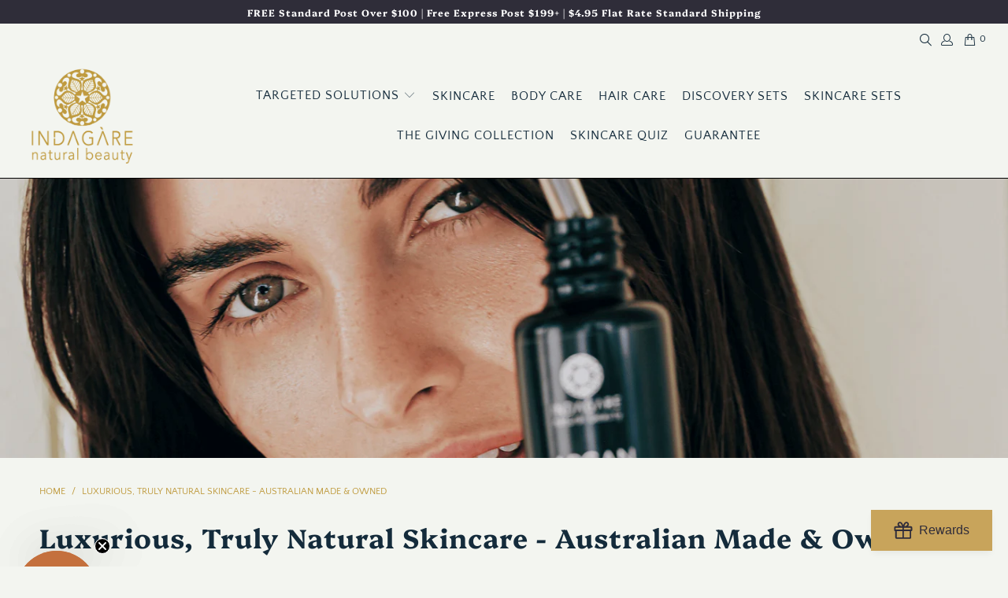

--- FILE ---
content_type: text/html; charset=utf-8
request_url: https://www.indagarebeauty.com/collections/featured-collection
body_size: 49280
content:
<!doctype html>
<html class="no-js no-touch" lang="en">
  <head>
    <script>
      window.Store = window.Store || {};
      window.Store.id = 17308067;
    </script>
    <meta charset="utf-8">
    <meta http-equiv="cleartype" content="on">
    <meta name="robots" content="index,follow">

    <!-- Mobile Specific Metas -->
    <meta name="HandheldFriendly" content="True">
    <meta name="MobileOptimized" content="320">
    <meta name="viewport" content="width=device-width,initial-scale=1">
    <meta name="theme-color" content="#f3f5f0">

    
    <title>
      100% Natural, Organic Skincare Made In Australia - Indagare Natural Beauty
    </title>

    
      <meta
        name="description"
        content="Luxurious organic skincare products made in small-batches in Australia from 100% natural, botanical ingredients and expertly formulated for glowing skin."
      >
    
    
    <script src="https://ajax.googleapis.com/ajax/libs/jquery/3.7.1/jquery.min.js"></script>
    <link rel="preconnect" href="https://fonts.shopifycdn.com">
    <link rel="preconnect" href="https://cdn.shopify.com">
    <link rel="preconnect" href="https://cdn.shopifycloud.com">

    <link rel="dns-prefetch" href="https://v.shopify.com">
    <link rel="dns-prefetch" href="https://www.youtube.com">
    <link rel="dns-prefetch" href="https://vimeo.com">

    <link href="//www.indagarebeauty.com/cdn/shop/t/43/assets/jquery.min.js?v=147293088974801289311753417169" as="script" rel="preload">

    <!-- Stylesheet for Fancybox library -->
    <link rel="stylesheet" href="//www.indagarebeauty.com/cdn/shop/t/43/assets/fancybox.css?v=19278034316635137701753417169" type="text/css" media="all" defer>

    <!-- Stylesheets for Turbo -->
    <link href="//www.indagarebeauty.com/cdn/shop/t/43/assets/styles.css?v=94188045008114988421763509221" rel="stylesheet" type="text/css" media="all" />

    <!-- Icons -->
    
      <link rel="shortcut icon" type="image/x-icon" href="//www.indagarebeauty.com/cdn/shop/files/Indagare-Beauty-Natural-Skincare-Favicon_180x180.png?v=1728017197">
      <link rel="apple-touch-icon" href="//www.indagarebeauty.com/cdn/shop/files/Indagare-Beauty-Natural-Skincare-Favicon_180x180.png?v=1728017197">
      <link rel="apple-touch-icon" sizes="57x57" href="//www.indagarebeauty.com/cdn/shop/files/Indagare-Beauty-Natural-Skincare-Favicon_57x57.png?v=1728017197">
      <link rel="apple-touch-icon" sizes="60x60" href="//www.indagarebeauty.com/cdn/shop/files/Indagare-Beauty-Natural-Skincare-Favicon_60x60.png?v=1728017197">
      <link rel="apple-touch-icon" sizes="72x72" href="//www.indagarebeauty.com/cdn/shop/files/Indagare-Beauty-Natural-Skincare-Favicon_72x72.png?v=1728017197">
      <link rel="apple-touch-icon" sizes="76x76" href="//www.indagarebeauty.com/cdn/shop/files/Indagare-Beauty-Natural-Skincare-Favicon_76x76.png?v=1728017197">
      <link rel="apple-touch-icon" sizes="114x114" href="//www.indagarebeauty.com/cdn/shop/files/Indagare-Beauty-Natural-Skincare-Favicon_114x114.png?v=1728017197">
      <link rel="apple-touch-icon" sizes="180x180" href="//www.indagarebeauty.com/cdn/shop/files/Indagare-Beauty-Natural-Skincare-Favicon_180x180.png?v=1728017197">
      <link rel="apple-touch-icon" sizes="228x228" href="//www.indagarebeauty.com/cdn/shop/files/Indagare-Beauty-Natural-Skincare-Favicon_228x228.png?v=1728017197">
    
    <link rel="canonical" href="https://www.indagarebeauty.com/collections/featured-collection">

    
    
    <script type="text/javascript">
	document.querySelector('.klaviyo_form_trigger-rosemary').addEventListener('click', function (){
		window._klOnsite = window._klOnsite || []; 
		window._klOnsite.push(['openForm', 'XDUsVj']);
	});
</script>
    
      <script type="text/javascript" src="/services/javascripts/currencies.js" data-no-instant></script>
    

    
      <script src="//www.indagarebeauty.com/cdn/shop/t/43/assets/currencies.js?v=1648699478663843391753417169" defer></script>
    

    
    <script>
      window.PXUTheme = window.PXUTheme || {};
      window.PXUTheme.version = '9.3.0';
      window.PXUTheme.name = 'Turbo';
    </script>
    

    
<template id="price-ui"><span class="price " data-price></span><span class="compare-at-price" data-compare-at-price></span><span class="unit-pricing" data-unit-pricing></span></template>
    <template id="price-ui-badge"><div class="price-ui-badge__sticker price-ui-badge__sticker--">
    <span class="price-ui-badge__sticker-text" data-badge></span>
  </div></template>

    <template id="price-ui__price"><span class="money" data-price></span></template>
    <template id="price-ui__price-range"><span class="price-min" data-price-min><span class="money" data-price></span></span> - <span class="price-max" data-price-max><span class="money" data-price></span></span></template>
    <template id="price-ui__unit-pricing"><span class="unit-quantity" data-unit-quantity></span> | <span class="unit-price" data-unit-price><span class="money" data-price></span></span> / <span class="unit-measurement" data-unit-measurement></span></template>
    <template id="price-ui-badge__percent-savings-range">Save up to <span data-price-percent></span>%</template>
    <template id="price-ui-badge__percent-savings">Save <span data-price-percent></span>%</template>
    <template id="price-ui-badge__price-savings-range">Save up to <span class="money" data-price></span></template>
    <template id="price-ui-badge__price-savings">Save <span class="money" data-price></span></template>
    <template id="price-ui-badge__on-sale">Sale</template>
    <template id="price-ui-badge__sold-out">Sold out</template>
    <template id="price-ui-badge__in-stock">In stock</template>
    


    
    <script>
      
window.PXUTheme = window.PXUTheme || {};


window.PXUTheme.theme_settings = {};
window.PXUTheme.currency = {};
window.PXUTheme.routes = window.PXUTheme.routes || {};


window.PXUTheme.theme_settings.display_tos_checkbox = false;
window.PXUTheme.theme_settings.go_to_checkout = true;
window.PXUTheme.theme_settings.cart_action = "ajax";
window.PXUTheme.theme_settings.cart_shipping_calculator = false;


window.PXUTheme.theme_settings.collection_swatches = true;
window.PXUTheme.theme_settings.collection_secondary_image = false;


window.PXUTheme.currency.show_multiple_currencies = true;
window.PXUTheme.currency.shop_currency = "AUD";
window.PXUTheme.currency.default_currency = "AUD";
window.PXUTheme.currency.display_format = "money_format";
window.PXUTheme.currency.money_format = "${{amount}}";
window.PXUTheme.currency.money_format_no_currency = "${{amount}}";
window.PXUTheme.currency.money_format_currency = "${{amount}} AUD";
window.PXUTheme.currency.native_multi_currency = true;
window.PXUTheme.currency.iso_code = "AUD";
window.PXUTheme.currency.symbol = "$";


window.PXUTheme.theme_settings.display_inventory_left = false;
window.PXUTheme.theme_settings.inventory_threshold = 10;
window.PXUTheme.theme_settings.limit_quantity = true;


window.PXUTheme.theme_settings.menu_position = null;


window.PXUTheme.theme_settings.newsletter_popup = false;
window.PXUTheme.theme_settings.newsletter_popup_days = "2";
window.PXUTheme.theme_settings.newsletter_popup_mobile = true;
window.PXUTheme.theme_settings.newsletter_popup_seconds = 4;


window.PXUTheme.theme_settings.pagination_type = "infinite_scroll";


window.PXUTheme.theme_settings.enable_shopify_collection_badges = false;
window.PXUTheme.theme_settings.quick_shop_thumbnail_position = "bottom-thumbnails";
window.PXUTheme.theme_settings.product_form_style = "swatches";
window.PXUTheme.theme_settings.sale_banner_enabled = true;
window.PXUTheme.theme_settings.display_savings = true;
window.PXUTheme.theme_settings.display_sold_out_price = true;
window.PXUTheme.theme_settings.free_text = "Free";
window.PXUTheme.theme_settings.video_looping = null;
window.PXUTheme.theme_settings.quick_shop_style = "inline";
window.PXUTheme.theme_settings.hover_enabled = false;


window.PXUTheme.routes.cart_url = "/cart";
window.PXUTheme.routes.cart_update_url = "/cart/update";
window.PXUTheme.routes.root_url = "/";
window.PXUTheme.routes.search_url = "/search";
window.PXUTheme.routes.all_products_collection_url = "/collections/all";
window.PXUTheme.routes.product_recommendations_url = "/recommendations/products";
window.PXUTheme.routes.predictive_search_url = "/search/suggest";


window.PXUTheme.theme_settings.image_loading_style = "blur-up";


window.PXUTheme.theme_settings.enable_autocomplete = true;


window.PXUTheme.theme_settings.page_dots_enabled = false;
window.PXUTheme.theme_settings.slideshow_arrow_size = "light";


window.PXUTheme.theme_settings.quick_shop_enabled = true;


window.PXUTheme.translation = {};


window.PXUTheme.translation.agree_to_terms_warning = "You must agree with the terms and conditions to checkout.";
window.PXUTheme.translation.one_item_left = "item left";
window.PXUTheme.translation.items_left_text = "items left";
window.PXUTheme.translation.cart_savings_text = "Total Savings";
window.PXUTheme.translation.cart_discount_text = "Discount";
window.PXUTheme.translation.cart_subtotal_text = "Subtotal";
window.PXUTheme.translation.cart_remove_text = "Remove";
window.PXUTheme.translation.cart_free_text = "Free";


window.PXUTheme.translation.newsletter_success_text = "Thank you for joining our mailing list!";


window.PXUTheme.translation.notify_email = "Enter your email address...";
window.PXUTheme.translation.notify_email_value = "Translation missing: en.contact.fields.email";
window.PXUTheme.translation.notify_email_send = "Send";
window.PXUTheme.translation.notify_message_first = "Please notify me when ";
window.PXUTheme.translation.notify_message_last = " becomes available - ";
window.PXUTheme.translation.notify_success_text = "Thanks! We will notify you when this product becomes available!";


window.PXUTheme.translation.add_to_cart = "Add to Cart";
window.PXUTheme.translation.coming_soon_text = "Coming Soon";
window.PXUTheme.translation.sold_out_text = "Sold Out";
window.PXUTheme.translation.sale_text = "Sale";
window.PXUTheme.translation.savings_text = "You Save";
window.PXUTheme.translation.from_text = "from";
window.PXUTheme.translation.new_text = "New";
window.PXUTheme.translation.pre_order_text = "Pre-Order";
window.PXUTheme.translation.unavailable_text = "Unavailable";


window.PXUTheme.translation.all_results = "View all results";
window.PXUTheme.translation.no_results = "Sorry, no results!";


window.PXUTheme.media_queries = {};
window.PXUTheme.media_queries.small = window.matchMedia( "(max-width: 480px)" );
window.PXUTheme.media_queries.medium = window.matchMedia( "(max-width: 798px)" );
window.PXUTheme.media_queries.large = window.matchMedia( "(min-width: 799px)" );
window.PXUTheme.media_queries.larger = window.matchMedia( "(min-width: 960px)" );
window.PXUTheme.media_queries.xlarge = window.matchMedia( "(min-width: 1200px)" );
window.PXUTheme.media_queries.ie10 = window.matchMedia( "all and (-ms-high-contrast: none), (-ms-high-contrast: active)" );
window.PXUTheme.media_queries.tablet = window.matchMedia( "only screen and (min-width: 799px) and (max-width: 1024px)" );
window.PXUTheme.media_queries.mobile_and_tablet = window.matchMedia( "(max-width: 1024px)" );
    </script>

    

    
      <script src="//www.indagarebeauty.com/cdn/shop/t/43/assets/instantclick.min.js?v=20092422000980684151753417169" data-no-instant defer></script>

      <script data-no-instant>
        window.addEventListener('DOMContentLoaded', function() {

          function inIframe() {
            try {
              return window.self !== window.top;
            } catch (e) {
              return true;
            }
          }

          if (!inIframe()){
            InstantClick.on('change', function() {

              $('head script[src*="shopify"]').each(function() {
                var script = document.createElement('script');
                script.type = 'text/javascript';
                script.src = $(this).attr('src');

                $('body').append(script);
              });

              $('body').removeClass('fancybox-active');
              $.fancybox.destroy();

              InstantClick.init();

            });
          }
        });
      </script>
    

    <script>
      
    </script>

    <script>window.performance && window.performance.mark && window.performance.mark('shopify.content_for_header.start');</script><meta name="google-site-verification" content="NECjrpKnnND2x2foRqi59NIJM2NUPZZFZXZQShM4dxo">
<meta id="shopify-digital-wallet" name="shopify-digital-wallet" content="/17308067/digital_wallets/dialog">
<meta name="shopify-checkout-api-token" content="89d7bdb2310a3b8a1ebe68514baaf037">
<meta id="in-context-paypal-metadata" data-shop-id="17308067" data-venmo-supported="false" data-environment="production" data-locale="en_US" data-paypal-v4="true" data-currency="AUD">
<link rel="alternate" type="application/atom+xml" title="Feed" href="/collections/featured-collection.atom" />
<link rel="next" href="/collections/featured-collection?page=2">
<link rel="alternate" type="application/json+oembed" href="https://www.indagarebeauty.com/collections/featured-collection.oembed">
<script async="async" src="/checkouts/internal/preloads.js?locale=en-AU"></script>
<link rel="preconnect" href="https://shop.app" crossorigin="anonymous">
<script async="async" src="https://shop.app/checkouts/internal/preloads.js?locale=en-AU&shop_id=17308067" crossorigin="anonymous"></script>
<script id="apple-pay-shop-capabilities" type="application/json">{"shopId":17308067,"countryCode":"AU","currencyCode":"AUD","merchantCapabilities":["supports3DS"],"merchantId":"gid:\/\/shopify\/Shop\/17308067","merchantName":"Indagare Natural Beauty","requiredBillingContactFields":["postalAddress","email","phone"],"requiredShippingContactFields":["postalAddress","email","phone"],"shippingType":"shipping","supportedNetworks":["visa","masterCard","amex","jcb"],"total":{"type":"pending","label":"Indagare Natural Beauty","amount":"1.00"},"shopifyPaymentsEnabled":true,"supportsSubscriptions":true}</script>
<script id="shopify-features" type="application/json">{"accessToken":"89d7bdb2310a3b8a1ebe68514baaf037","betas":["rich-media-storefront-analytics"],"domain":"www.indagarebeauty.com","predictiveSearch":true,"shopId":17308067,"locale":"en"}</script>
<script>var Shopify = Shopify || {};
Shopify.shop = "indagare-natural-beauty.myshopify.com";
Shopify.locale = "en";
Shopify.currency = {"active":"AUD","rate":"1.0"};
Shopify.country = "AU";
Shopify.theme = {"name":"PPM - New Layout July 2025","id":146409160900,"schema_name":"Turbo","schema_version":"9.3.0","theme_store_id":null,"role":"main"};
Shopify.theme.handle = "null";
Shopify.theme.style = {"id":null,"handle":null};
Shopify.cdnHost = "www.indagarebeauty.com/cdn";
Shopify.routes = Shopify.routes || {};
Shopify.routes.root = "/";</script>
<script type="module">!function(o){(o.Shopify=o.Shopify||{}).modules=!0}(window);</script>
<script>!function(o){function n(){var o=[];function n(){o.push(Array.prototype.slice.apply(arguments))}return n.q=o,n}var t=o.Shopify=o.Shopify||{};t.loadFeatures=n(),t.autoloadFeatures=n()}(window);</script>
<script>
  window.ShopifyPay = window.ShopifyPay || {};
  window.ShopifyPay.apiHost = "shop.app\/pay";
  window.ShopifyPay.redirectState = null;
</script>
<script id="shop-js-analytics" type="application/json">{"pageType":"collection"}</script>
<script defer="defer" async type="module" src="//www.indagarebeauty.com/cdn/shopifycloud/shop-js/modules/v2/client.init-shop-cart-sync_D0dqhulL.en.esm.js"></script>
<script defer="defer" async type="module" src="//www.indagarebeauty.com/cdn/shopifycloud/shop-js/modules/v2/chunk.common_CpVO7qML.esm.js"></script>
<script type="module">
  await import("//www.indagarebeauty.com/cdn/shopifycloud/shop-js/modules/v2/client.init-shop-cart-sync_D0dqhulL.en.esm.js");
await import("//www.indagarebeauty.com/cdn/shopifycloud/shop-js/modules/v2/chunk.common_CpVO7qML.esm.js");

  window.Shopify.SignInWithShop?.initShopCartSync?.({"fedCMEnabled":true,"windoidEnabled":true});

</script>
<script>
  window.Shopify = window.Shopify || {};
  if (!window.Shopify.featureAssets) window.Shopify.featureAssets = {};
  window.Shopify.featureAssets['shop-js'] = {"shop-cart-sync":["modules/v2/client.shop-cart-sync_D9bwt38V.en.esm.js","modules/v2/chunk.common_CpVO7qML.esm.js"],"init-fed-cm":["modules/v2/client.init-fed-cm_BJ8NPuHe.en.esm.js","modules/v2/chunk.common_CpVO7qML.esm.js"],"init-shop-email-lookup-coordinator":["modules/v2/client.init-shop-email-lookup-coordinator_pVrP2-kG.en.esm.js","modules/v2/chunk.common_CpVO7qML.esm.js"],"shop-cash-offers":["modules/v2/client.shop-cash-offers_CNh7FWN-.en.esm.js","modules/v2/chunk.common_CpVO7qML.esm.js","modules/v2/chunk.modal_DKF6x0Jh.esm.js"],"init-shop-cart-sync":["modules/v2/client.init-shop-cart-sync_D0dqhulL.en.esm.js","modules/v2/chunk.common_CpVO7qML.esm.js"],"init-windoid":["modules/v2/client.init-windoid_DaoAelzT.en.esm.js","modules/v2/chunk.common_CpVO7qML.esm.js"],"shop-toast-manager":["modules/v2/client.shop-toast-manager_1DND8Tac.en.esm.js","modules/v2/chunk.common_CpVO7qML.esm.js"],"pay-button":["modules/v2/client.pay-button_CFeQi1r6.en.esm.js","modules/v2/chunk.common_CpVO7qML.esm.js"],"shop-button":["modules/v2/client.shop-button_Ca94MDdQ.en.esm.js","modules/v2/chunk.common_CpVO7qML.esm.js"],"shop-login-button":["modules/v2/client.shop-login-button_DPYNfp1Z.en.esm.js","modules/v2/chunk.common_CpVO7qML.esm.js","modules/v2/chunk.modal_DKF6x0Jh.esm.js"],"avatar":["modules/v2/client.avatar_BTnouDA3.en.esm.js"],"shop-follow-button":["modules/v2/client.shop-follow-button_BMKh4nJE.en.esm.js","modules/v2/chunk.common_CpVO7qML.esm.js","modules/v2/chunk.modal_DKF6x0Jh.esm.js"],"init-customer-accounts-sign-up":["modules/v2/client.init-customer-accounts-sign-up_CJXi5kRN.en.esm.js","modules/v2/client.shop-login-button_DPYNfp1Z.en.esm.js","modules/v2/chunk.common_CpVO7qML.esm.js","modules/v2/chunk.modal_DKF6x0Jh.esm.js"],"init-shop-for-new-customer-accounts":["modules/v2/client.init-shop-for-new-customer-accounts_BoBxkgWu.en.esm.js","modules/v2/client.shop-login-button_DPYNfp1Z.en.esm.js","modules/v2/chunk.common_CpVO7qML.esm.js","modules/v2/chunk.modal_DKF6x0Jh.esm.js"],"init-customer-accounts":["modules/v2/client.init-customer-accounts_DCuDTzpR.en.esm.js","modules/v2/client.shop-login-button_DPYNfp1Z.en.esm.js","modules/v2/chunk.common_CpVO7qML.esm.js","modules/v2/chunk.modal_DKF6x0Jh.esm.js"],"checkout-modal":["modules/v2/client.checkout-modal_U_3e4VxF.en.esm.js","modules/v2/chunk.common_CpVO7qML.esm.js","modules/v2/chunk.modal_DKF6x0Jh.esm.js"],"lead-capture":["modules/v2/client.lead-capture_DEgn0Z8u.en.esm.js","modules/v2/chunk.common_CpVO7qML.esm.js","modules/v2/chunk.modal_DKF6x0Jh.esm.js"],"shop-login":["modules/v2/client.shop-login_CoM5QKZ_.en.esm.js","modules/v2/chunk.common_CpVO7qML.esm.js","modules/v2/chunk.modal_DKF6x0Jh.esm.js"],"payment-terms":["modules/v2/client.payment-terms_BmrqWn8r.en.esm.js","modules/v2/chunk.common_CpVO7qML.esm.js","modules/v2/chunk.modal_DKF6x0Jh.esm.js"]};
</script>
<script>(function() {
  var isLoaded = false;
  function asyncLoad() {
    if (isLoaded) return;
    isLoaded = true;
    var urls = ["https:\/\/loox.io\/widget\/NJbvJM8Gun\/loox.1654219462937.js?shop=indagare-natural-beauty.myshopify.com","https:\/\/quizify.arhamcommerce.com\/js\/shortcode.js?shop=indagare-natural-beauty.myshopify.com"];
    for (var i = 0; i < urls.length; i++) {
      var s = document.createElement('script');
      s.type = 'text/javascript';
      s.async = true;
      s.src = urls[i];
      var x = document.getElementsByTagName('script')[0];
      x.parentNode.insertBefore(s, x);
    }
  };
  if(window.attachEvent) {
    window.attachEvent('onload', asyncLoad);
  } else {
    window.addEventListener('load', asyncLoad, false);
  }
})();</script>
<script id="__st">var __st={"a":17308067,"offset":36000,"reqid":"75bd49f6-ab40-4d0d-8b1a-eec2c91dc53a-1764766480","pageurl":"www.indagarebeauty.com\/collections\/featured-collection","u":"0681b8f6c6fe","p":"collection","rtyp":"collection","rid":6498091017};</script>
<script>window.ShopifyPaypalV4VisibilityTracking = true;</script>
<script id="captcha-bootstrap">!function(){'use strict';const t='contact',e='account',n='new_comment',o=[[t,t],['blogs',n],['comments',n],[t,'customer']],c=[[e,'customer_login'],[e,'guest_login'],[e,'recover_customer_password'],[e,'create_customer']],r=t=>t.map((([t,e])=>`form[action*='/${t}']:not([data-nocaptcha='true']) input[name='form_type'][value='${e}']`)).join(','),a=t=>()=>t?[...document.querySelectorAll(t)].map((t=>t.form)):[];function s(){const t=[...o],e=r(t);return a(e)}const i='password',u='form_key',d=['recaptcha-v3-token','g-recaptcha-response','h-captcha-response',i],f=()=>{try{return window.sessionStorage}catch{return}},m='__shopify_v',_=t=>t.elements[u];function p(t,e,n=!1){try{const o=window.sessionStorage,c=JSON.parse(o.getItem(e)),{data:r}=function(t){const{data:e,action:n}=t;return t[m]||n?{data:e,action:n}:{data:t,action:n}}(c);for(const[e,n]of Object.entries(r))t.elements[e]&&(t.elements[e].value=n);n&&o.removeItem(e)}catch(o){console.error('form repopulation failed',{error:o})}}const l='form_type',E='cptcha';function T(t){t.dataset[E]=!0}const w=window,h=w.document,L='Shopify',v='ce_forms',y='captcha';let A=!1;((t,e)=>{const n=(g='f06e6c50-85a8-45c8-87d0-21a2b65856fe',I='https://cdn.shopify.com/shopifycloud/storefront-forms-hcaptcha/ce_storefront_forms_captcha_hcaptcha.v1.5.2.iife.js',D={infoText:'Protected by hCaptcha',privacyText:'Privacy',termsText:'Terms'},(t,e,n)=>{const o=w[L][v],c=o.bindForm;if(c)return c(t,g,e,D).then(n);var r;o.q.push([[t,g,e,D],n]),r=I,A||(h.body.append(Object.assign(h.createElement('script'),{id:'captcha-provider',async:!0,src:r})),A=!0)});var g,I,D;w[L]=w[L]||{},w[L][v]=w[L][v]||{},w[L][v].q=[],w[L][y]=w[L][y]||{},w[L][y].protect=function(t,e){n(t,void 0,e),T(t)},Object.freeze(w[L][y]),function(t,e,n,w,h,L){const[v,y,A,g]=function(t,e,n){const i=e?o:[],u=t?c:[],d=[...i,...u],f=r(d),m=r(i),_=r(d.filter((([t,e])=>n.includes(e))));return[a(f),a(m),a(_),s()]}(w,h,L),I=t=>{const e=t.target;return e instanceof HTMLFormElement?e:e&&e.form},D=t=>v().includes(t);t.addEventListener('submit',(t=>{const e=I(t);if(!e)return;const n=D(e)&&!e.dataset.hcaptchaBound&&!e.dataset.recaptchaBound,o=_(e),c=g().includes(e)&&(!o||!o.value);(n||c)&&t.preventDefault(),c&&!n&&(function(t){try{if(!f())return;!function(t){const e=f();if(!e)return;const n=_(t);if(!n)return;const o=n.value;o&&e.removeItem(o)}(t);const e=Array.from(Array(32),(()=>Math.random().toString(36)[2])).join('');!function(t,e){_(t)||t.append(Object.assign(document.createElement('input'),{type:'hidden',name:u})),t.elements[u].value=e}(t,e),function(t,e){const n=f();if(!n)return;const o=[...t.querySelectorAll(`input[type='${i}']`)].map((({name:t})=>t)),c=[...d,...o],r={};for(const[a,s]of new FormData(t).entries())c.includes(a)||(r[a]=s);n.setItem(e,JSON.stringify({[m]:1,action:t.action,data:r}))}(t,e)}catch(e){console.error('failed to persist form',e)}}(e),e.submit())}));const S=(t,e)=>{t&&!t.dataset[E]&&(n(t,e.some((e=>e===t))),T(t))};for(const o of['focusin','change'])t.addEventListener(o,(t=>{const e=I(t);D(e)&&S(e,y())}));const B=e.get('form_key'),M=e.get(l),P=B&&M;t.addEventListener('DOMContentLoaded',(()=>{const t=y();if(P)for(const e of t)e.elements[l].value===M&&p(e,B);[...new Set([...A(),...v().filter((t=>'true'===t.dataset.shopifyCaptcha))])].forEach((e=>S(e,t)))}))}(h,new URLSearchParams(w.location.search),n,t,e,['guest_login'])})(!0,!0)}();</script>
<script integrity="sha256-52AcMU7V7pcBOXWImdc/TAGTFKeNjmkeM1Pvks/DTgc=" data-source-attribution="shopify.loadfeatures" defer="defer" src="//www.indagarebeauty.com/cdn/shopifycloud/storefront/assets/storefront/load_feature-81c60534.js" crossorigin="anonymous"></script>
<script crossorigin="anonymous" defer="defer" src="//www.indagarebeauty.com/cdn/shopifycloud/storefront/assets/shopify_pay/storefront-65b4c6d7.js?v=20250812"></script>
<script data-source-attribution="shopify.dynamic_checkout.dynamic.init">var Shopify=Shopify||{};Shopify.PaymentButton=Shopify.PaymentButton||{isStorefrontPortableWallets:!0,init:function(){window.Shopify.PaymentButton.init=function(){};var t=document.createElement("script");t.src="https://www.indagarebeauty.com/cdn/shopifycloud/portable-wallets/latest/portable-wallets.en.js",t.type="module",document.head.appendChild(t)}};
</script>
<script data-source-attribution="shopify.dynamic_checkout.buyer_consent">
  function portableWalletsHideBuyerConsent(e){var t=document.getElementById("shopify-buyer-consent"),n=document.getElementById("shopify-subscription-policy-button");t&&n&&(t.classList.add("hidden"),t.setAttribute("aria-hidden","true"),n.removeEventListener("click",e))}function portableWalletsShowBuyerConsent(e){var t=document.getElementById("shopify-buyer-consent"),n=document.getElementById("shopify-subscription-policy-button");t&&n&&(t.classList.remove("hidden"),t.removeAttribute("aria-hidden"),n.addEventListener("click",e))}window.Shopify?.PaymentButton&&(window.Shopify.PaymentButton.hideBuyerConsent=portableWalletsHideBuyerConsent,window.Shopify.PaymentButton.showBuyerConsent=portableWalletsShowBuyerConsent);
</script>
<script data-source-attribution="shopify.dynamic_checkout.cart.bootstrap">document.addEventListener("DOMContentLoaded",(function(){function t(){return document.querySelector("shopify-accelerated-checkout-cart, shopify-accelerated-checkout")}if(t())Shopify.PaymentButton.init();else{new MutationObserver((function(e,n){t()&&(Shopify.PaymentButton.init(),n.disconnect())})).observe(document.body,{childList:!0,subtree:!0})}}));
</script>
<script id='scb4127' type='text/javascript' async='' src='https://www.indagarebeauty.com/cdn/shopifycloud/privacy-banner/storefront-banner.js'></script><link id="shopify-accelerated-checkout-styles" rel="stylesheet" media="screen" href="https://www.indagarebeauty.com/cdn/shopifycloud/portable-wallets/latest/accelerated-checkout-backwards-compat.css" crossorigin="anonymous">
<style id="shopify-accelerated-checkout-cart">
        #shopify-buyer-consent {
  margin-top: 1em;
  display: inline-block;
  width: 100%;
}

#shopify-buyer-consent.hidden {
  display: none;
}

#shopify-subscription-policy-button {
  background: none;
  border: none;
  padding: 0;
  text-decoration: underline;
  font-size: inherit;
  cursor: pointer;
}

#shopify-subscription-policy-button::before {
  box-shadow: none;
}

      </style>

<script>window.performance && window.performance.mark && window.performance.mark('shopify.content_for_header.end');</script>

    

<meta name="author" content="Indagare Natural Beauty">
<meta property="og:url" content="https://www.indagarebeauty.com/collections/featured-collection">
<meta property="og:site_name" content="Indagare Natural Beauty">




  <meta property="og:type" content="product.group">
  <meta property="og:title" content="Luxurious, Truly Natural Skincare - Australian Made &amp; Owned">
  
    <meta property="og:image" content="https://www.indagarebeauty.com/cdn/shop/collections/luxurious-truly-natural-skincare-australian-made-owned-260010_600x.jpg?v=1752740364">
    <meta property="og:image:secure_url" content="https://www.indagarebeauty.com/cdn/shop/collections/luxurious-truly-natural-skincare-australian-made-owned-260010_600x.jpg?v=1752740364">
    <meta property="og:image:width" content="1365">
    <meta property="og:image:height" content="2048">
    <meta property="og:image:alt" content="Woman lying in bed holding Indagare eye roller up to the camera">
  
  
    
    <meta property="og:image" content="https://www.indagarebeauty.com/cdn/shop/files/Indagare-Illumino-Prickly-Pear-Seed-Oil-Face-Serum_600x.jpg?v=1753771331">
    <meta property="og:image:secure_url" content="https://www.indagarebeauty.com/cdn/shop/files/Indagare-Illumino-Prickly-Pear-Seed-Oil-Face-Serum_600x.jpg?v=1753771331">
  



  <meta property="og:description" content="Luxurious organic skincare products made in small-batches in Australia from 100% natural, botanical ingredients and expertly formulated for glowing skin.">




<meta name="twitter:card" content="summary">



    
    

    <script type="text/javascript">
      (function(c,l,a,r,i,t,y){
          c[a]=c[a]||function(){(c[a].q=c[a].q||[]).push(arguments)};
          t=l.createElement(r);t.async=1;t.src="https://www.clarity.ms/tag/"+i;
          y=l.getElementsByTagName(r)[0];y.parentNode.insertBefore(t,y);
      })(window, document, "clarity", "script", "n4hsii1ack");
    </script>
  <!-- BEGIN app block: shopify://apps/eg-auto-add-to-cart/blocks/app-embed/0f7d4f74-1e89-4820-aec4-6564d7e535d2 -->










  
    <script async type="text/javascript" src="https://cdn.506.io/eg/script.js?shop=indagare-natural-beauty.myshopify.com&v=5"></script>
  


 
  <meta id="easygift-shop" itemid="c2hvcF8kXzE3NjQ3NjY0ODE=" content='{&quot;isInstalled&quot;:true,&quot;installedOn&quot;:&quot;2024-07-16T00:29:31.797Z&quot;,&quot;appVersion&quot;:&quot;3.0&quot;,&quot;subscriptionName&quot;:&quot;Unlimited&quot;,&quot;cartAnalytics&quot;:true,&quot;freeTrialEndsOn&quot;:null,&quot;settings&quot;:{&quot;reminderBannerStyle&quot;:{&quot;position&quot;:{&quot;horizontal&quot;:&quot;right&quot;,&quot;vertical&quot;:&quot;bottom&quot;},&quot;primaryColor&quot;:&quot;#000000&quot;,&quot;cssStyles&quot;:&quot;&quot;,&quot;headerText&quot;:&quot;Click here to reopen missed deals&quot;,&quot;subHeaderText&quot;:null,&quot;showImage&quot;:false,&quot;imageUrl&quot;:&quot;https:\/\/cdn.506.io\/eg\/eg_notification_default_512x512.png&quot;,&quot;displayAfter&quot;:5,&quot;closingMode&quot;:&quot;doNotAutoClose&quot;,&quot;selfcloseAfter&quot;:5,&quot;reshowBannerAfter&quot;:&quot;everyNewSession&quot;},&quot;addedItemIdentifier&quot;:&quot;_Gifted&quot;,&quot;ignoreOtherAppLineItems&quot;:null,&quot;customVariantsInfoLifetimeMins&quot;:1440,&quot;redirectPath&quot;:null,&quot;ignoreNonStandardCartRequests&quot;:false,&quot;bannerStyle&quot;:{&quot;position&quot;:{&quot;horizontal&quot;:&quot;right&quot;,&quot;vertical&quot;:&quot;bottom&quot;},&quot;primaryColor&quot;:&quot;#000000&quot;,&quot;cssStyles&quot;:&quot;&quot;},&quot;themePresetId&quot;:&quot;0&quot;,&quot;notificationStyle&quot;:{&quot;position&quot;:{&quot;horizontal&quot;:&quot;right&quot;,&quot;vertical&quot;:&quot;bottom&quot;},&quot;primaryColor&quot;:&quot;#363636&quot;,&quot;duration&quot;:&quot;3.0&quot;,&quot;cssStyles&quot;:&quot;#aca-notifications-wrapper {\n  display: block;\n  right: 0;\n  bottom: 0;\n  position: fixed;\n  z-index: 99999999;\n  max-height: 100%;\n  overflow: auto;\n}\n.aca-notification-container {\n  display: flex;\n  flex-direction: row;\n  text-align: left;\n  font-size: 16px;\n  margin: 12px;\n  padding: 8px;\n  background-color: #FFFFFF;\n  width: fit-content;\n  box-shadow: rgb(170 170 170) 0px 0px 5px;\n  border-radius: 8px;\n  opacity: 0;\n  transition: opacity 0.4s ease-in-out;\n}\n.aca-notification-container .aca-notification-image {\n  display: flex;\n  align-items: center;\n  justify-content: center;\n  min-height: 60px;\n  min-width: 60px;\n  height: 60px;\n  width: 60px;\n  background-color: #FFFFFF;\n  margin: 8px;\n}\n.aca-notification-image img {\n  display: block;\n  max-width: 100%;\n  max-height: 100%;\n  width: auto;\n  height: auto;\n  border-radius: 6px;\n  box-shadow: rgba(99, 115, 129, 0.29) 0px 0px 4px 1px;\n}\n.aca-notification-container .aca-notification-text {\n  flex-grow: 1;\n  margin: 8px;\n  max-width: 260px;\n}\n.aca-notification-heading {\n  font-size: 24px;\n  margin: 0 0 0.3em 0;\n  line-height: normal;\n  word-break: break-word;\n  line-height: 1.2;\n  max-height: 3.6em;\n  overflow: hidden;\n  color: #363636;\n}\n.aca-notification-subheading {\n  font-size: 18px;\n  margin: 0;\n  line-height: normal;\n  word-break: break-word;\n  line-height: 1.4;\n  max-height: 5.6em;\n  overflow: hidden;\n  color: #363636;\n}\n@media screen and (max-width: 450px) {\n  #aca-notifications-wrapper {\n    left: null;\n right: null;\n  }\n  .aca-notification-container {\n    width: auto;\n display: block;\n flex-wrap: wrap;\n }\n.aca-notification-container .aca-notification-text {\n    max-width: none;\n  }\n}&quot;,&quot;hasCustomizations&quot;:false},&quot;fetchCartData&quot;:false,&quot;useLocalStorage&quot;:{&quot;enabled&quot;:false,&quot;expiryMinutes&quot;:null},&quot;popupStyle&quot;:{&quot;primaryColor&quot;:&quot;#BF9A3D&quot;,&quot;secondaryColor&quot;:&quot;#363636&quot;,&quot;cssStyles&quot;:&quot;body, button, html {\nfont-family:Quattrocento Sans;\n}\n#aca-modal {\n  position: fixed;\n  left: 0;\n  top: 0;\n  width: 100%;\n  height: 100%;\n  background: rgba(0, 0, 0, 0.5);\n  z-index: 99999999;\n  overflow-x: hidden;\n  overflow-y: auto;\n  display: block;\n}\n#aca-modal-wrapper {\n  display: flex;\n  align-items: center;\n  width: 80%;\n  height: auto;\n  max-width: 1000px;\n  min-height: calc(100% - 60px);\n  margin: 30px auto;\n}\n#aca-modal-container {\n  position: relative;\n  display: flex;\n  flex-direction: column;\n  align-items: center;\n  justify-content: center;\n  box-shadow: 0 0 1.5rem rgba(17, 17, 17, 0.7);\n  width: 100%;\n  padding: 20px;\n  background-color: #FFFFFF;\n}\n#aca-close-icon-container {\n  position: absolute;\n  top: 12px;\n  right: 12px;\n  width: 25px;\n  display: none;\n  cursor: pointer;\n}\n#aca-close-icon {\n  stroke: #333333;\n}\n#aca-modal-custom-image-container {\n  background-color: #FFFFFF;\n  margin: 0.5em 0;\n}\n#aca-modal-custom-image-container img {\n  display: block;\n  min-width: 60px;\n  min-height: 60px;\n  max-width: 200px;\n  max-height: 200px;\n  width: auto;\n  height: auto;\n}\n#aca-modal-headline {\n  text-align: center;\n  text-transform: none;\n  letter-spacing: normal;\n  margin: 0.5em 0;\n  font-size: 30px;\n  color: #363636;\n}\n#aca-modal-subheadline {\n  text-align: center;\n  font-weight: normal;\n  margin: 0 0 0.5em 0;\n  font-size: 20px;\n  color: #363636;\n}\n#aca-products-container {\n  display: flex;\n  align-items: flex-start;\n  justify-content: center;\n  flex-wrap: wrap;\n  width: 85%;\n}\n#aca-products-container .aca-product {\n  text-align: center;\n  margin: 30px;\n  width: 200px;\n}\n.aca-product-image {\n  display: flex;\n  align-items: center;\n  justify-content: center;\n  width: 100%;\n  height: 200px;\n  background-color: #FFFFFF;\n  margin-bottom: 1em;\n}\n.aca-product-image img {\n  display: block;\n  max-width: 100%;\n  max-height: 100%;\n  width: auto;\n  height: auto;\n}\n.aca-product-name, .aca-subscription-name {\n  color: #333333;\n  line-height: inherit;\n  word-break: break-word;\n  font-size: 16px;\n}\n.aca-product-variant-name {\n  margin-top: 1em;\n  color: #333333;\n  line-height: inherit;\n  word-break: break-word;\n  font-size: 16px;\n}\n.aca-product-price {\n  color: #333333;\n  line-height: inherit;\n  font-size: 16px;\n}\n.aca-subscription-label {\n  color: #333333;\n  line-height: inherit;\n  word-break: break-word;\n  font-weight: 600;\n  font-size: 16px;\n}\n.aca-product-dropdown {\n  position: relative;\n  display: flex;\n  align-items: center;\n  cursor: pointer;\n  width: 100%;\n  height: 42px;\n  background-color: #FFFFFF;\n  line-height: inherit;\n  margin-bottom: 1em;\n}\n.aca-product-dropdown .dropdown-icon {\n  position: absolute;\n  right: 8px;\n  height: 12px;\n  width: 12px;\n  fill: #E1E3E4;\n}\n.aca-product-dropdown select::before,\n.aca-product-dropdown select::after {\n  box-sizing: border-box;\n}\nselect.aca-product-dropdown::-ms-expand {\n  display: none;\n}\n.aca-product-dropdown select {\n  box-sizing: border-box;\n  background-color: transparent;\n  border: none;\n  margin: 0;\n  cursor: inherit;\n  line-height: inherit;\n  outline: none;\n  -moz-appearance: none;\n  -webkit-appearance: none;\n  appearance: none;\n  background-image: none;\n  border-top-left-radius: 0;\n  border-top-right-radius: 0;\n  border-bottom-right-radius: 0;\n  border-bottom-left-radius: 0;\n  z-index: 1;\n  width: 100%;\n  height: 100%;\n  cursor: pointer;\n  border: 1px solid #E1E3E4;\n  border-radius: 2px;\n  color: #333333;\n  padding: 0 30px 0 10px;\n  font-size: 15px;\n}\nbutton.aca-product-button {\n  border: none;\n  cursor: pointer;\n  width: 100%;\n  min-height: 42px;\n  word-break: break-word;\n  padding: 8px 14px;\n  text-transform: uppercase;\n  line-height: inherit;\n  border: 1px solid transparent;\n  border-radius: 2px;\n  font-size: 14px;\n  color: #FFFFFF;\n  font-weight: bold;\n  letter-spacing: 1.039px;\n  background-color: #BF9A3D;\n}\n.aca-product-button.aca-product-out-of-stock-button {\n  cursor: default;\n  background-color: #FFFFFF;\n  border: 1px solid #BF9A3D;\n  color: #BF9A3D;\n}\n.aca-button-loader {\n  display: block;\n  border: 3px solid transparent;\n  border-radius: 50%;\n  border-top: 3px solid #FFFFFF;\n  width: 20px;\n  height: 20px;\n  background: transparent;\n  margin: 0 auto;\n  -webkit-animation: aca-loader 0.5s linear infinite;\n  animation: aca-loader 0.5s linear infinite;\n}\n@-webkit-keyframes aca-loader {\n  0% {\n    -webkit-transform: rotate(0deg);\n  }\n  100% {\n    -webkit-transform: rotate(360deg);\n  }\n}\n@keyframes aca-loader {\n  0% {\n    transform: rotate(0deg);\n  }\n  100% {\n    transform: rotate(360deg);\n  }\n}\n.aca-button-tick {\n  display: block;\n  transform: rotate(45deg);\n  -webkit-transform: rotate(45deg);\n  height: 19px;\n  width: 9px;\n  margin: 0 auto;\n  border-bottom: 3px solid #FFFFFF;\n  border-right: 3px solid #FFFFFF;\n}\n.aca-button-cross \u003e svg {\n  width: 22px;\n  margin-bottom: -6px;\n}\n.aca-button-cross .button-cross-icon {\n  stroke: #FFFFFF;\n}\n#aca-bottom-close {\n  cursor: pointer;\n  text-align: center;\n  word-break: break-word;\n  font-size: 16px;\n  color: #BF9A3D;\n}\n@media screen and (min-width: 951px) and (max-width: 1200px) {\n   #aca-products-container {\n    width: 95%;\n    padding: 20px 0;\n  }\n  #aca-products-container .aca-product {\n    margin: 20px 3%;\n    padding: 0;\n  }\n}\n@media screen and (min-width: 951px) and (max-width: 1024px) {\n  #aca-products-container .aca-product {\n    margin: 20px 2%;\n  }\n}\n@media screen and (max-width: 950px) {\n  #aca-products-container {\n    width: 95%;\n    padding: 0;\n  }\n  #aca-products-container .aca-product {\n    width: 45%;\n    max-width: 200px;\n    margin: 2.5%;\n  }\n}\n@media screen and (min-width: 602px) and (max-width: 950px) {\n  #aca-products-container .aca-product {\n    margin: 4%;\n  }\n}\n@media screen and (max-width: 767px) {\n  #aca-modal-wrapper {\n    width: 90%;\n  }\n}\n@media screen and (max-width: 576px) {\n  #aca-modal-container {\n    padding: 23px 0 0;\n  }\n  #aca-close-icon-container {\n    display: block;\n  }\n  #aca-bottom-close {\n  margin: 10px;\n  font-size: 14px;\n  color: #BF9A3D;\n}\n  #aca-modal-headline {\n  margin: 10px 5%;\n  font-size: 20px;\n  color: #363636;\n}\n  #aca-modal-subheadline {\n  margin: 0 0 5px 0;\n  font-size: 16px;\n  color: #363636;\n}\n  .aca-product-image {\n    height: 100px;\n    margin: 0;\n  }\n  .aca-product-name, .aca-subscription-name, .aca-product-variant-name {\n    font-size: 12px;\n    margin: 5px 0;\n  }\n  .aca-product-dropdown select, .aca-product-button, .aca-subscription-label {\n    font-size: 12px;\n  }\n  .aca-product-dropdown {\n    height: 30px;\n    margin-bottom: 7px;\n  }\n  .aca-product-button {\n    min-height: 30px;\n    padding: 4px;\n    margin-bottom: 7px;\n  }\n  .aca-button-loader {\n    border: 2px solid transparent;\n    border-top: 2px solid #FFFFFF;\n    width: 12px;\n    height: 12px;\n  }\n  .aca-button-tick {\n    height: 12px;\n    width: 6px;\n    border-bottom: 2px solid #FFFFFF;\n    border-right: 2px solid #FFFFFF;\n  }\n  .aca-button-cross \u003e svg {\n    width: 15px;\n    margin-bottom: -4px;\n  }\n  .aca-button-cross .button-cross-icon {\n    stroke: #FFFFFF;\n  }\n}&quot;,&quot;hasCustomizations&quot;:true,&quot;addButtonText&quot;:&quot;Select&quot;,&quot;dismissButtonText&quot;:&quot;Close&quot;,&quot;outOfStockButtonText&quot;:&quot;Out of Stock&quot;,&quot;imageUrl&quot;:null,&quot;showProductLink&quot;:false,&quot;subscriptionLabel&quot;:&quot;Subscription Plan&quot;},&quot;refreshAfterBannerClick&quot;:false,&quot;disableReapplyRules&quot;:false,&quot;disableReloadOnFailedAddition&quot;:false,&quot;autoReloadCartPage&quot;:false,&quot;ajaxRedirectPath&quot;:null,&quot;allowSimultaneousRequests&quot;:false,&quot;applyRulesOnCheckout&quot;:false,&quot;enableCartCtrlOverrides&quot;:true,&quot;scriptSettings&quot;:{&quot;branding&quot;:{&quot;show&quot;:false,&quot;removalRequestSent&quot;:null},&quot;productPageRedirection&quot;:{&quot;enabled&quot;:false,&quot;products&quot;:[],&quot;redirectionURL&quot;:&quot;\/&quot;},&quot;debugging&quot;:{&quot;enabled&quot;:false,&quot;enabledOn&quot;:null,&quot;stringifyObj&quot;:false},&quot;enableBuyNowInterceptions&quot;:false,&quot;useFinalPrice&quot;:false,&quot;hideGiftedPropertyText&quot;:false,&quot;fetchCartDataBeforeRequest&quot;:false,&quot;customCSS&quot;:null,&quot;delayUpdates&quot;:2000,&quot;decodePayload&quot;:false,&quot;hideAlertsOnFrontend&quot;:false,&quot;removeEGPropertyFromSplitActionLineItems&quot;:false,&quot;fetchProductInfoFromSavedDomain&quot;:false,&quot;removeProductsAddedFromExpiredRules&quot;:false}},&quot;translations&quot;:null,&quot;defaultLocale&quot;:&quot;en&quot;,&quot;shopDomain&quot;:&quot;www.indagarebeauty.com&quot;}'>


<script defer>
  (async function() {
    try {

      const blockVersion = "v3"
      if (blockVersion != "v3") {
        return 
      }

      let metaErrorFlag = false;
      if (metaErrorFlag) {
        return
      }

      // Parse metafields as JSON
      const metafields = {"easygift-rule-6756ac1505f0c9111f36c156":{"schedule":{"enabled":false,"starts":null,"ends":null},"trigger":{"productTags":{"targets":[],"collectionInfo":null,"sellingPlan":null},"type":"cartValue","minCartValue":100,"hasUpperCartValue":false,"upperCartValue":null,"products":[],"collections":[],"condition":null,"conditionMin":null,"conditionMax":null,"collectionSellingPlanType":null},"action":{"notification":{"enabled":true,"headerText":"Congrats! You qualify for a FREE gift!","subHeaderText":"We have added a Prickly Pear Eye Roller to your cart!","showImage":true,"imageUrl":"https:\/\/cdn.shopify.com\/s\/files\/1\/1730\/8067\/files\/free-gift.jpg?v=1755036535"},"discount":{"issue":null,"type":"app","discountType":null,"title":"Complimentary Prickly Pear eye Roller","createdByEasyGift":true,"easygiftAppDiscount":true,"value":100,"id":"gid:\/\/shopify\/DiscountAutomaticNode\/1834498130116"},"popupOptions":{"showVariantsSeparately":false,"headline":null,"subHeadline":null,"showItemsPrice":false,"popupDismissable":false,"imageUrl":null,"persistPopup":false,"rewardQuantity":1,"showDiscountedPrice":false,"hideOOSItems":false},"banner":{"enabled":false,"headerText":null,"subHeaderText":null,"showImage":false,"imageUrl":null,"displayAfter":"5","closingMode":"doNotAutoClose","selfcloseAfter":"5","reshowBannerAfter":"everyNewSession","redirectLink":null},"type":"addAutomatically","products":[{"name":"100% Pure Prickly Pear Eye Roller Bottle Gift - Default Title","variantId":"45077922676932","variantGid":"gid:\/\/shopify\/ProductVariant\/45077922676932","productGid":"gid:\/\/shopify\/Product\/8334445805764","quantity":1,"handle":"100-pure-prickly-pear-eye-roller-bottle-gift","price":"49.00","alerts":[]}],"limit":1,"preventProductRemoval":false,"addAvailableProducts":false},"targeting":{"link":{"destination":"other","data":null,"cookieLifetime":14},"additionalCriteria":{"geo":{"include":[],"exclude":[]},"type":null,"customerTags":[],"customerTagsExcluded":[],"customerId":[],"orderCount":null,"hasOrderCountMax":false,"orderCountMax":null,"totalSpent":null,"hasTotalSpentMax":false,"totalSpentMax":null},"type":"link"},"settings":{"worksInReverse":true,"runsOncePerSession":false,"preventAddedItemPurchase":false,"showReminderBanner":false},"_id":"6756ac1505f0c9111f36c156","name":"Free Eye Roller","store":"6695bee4d47b358b27cb9e02","shop":"indagare-natural-beauty","active":true,"createdAt":"2024-12-09T08:36:37.957Z","updatedAt":"2025-11-10T18:03:27.074Z","__v":0,"translations":null},"easygift-rule-68a3ebaa2874bbd8a6e1e39b":{"schedule":{"enabled":false,"starts":null,"ends":null},"trigger":{"productTags":{"targets":[],"collectionInfo":null,"sellingPlan":null},"type":"cartValue","minCartValue":100,"hasUpperCartValue":false,"upperCartValue":null,"products":[],"collections":[],"condition":null,"conditionMin":null,"conditionMax":null,"collectionSellingPlanType":null},"action":{"notification":{"enabled":false,"headerText":null,"subHeaderText":null,"showImage":false,"imageUrl":""},"discount":{"issue":null,"type":"app","discountType":null,"title":"Free Mini Skincare \u0026 Hair Care","createdByEasyGift":true,"easygiftAppDiscount":true,"value":100,"id":"gid:\/\/shopify\/DiscountAutomaticNode\/1834454319300"},"popupOptions":{"showVariantsSeparately":false,"headline":"Yay! Your Cart Qualifies For A Free Gift","subHeadline":"Please choose a complimentary Skincare or Hair Care Mini","showItemsPrice":true,"popupDismissable":false,"imageUrl":null,"persistPopup":true,"rewardQuantity":2,"showDiscountedPrice":true,"hideOOSItems":false},"banner":{"enabled":false,"headerText":null,"subHeaderText":null,"showImage":false,"imageUrl":null,"displayAfter":"5","closingMode":"doNotAutoClose","selfcloseAfter":"5","reshowBannerAfter":"everyNewSession","redirectLink":null},"type":"offerToCustomer","products":[{"handle":"mini-atonement-superfood-clay-face-mask","title":"Mini Atonement Superfood Clay Face Mask Gift","id":"8344707793092","gid":"gid:\/\/shopify\/Product\/8344707793092","hasOnlyDefaultVariant":true,"variants":[{"title":"Default Title","displayName":"Mini Atonement Superfood Clay Face Mask Gift - Default Title","id":"45120572522692","gid":"gid:\/\/shopify\/ProductVariant\/45120572522692","showVariantName":false}]},{"handle":"mini-illumino-youth-serum-gift","title":"Mini Illumino Youth Serum Gift","id":"8344706449604","gid":"gid:\/\/shopify\/Product\/8344706449604","hasOnlyDefaultVariant":true,"variants":[{"title":"Default Title","displayName":"Mini Illumino Youth Serum Gift - Default Title","id":"45120540016836","gid":"gid:\/\/shopify\/ProductVariant\/45120540016836","showVariantName":false,"alerts":[]}]},{"handle":"mini-luminesq-dust-face-cleanser-gift","title":"Mini Luminesq Dust Face Cleanser Gift","id":"8344705827012","gid":"gid:\/\/shopify\/Product\/8344705827012","hasOnlyDefaultVariant":true,"variants":[{"title":"Default Title","displayName":"Mini Luminesq Dust Face Cleanser Gift - Default Title","id":"45120528023748","gid":"gid:\/\/shopify\/ProductVariant\/45120528023748","showVariantName":false}]},{"handle":"mini-organic-hair-renewal-oil-gift","title":"Mini Organic Hair Renewal Oil Gift","id":"8344708972740","gid":"gid:\/\/shopify\/Product\/8344708972740","hasOnlyDefaultVariant":true,"variants":[{"title":"Default Title","displayName":"Mini Organic Hair Renewal Oil Gift - Default Title","id":"45120589988036","gid":"gid:\/\/shopify\/ProductVariant\/45120589988036","showVariantName":false}]},{"handle":"mini-relax-nourish-organic-body-oil-gift","title":"Mini Relax \u0026 Nourish Organic Body Oil Gift","id":"8344708743364","gid":"gid:\/\/shopify\/Product\/8344708743364","hasOnlyDefaultVariant":true,"variants":[{"title":"Default Title","displayName":"Mini Relax \u0026 Nourish Organic Body Oil Gift - Default Title","id":"45120586645700","gid":"gid:\/\/shopify\/ProductVariant\/45120586645700","showVariantName":false}]},{"handle":"signature-night-recovery-face-oil-mini","title":"Mini Signature Night Recovery Face Oil Gift","id":"8344706777284","gid":"gid:\/\/shopify\/Product\/8344706777284","hasOnlyDefaultVariant":true,"variants":[{"title":"Default Title","displayName":"Mini Signature Night Recovery Face Oil Gift - Default Title","id":"45120550371524","gid":"gid:\/\/shopify\/ProductVariant\/45120550371524","showVariantName":false}]}],"limit":1,"preventProductRemoval":false,"addAvailableProducts":false},"targeting":{"link":{"destination":"other","data":null,"cookieLifetime":14},"additionalCriteria":{"geo":{"include":[],"exclude":[]},"type":null,"customerTags":[],"customerTagsExcluded":[],"customerId":[],"orderCount":null,"hasOrderCountMax":false,"orderCountMax":null,"totalSpent":null,"hasTotalSpentMax":false,"totalSpentMax":null},"type":"link"},"settings":{"worksInReverse":true,"runsOncePerSession":false,"preventAddedItemPurchase":false,"showReminderBanner":false},"_id":"68a3ebaa2874bbd8a6e1e39b","name":"Free Minis Gift","store":"6695bee4d47b358b27cb9e02","shop":"indagare-natural-beauty","active":true,"translations":null,"createdAt":"2025-08-19T03:12:42.359Z","updatedAt":"2025-11-10T17:37:34.426Z","__v":0},"easygift-rule-68a40c392fdcc28cbf2d00b0":{"schedule":{"enabled":false,"starts":null,"ends":null},"trigger":{"productTags":{"targets":[],"collectionInfo":null,"sellingPlan":null},"type":"cartValue","minCartValue":250,"hasUpperCartValue":false,"upperCartValue":null,"products":[],"collections":[],"condition":null,"conditionMin":null,"conditionMax":null,"collectionSellingPlanType":null},"action":{"notification":{"enabled":true,"headerText":"Congrats! ","subHeaderText":"You qualify for a complimentary Day \u0026 Night Oil Set","showImage":true,"imageUrl":"https:\/\/cdn.shopify.com\/s\/files\/1\/1730\/8067\/files\/free-gift.jpg?v=1755036535"},"discount":{"issue":null,"type":"app","discountType":null,"title":"FREE Day \u0026 Night Oil Set","createdByEasyGift":true,"easygiftAppDiscount":true,"value":100,"id":"gid:\/\/shopify\/DiscountAutomaticNode\/1834454352068"},"popupOptions":{"showVariantsSeparately":false,"headline":null,"subHeadline":null,"showItemsPrice":false,"popupDismissable":false,"imageUrl":null,"persistPopup":false,"rewardQuantity":1,"showDiscountedPrice":false,"hideOOSItems":false},"banner":{"enabled":false,"headerText":null,"subHeaderText":null,"showImage":false,"imageUrl":null,"displayAfter":"5","closingMode":"doNotAutoClose","selfcloseAfter":"5","reshowBannerAfter":"everyNewSession","redirectLink":null},"type":"addAutomatically","products":[{"name":"Day \u0026 Night Face Oil Discovery Gift - Default Title","variantId":"45117900587204","variantGid":"gid:\/\/shopify\/ProductVariant\/45117900587204","productGid":"gid:\/\/shopify\/Product\/8344191697092","quantity":1,"handle":"day-night-face-oil-discovery-gift","price":"59.00"}],"limit":1,"preventProductRemoval":false,"addAvailableProducts":false},"targeting":{"link":{"destination":"other","data":null,"cookieLifetime":14},"additionalCriteria":{"geo":{"include":[],"exclude":[]},"type":null,"customerTags":[],"customerTagsExcluded":[],"customerId":[],"orderCount":null,"hasOrderCountMax":false,"orderCountMax":null,"totalSpent":null,"hasTotalSpentMax":false,"totalSpentMax":null},"type":"link"},"settings":{"worksInReverse":true,"runsOncePerSession":false,"preventAddedItemPurchase":false,"showReminderBanner":false},"_id":"68a40c392fdcc28cbf2d00b0","name":"FREE Day \u0026 Night Oil Set","store":"6695bee4d47b358b27cb9e02","shop":"indagare-natural-beauty","active":true,"translations":null,"createdAt":"2025-08-19T05:31:38.001Z","updatedAt":"2025-11-10T17:37:34.950Z","__v":0}};

      // Process metafields in JavaScript
      let savedRulesArray = [];
      for (const [key, value] of Object.entries(metafields)) {
        if (value) {
          for (const prop in value) {
            // avoiding Object.Keys for performance gain -- no need to make an array of keys.
            savedRulesArray.push(value);
            break;
          }
        }
      }

      const metaTag = document.createElement('meta');
      metaTag.id = 'easygift-rules'; 
      metaTag.content = JSON.stringify(savedRulesArray);
      metaTag.setAttribute('itemid', 'cnVsZXNfJF8xNzY0NzY2NDgx');
  
      document.head.appendChild(metaTag);
      } catch (err) {
        
      }
  })();
</script>


  <script type="text/javascript" defer>

    (function () {
      try {
        window.EG_INFO = window.EG_INFO || {};
        var shopInfo = {"isInstalled":true,"installedOn":"2024-07-16T00:29:31.797Z","appVersion":"3.0","subscriptionName":"Unlimited","cartAnalytics":true,"freeTrialEndsOn":null,"settings":{"reminderBannerStyle":{"position":{"horizontal":"right","vertical":"bottom"},"primaryColor":"#000000","cssStyles":"","headerText":"Click here to reopen missed deals","subHeaderText":null,"showImage":false,"imageUrl":"https:\/\/cdn.506.io\/eg\/eg_notification_default_512x512.png","displayAfter":5,"closingMode":"doNotAutoClose","selfcloseAfter":5,"reshowBannerAfter":"everyNewSession"},"addedItemIdentifier":"_Gifted","ignoreOtherAppLineItems":null,"customVariantsInfoLifetimeMins":1440,"redirectPath":null,"ignoreNonStandardCartRequests":false,"bannerStyle":{"position":{"horizontal":"right","vertical":"bottom"},"primaryColor":"#000000","cssStyles":""},"themePresetId":"0","notificationStyle":{"position":{"horizontal":"right","vertical":"bottom"},"primaryColor":"#363636","duration":"3.0","cssStyles":"#aca-notifications-wrapper {\n  display: block;\n  right: 0;\n  bottom: 0;\n  position: fixed;\n  z-index: 99999999;\n  max-height: 100%;\n  overflow: auto;\n}\n.aca-notification-container {\n  display: flex;\n  flex-direction: row;\n  text-align: left;\n  font-size: 16px;\n  margin: 12px;\n  padding: 8px;\n  background-color: #FFFFFF;\n  width: fit-content;\n  box-shadow: rgb(170 170 170) 0px 0px 5px;\n  border-radius: 8px;\n  opacity: 0;\n  transition: opacity 0.4s ease-in-out;\n}\n.aca-notification-container .aca-notification-image {\n  display: flex;\n  align-items: center;\n  justify-content: center;\n  min-height: 60px;\n  min-width: 60px;\n  height: 60px;\n  width: 60px;\n  background-color: #FFFFFF;\n  margin: 8px;\n}\n.aca-notification-image img {\n  display: block;\n  max-width: 100%;\n  max-height: 100%;\n  width: auto;\n  height: auto;\n  border-radius: 6px;\n  box-shadow: rgba(99, 115, 129, 0.29) 0px 0px 4px 1px;\n}\n.aca-notification-container .aca-notification-text {\n  flex-grow: 1;\n  margin: 8px;\n  max-width: 260px;\n}\n.aca-notification-heading {\n  font-size: 24px;\n  margin: 0 0 0.3em 0;\n  line-height: normal;\n  word-break: break-word;\n  line-height: 1.2;\n  max-height: 3.6em;\n  overflow: hidden;\n  color: #363636;\n}\n.aca-notification-subheading {\n  font-size: 18px;\n  margin: 0;\n  line-height: normal;\n  word-break: break-word;\n  line-height: 1.4;\n  max-height: 5.6em;\n  overflow: hidden;\n  color: #363636;\n}\n@media screen and (max-width: 450px) {\n  #aca-notifications-wrapper {\n    left: null;\n right: null;\n  }\n  .aca-notification-container {\n    width: auto;\n display: block;\n flex-wrap: wrap;\n }\n.aca-notification-container .aca-notification-text {\n    max-width: none;\n  }\n}","hasCustomizations":false},"fetchCartData":false,"useLocalStorage":{"enabled":false,"expiryMinutes":null},"popupStyle":{"primaryColor":"#BF9A3D","secondaryColor":"#363636","cssStyles":"body, button, html {\nfont-family:Quattrocento Sans;\n}\n#aca-modal {\n  position: fixed;\n  left: 0;\n  top: 0;\n  width: 100%;\n  height: 100%;\n  background: rgba(0, 0, 0, 0.5);\n  z-index: 99999999;\n  overflow-x: hidden;\n  overflow-y: auto;\n  display: block;\n}\n#aca-modal-wrapper {\n  display: flex;\n  align-items: center;\n  width: 80%;\n  height: auto;\n  max-width: 1000px;\n  min-height: calc(100% - 60px);\n  margin: 30px auto;\n}\n#aca-modal-container {\n  position: relative;\n  display: flex;\n  flex-direction: column;\n  align-items: center;\n  justify-content: center;\n  box-shadow: 0 0 1.5rem rgba(17, 17, 17, 0.7);\n  width: 100%;\n  padding: 20px;\n  background-color: #FFFFFF;\n}\n#aca-close-icon-container {\n  position: absolute;\n  top: 12px;\n  right: 12px;\n  width: 25px;\n  display: none;\n  cursor: pointer;\n}\n#aca-close-icon {\n  stroke: #333333;\n}\n#aca-modal-custom-image-container {\n  background-color: #FFFFFF;\n  margin: 0.5em 0;\n}\n#aca-modal-custom-image-container img {\n  display: block;\n  min-width: 60px;\n  min-height: 60px;\n  max-width: 200px;\n  max-height: 200px;\n  width: auto;\n  height: auto;\n}\n#aca-modal-headline {\n  text-align: center;\n  text-transform: none;\n  letter-spacing: normal;\n  margin: 0.5em 0;\n  font-size: 30px;\n  color: #363636;\n}\n#aca-modal-subheadline {\n  text-align: center;\n  font-weight: normal;\n  margin: 0 0 0.5em 0;\n  font-size: 20px;\n  color: #363636;\n}\n#aca-products-container {\n  display: flex;\n  align-items: flex-start;\n  justify-content: center;\n  flex-wrap: wrap;\n  width: 85%;\n}\n#aca-products-container .aca-product {\n  text-align: center;\n  margin: 30px;\n  width: 200px;\n}\n.aca-product-image {\n  display: flex;\n  align-items: center;\n  justify-content: center;\n  width: 100%;\n  height: 200px;\n  background-color: #FFFFFF;\n  margin-bottom: 1em;\n}\n.aca-product-image img {\n  display: block;\n  max-width: 100%;\n  max-height: 100%;\n  width: auto;\n  height: auto;\n}\n.aca-product-name, .aca-subscription-name {\n  color: #333333;\n  line-height: inherit;\n  word-break: break-word;\n  font-size: 16px;\n}\n.aca-product-variant-name {\n  margin-top: 1em;\n  color: #333333;\n  line-height: inherit;\n  word-break: break-word;\n  font-size: 16px;\n}\n.aca-product-price {\n  color: #333333;\n  line-height: inherit;\n  font-size: 16px;\n}\n.aca-subscription-label {\n  color: #333333;\n  line-height: inherit;\n  word-break: break-word;\n  font-weight: 600;\n  font-size: 16px;\n}\n.aca-product-dropdown {\n  position: relative;\n  display: flex;\n  align-items: center;\n  cursor: pointer;\n  width: 100%;\n  height: 42px;\n  background-color: #FFFFFF;\n  line-height: inherit;\n  margin-bottom: 1em;\n}\n.aca-product-dropdown .dropdown-icon {\n  position: absolute;\n  right: 8px;\n  height: 12px;\n  width: 12px;\n  fill: #E1E3E4;\n}\n.aca-product-dropdown select::before,\n.aca-product-dropdown select::after {\n  box-sizing: border-box;\n}\nselect.aca-product-dropdown::-ms-expand {\n  display: none;\n}\n.aca-product-dropdown select {\n  box-sizing: border-box;\n  background-color: transparent;\n  border: none;\n  margin: 0;\n  cursor: inherit;\n  line-height: inherit;\n  outline: none;\n  -moz-appearance: none;\n  -webkit-appearance: none;\n  appearance: none;\n  background-image: none;\n  border-top-left-radius: 0;\n  border-top-right-radius: 0;\n  border-bottom-right-radius: 0;\n  border-bottom-left-radius: 0;\n  z-index: 1;\n  width: 100%;\n  height: 100%;\n  cursor: pointer;\n  border: 1px solid #E1E3E4;\n  border-radius: 2px;\n  color: #333333;\n  padding: 0 30px 0 10px;\n  font-size: 15px;\n}\nbutton.aca-product-button {\n  border: none;\n  cursor: pointer;\n  width: 100%;\n  min-height: 42px;\n  word-break: break-word;\n  padding: 8px 14px;\n  text-transform: uppercase;\n  line-height: inherit;\n  border: 1px solid transparent;\n  border-radius: 2px;\n  font-size: 14px;\n  color: #FFFFFF;\n  font-weight: bold;\n  letter-spacing: 1.039px;\n  background-color: #BF9A3D;\n}\n.aca-product-button.aca-product-out-of-stock-button {\n  cursor: default;\n  background-color: #FFFFFF;\n  border: 1px solid #BF9A3D;\n  color: #BF9A3D;\n}\n.aca-button-loader {\n  display: block;\n  border: 3px solid transparent;\n  border-radius: 50%;\n  border-top: 3px solid #FFFFFF;\n  width: 20px;\n  height: 20px;\n  background: transparent;\n  margin: 0 auto;\n  -webkit-animation: aca-loader 0.5s linear infinite;\n  animation: aca-loader 0.5s linear infinite;\n}\n@-webkit-keyframes aca-loader {\n  0% {\n    -webkit-transform: rotate(0deg);\n  }\n  100% {\n    -webkit-transform: rotate(360deg);\n  }\n}\n@keyframes aca-loader {\n  0% {\n    transform: rotate(0deg);\n  }\n  100% {\n    transform: rotate(360deg);\n  }\n}\n.aca-button-tick {\n  display: block;\n  transform: rotate(45deg);\n  -webkit-transform: rotate(45deg);\n  height: 19px;\n  width: 9px;\n  margin: 0 auto;\n  border-bottom: 3px solid #FFFFFF;\n  border-right: 3px solid #FFFFFF;\n}\n.aca-button-cross \u003e svg {\n  width: 22px;\n  margin-bottom: -6px;\n}\n.aca-button-cross .button-cross-icon {\n  stroke: #FFFFFF;\n}\n#aca-bottom-close {\n  cursor: pointer;\n  text-align: center;\n  word-break: break-word;\n  font-size: 16px;\n  color: #BF9A3D;\n}\n@media screen and (min-width: 951px) and (max-width: 1200px) {\n   #aca-products-container {\n    width: 95%;\n    padding: 20px 0;\n  }\n  #aca-products-container .aca-product {\n    margin: 20px 3%;\n    padding: 0;\n  }\n}\n@media screen and (min-width: 951px) and (max-width: 1024px) {\n  #aca-products-container .aca-product {\n    margin: 20px 2%;\n  }\n}\n@media screen and (max-width: 950px) {\n  #aca-products-container {\n    width: 95%;\n    padding: 0;\n  }\n  #aca-products-container .aca-product {\n    width: 45%;\n    max-width: 200px;\n    margin: 2.5%;\n  }\n}\n@media screen and (min-width: 602px) and (max-width: 950px) {\n  #aca-products-container .aca-product {\n    margin: 4%;\n  }\n}\n@media screen and (max-width: 767px) {\n  #aca-modal-wrapper {\n    width: 90%;\n  }\n}\n@media screen and (max-width: 576px) {\n  #aca-modal-container {\n    padding: 23px 0 0;\n  }\n  #aca-close-icon-container {\n    display: block;\n  }\n  #aca-bottom-close {\n  margin: 10px;\n  font-size: 14px;\n  color: #BF9A3D;\n}\n  #aca-modal-headline {\n  margin: 10px 5%;\n  font-size: 20px;\n  color: #363636;\n}\n  #aca-modal-subheadline {\n  margin: 0 0 5px 0;\n  font-size: 16px;\n  color: #363636;\n}\n  .aca-product-image {\n    height: 100px;\n    margin: 0;\n  }\n  .aca-product-name, .aca-subscription-name, .aca-product-variant-name {\n    font-size: 12px;\n    margin: 5px 0;\n  }\n  .aca-product-dropdown select, .aca-product-button, .aca-subscription-label {\n    font-size: 12px;\n  }\n  .aca-product-dropdown {\n    height: 30px;\n    margin-bottom: 7px;\n  }\n  .aca-product-button {\n    min-height: 30px;\n    padding: 4px;\n    margin-bottom: 7px;\n  }\n  .aca-button-loader {\n    border: 2px solid transparent;\n    border-top: 2px solid #FFFFFF;\n    width: 12px;\n    height: 12px;\n  }\n  .aca-button-tick {\n    height: 12px;\n    width: 6px;\n    border-bottom: 2px solid #FFFFFF;\n    border-right: 2px solid #FFFFFF;\n  }\n  .aca-button-cross \u003e svg {\n    width: 15px;\n    margin-bottom: -4px;\n  }\n  .aca-button-cross .button-cross-icon {\n    stroke: #FFFFFF;\n  }\n}","hasCustomizations":true,"addButtonText":"Select","dismissButtonText":"Close","outOfStockButtonText":"Out of Stock","imageUrl":null,"showProductLink":false,"subscriptionLabel":"Subscription Plan"},"refreshAfterBannerClick":false,"disableReapplyRules":false,"disableReloadOnFailedAddition":false,"autoReloadCartPage":false,"ajaxRedirectPath":null,"allowSimultaneousRequests":false,"applyRulesOnCheckout":false,"enableCartCtrlOverrides":true,"scriptSettings":{"branding":{"show":false,"removalRequestSent":null},"productPageRedirection":{"enabled":false,"products":[],"redirectionURL":"\/"},"debugging":{"enabled":false,"enabledOn":null,"stringifyObj":false},"enableBuyNowInterceptions":false,"useFinalPrice":false,"hideGiftedPropertyText":false,"fetchCartDataBeforeRequest":false,"customCSS":null,"delayUpdates":2000,"decodePayload":false,"hideAlertsOnFrontend":false,"removeEGPropertyFromSplitActionLineItems":false,"fetchProductInfoFromSavedDomain":false,"removeProductsAddedFromExpiredRules":false}},"translations":null,"defaultLocale":"en","shopDomain":"www.indagarebeauty.com"};
        var productRedirectionEnabled = shopInfo.settings.scriptSettings.productPageRedirection.enabled;
        if (["Unlimited", "Enterprise"].includes(shopInfo.subscriptionName) && productRedirectionEnabled) {
          var products = shopInfo.settings.scriptSettings.productPageRedirection.products;
          if (products.length > 0) {
            var productIds = products.map(function(prod) {
              var productGid = prod.id;
              var productIdNumber = parseInt(productGid.split('/').pop());
              return productIdNumber;
            });
            var productInfo = null;
            var isProductInList = productIds.includes(productInfo.id);
            if (isProductInList) {
              var redirectionURL = shopInfo.settings.scriptSettings.productPageRedirection.redirectionURL;
              if (redirectionURL) {
                window.location = redirectionURL;
              }
            }
          }
        }

        
      } catch(err) {
      return
    }})()
  </script>


<!-- END app block --><!-- BEGIN app block: shopify://apps/klaviyo-email-marketing-sms/blocks/klaviyo-onsite-embed/2632fe16-c075-4321-a88b-50b567f42507 -->












  <script async src="https://static.klaviyo.com/onsite/js/Nynp2p/klaviyo.js?company_id=Nynp2p"></script>
  <script>!function(){if(!window.klaviyo){window._klOnsite=window._klOnsite||[];try{window.klaviyo=new Proxy({},{get:function(n,i){return"push"===i?function(){var n;(n=window._klOnsite).push.apply(n,arguments)}:function(){for(var n=arguments.length,o=new Array(n),w=0;w<n;w++)o[w]=arguments[w];var t="function"==typeof o[o.length-1]?o.pop():void 0,e=new Promise((function(n){window._klOnsite.push([i].concat(o,[function(i){t&&t(i),n(i)}]))}));return e}}})}catch(n){window.klaviyo=window.klaviyo||[],window.klaviyo.push=function(){var n;(n=window._klOnsite).push.apply(n,arguments)}}}}();</script>

  




  <script>
    window.klaviyoReviewsProductDesignMode = false
  </script>



  <!-- BEGIN app snippet: customer-hub-data --><script>
  if (!window.customerHub) {
    window.customerHub = {};
  }
  window.customerHub.storefrontRoutes = {
    login: "https://www.indagarebeauty.com/customer_authentication/redirect?locale=en&region_country=AU?return_url=%2F%23k-hub",
    register: "https://account.indagarebeauty.com?locale=en?return_url=%2F%23k-hub",
    logout: "/account/logout",
    profile: "/account",
    addresses: "/account/addresses",
  };
  
  window.customerHub.userId = null;
  
  window.customerHub.storeDomain = "indagare-natural-beauty.myshopify.com";

  

  
    window.customerHub.storeLocale = {
        currentLanguage: 'en',
        currentCountry: 'AU',
        availableLanguages: [
          
            {
              iso_code: 'en',
              endonym_name: 'English'
            }
          
        ],
        availableCountries: [
          
            {
              iso_code: 'AX',
              name: 'Åland Islands',
              currency_code: 'EUR'
            },
          
            {
              iso_code: 'AL',
              name: 'Albania',
              currency_code: 'ALL'
            },
          
            {
              iso_code: 'AD',
              name: 'Andorra',
              currency_code: 'EUR'
            },
          
            {
              iso_code: 'AM',
              name: 'Armenia',
              currency_code: 'AMD'
            },
          
            {
              iso_code: 'AU',
              name: 'Australia',
              currency_code: 'AUD'
            },
          
            {
              iso_code: 'AT',
              name: 'Austria',
              currency_code: 'EUR'
            },
          
            {
              iso_code: 'BH',
              name: 'Bahrain',
              currency_code: 'AUD'
            },
          
            {
              iso_code: 'BY',
              name: 'Belarus',
              currency_code: 'AUD'
            },
          
            {
              iso_code: 'BE',
              name: 'Belgium',
              currency_code: 'EUR'
            },
          
            {
              iso_code: 'BZ',
              name: 'Belize',
              currency_code: 'BZD'
            },
          
            {
              iso_code: 'BT',
              name: 'Bhutan',
              currency_code: 'AUD'
            },
          
            {
              iso_code: 'BA',
              name: 'Bosnia &amp; Herzegovina',
              currency_code: 'BAM'
            },
          
            {
              iso_code: 'BV',
              name: 'Bouvet Island',
              currency_code: 'AUD'
            },
          
            {
              iso_code: 'BG',
              name: 'Bulgaria',
              currency_code: 'BGN'
            },
          
            {
              iso_code: 'KH',
              name: 'Cambodia',
              currency_code: 'KHR'
            },
          
            {
              iso_code: 'CA',
              name: 'Canada',
              currency_code: 'CAD'
            },
          
            {
              iso_code: 'CN',
              name: 'China',
              currency_code: 'CNY'
            },
          
            {
              iso_code: 'CX',
              name: 'Christmas Island',
              currency_code: 'AUD'
            },
          
            {
              iso_code: 'CC',
              name: 'Cocos (Keeling) Islands',
              currency_code: 'AUD'
            },
          
            {
              iso_code: 'HR',
              name: 'Croatia',
              currency_code: 'EUR'
            },
          
            {
              iso_code: 'CY',
              name: 'Cyprus',
              currency_code: 'EUR'
            },
          
            {
              iso_code: 'CZ',
              name: 'Czechia',
              currency_code: 'CZK'
            },
          
            {
              iso_code: 'DK',
              name: 'Denmark',
              currency_code: 'DKK'
            },
          
            {
              iso_code: 'EE',
              name: 'Estonia',
              currency_code: 'EUR'
            },
          
            {
              iso_code: 'FO',
              name: 'Faroe Islands',
              currency_code: 'DKK'
            },
          
            {
              iso_code: 'FJ',
              name: 'Fiji',
              currency_code: 'FJD'
            },
          
            {
              iso_code: 'FI',
              name: 'Finland',
              currency_code: 'EUR'
            },
          
            {
              iso_code: 'FR',
              name: 'France',
              currency_code: 'EUR'
            },
          
            {
              iso_code: 'GE',
              name: 'Georgia',
              currency_code: 'AUD'
            },
          
            {
              iso_code: 'DE',
              name: 'Germany',
              currency_code: 'EUR'
            },
          
            {
              iso_code: 'GI',
              name: 'Gibraltar',
              currency_code: 'GBP'
            },
          
            {
              iso_code: 'GR',
              name: 'Greece',
              currency_code: 'EUR'
            },
          
            {
              iso_code: 'GL',
              name: 'Greenland',
              currency_code: 'DKK'
            },
          
            {
              iso_code: 'GP',
              name: 'Guadeloupe',
              currency_code: 'EUR'
            },
          
            {
              iso_code: 'GG',
              name: 'Guernsey',
              currency_code: 'GBP'
            },
          
            {
              iso_code: 'HK',
              name: 'Hong Kong SAR',
              currency_code: 'HKD'
            },
          
            {
              iso_code: 'HU',
              name: 'Hungary',
              currency_code: 'HUF'
            },
          
            {
              iso_code: 'IS',
              name: 'Iceland',
              currency_code: 'ISK'
            },
          
            {
              iso_code: 'IN',
              name: 'India',
              currency_code: 'INR'
            },
          
            {
              iso_code: 'ID',
              name: 'Indonesia',
              currency_code: 'IDR'
            },
          
            {
              iso_code: 'IE',
              name: 'Ireland',
              currency_code: 'EUR'
            },
          
            {
              iso_code: 'IM',
              name: 'Isle of Man',
              currency_code: 'GBP'
            },
          
            {
              iso_code: 'IL',
              name: 'Israel',
              currency_code: 'ILS'
            },
          
            {
              iso_code: 'IT',
              name: 'Italy',
              currency_code: 'EUR'
            },
          
            {
              iso_code: 'JP',
              name: 'Japan',
              currency_code: 'JPY'
            },
          
            {
              iso_code: 'JE',
              name: 'Jersey',
              currency_code: 'AUD'
            },
          
            {
              iso_code: 'XK',
              name: 'Kosovo',
              currency_code: 'EUR'
            },
          
            {
              iso_code: 'KW',
              name: 'Kuwait',
              currency_code: 'AUD'
            },
          
            {
              iso_code: 'LV',
              name: 'Latvia',
              currency_code: 'EUR'
            },
          
            {
              iso_code: 'LB',
              name: 'Lebanon',
              currency_code: 'LBP'
            },
          
            {
              iso_code: 'LI',
              name: 'Liechtenstein',
              currency_code: 'CHF'
            },
          
            {
              iso_code: 'LT',
              name: 'Lithuania',
              currency_code: 'EUR'
            },
          
            {
              iso_code: 'LU',
              name: 'Luxembourg',
              currency_code: 'EUR'
            },
          
            {
              iso_code: 'MO',
              name: 'Macao SAR',
              currency_code: 'MOP'
            },
          
            {
              iso_code: 'MY',
              name: 'Malaysia',
              currency_code: 'MYR'
            },
          
            {
              iso_code: 'MT',
              name: 'Malta',
              currency_code: 'EUR'
            },
          
            {
              iso_code: 'YT',
              name: 'Mayotte',
              currency_code: 'EUR'
            },
          
            {
              iso_code: 'MD',
              name: 'Moldova',
              currency_code: 'MDL'
            },
          
            {
              iso_code: 'MC',
              name: 'Monaco',
              currency_code: 'EUR'
            },
          
            {
              iso_code: 'ME',
              name: 'Montenegro',
              currency_code: 'EUR'
            },
          
            {
              iso_code: 'NL',
              name: 'Netherlands',
              currency_code: 'EUR'
            },
          
            {
              iso_code: 'NZ',
              name: 'New Zealand',
              currency_code: 'NZD'
            },
          
            {
              iso_code: 'MK',
              name: 'North Macedonia',
              currency_code: 'MKD'
            },
          
            {
              iso_code: 'NO',
              name: 'Norway',
              currency_code: 'AUD'
            },
          
            {
              iso_code: 'OM',
              name: 'Oman',
              currency_code: 'AUD'
            },
          
            {
              iso_code: 'PH',
              name: 'Philippines',
              currency_code: 'PHP'
            },
          
            {
              iso_code: 'PL',
              name: 'Poland',
              currency_code: 'PLN'
            },
          
            {
              iso_code: 'PT',
              name: 'Portugal',
              currency_code: 'EUR'
            },
          
            {
              iso_code: 'QA',
              name: 'Qatar',
              currency_code: 'QAR'
            },
          
            {
              iso_code: 'RE',
              name: 'Réunion',
              currency_code: 'EUR'
            },
          
            {
              iso_code: 'RO',
              name: 'Romania',
              currency_code: 'RON'
            },
          
            {
              iso_code: 'SM',
              name: 'San Marino',
              currency_code: 'EUR'
            },
          
            {
              iso_code: 'SA',
              name: 'Saudi Arabia',
              currency_code: 'SAR'
            },
          
            {
              iso_code: 'RS',
              name: 'Serbia',
              currency_code: 'RSD'
            },
          
            {
              iso_code: 'SG',
              name: 'Singapore',
              currency_code: 'SGD'
            },
          
            {
              iso_code: 'SK',
              name: 'Slovakia',
              currency_code: 'EUR'
            },
          
            {
              iso_code: 'SI',
              name: 'Slovenia',
              currency_code: 'EUR'
            },
          
            {
              iso_code: 'ZA',
              name: 'South Africa',
              currency_code: 'AUD'
            },
          
            {
              iso_code: 'KR',
              name: 'South Korea',
              currency_code: 'KRW'
            },
          
            {
              iso_code: 'ES',
              name: 'Spain',
              currency_code: 'EUR'
            },
          
            {
              iso_code: 'LK',
              name: 'Sri Lanka',
              currency_code: 'LKR'
            },
          
            {
              iso_code: 'SJ',
              name: 'Svalbard &amp; Jan Mayen',
              currency_code: 'AUD'
            },
          
            {
              iso_code: 'SE',
              name: 'Sweden',
              currency_code: 'SEK'
            },
          
            {
              iso_code: 'CH',
              name: 'Switzerland',
              currency_code: 'CHF'
            },
          
            {
              iso_code: 'TW',
              name: 'Taiwan',
              currency_code: 'TWD'
            },
          
            {
              iso_code: 'TH',
              name: 'Thailand',
              currency_code: 'THB'
            },
          
            {
              iso_code: 'TR',
              name: 'Türkiye',
              currency_code: 'AUD'
            },
          
            {
              iso_code: 'UA',
              name: 'Ukraine',
              currency_code: 'UAH'
            },
          
            {
              iso_code: 'AE',
              name: 'United Arab Emirates',
              currency_code: 'AED'
            },
          
            {
              iso_code: 'GB',
              name: 'United Kingdom',
              currency_code: 'GBP'
            },
          
            {
              iso_code: 'US',
              name: 'United States',
              currency_code: 'USD'
            },
          
            {
              iso_code: 'VA',
              name: 'Vatican City',
              currency_code: 'EUR'
            },
          
            {
              iso_code: 'VN',
              name: 'Vietnam',
              currency_code: 'VND'
            }
          
        ]
    };
  
</script>
<!-- END app snippet -->
  <!-- BEGIN app snippet: customer-hub-localization-form-injection --><div style="display: none">
  <localization-form>
  <form method="post" action="/localization" id="localization_form" accept-charset="UTF-8" class="shopify-localization-form" enctype="multipart/form-data"><input type="hidden" name="form_type" value="localization" /><input type="hidden" name="utf8" value="✓" /><input type="hidden" name="_method" value="put" /><input type="hidden" name="return_to" value="/collections/featured-collection" />
    <input type="hidden" id="CustomerHubLanguageCodeSelector" name="language_code" value="en" />
    <input type="hidden" id="CustomerHubCountryCodeSelector" name="country_code" value="AU" />
  </form>
  </localization-form>
</div><!-- END app snippet -->



  <!-- BEGIN app snippet: customer-hub-replace-links -->
<script>
  function replaceAccountLinks() {
    const selector =
      'a[href$="/account/login"], a[href$="/account"], a[href^="https://shopify.com/"][href*="/account"], a[href*="/customer_identity/redirect"], a[href*="/customer_authentication/redirect"], a[href$="/account';
    const accountLinksNodes = document.querySelectorAll(selector);
    for (const node of accountLinksNodes) {
      // Any login links to Shopify's account system, point them at the customer hub instead.
      node.href = '#k-hub';
      /**
       * There are some themes which apply a page transition on every click of an anchor tag (usually a fade-out) that's supposed to be faded back in when the next page loads.
       * However, since clicking the k-hub link doesn't trigger a page load, the page gets stuck on a blank screen.
       * Luckily, these themes usually have a className you can add to links to skip the transition.
       * Let's hope that all such themes are consistent/copy each other and just proactively add those classNames when we replace the link.
       **/
      node.classList.add('no-transition', 'js-no-transition');
    }
  }

  
    if (document.readyState === 'complete') {
      replaceAccountLinks();
    } else {
      const controller = new AbortController();
      document.addEventListener(
        'readystatechange',
        () => {
          replaceAccountLinks(); // try to replace links both during `interactive` state and `complete` state
          if (document.readyState === 'complete') {
            // readystatechange can fire with "complete" multiple times per page load, so make sure we're not duplicating effort
            // by removing the listener afterwards.
            controller.abort();
          }
        },
        { signal: controller.signal },
      );
    }
  
</script>
<!-- END app snippet -->



<!-- END app block --><!-- BEGIN app block: shopify://apps/simprosys-google-shopping-feed/blocks/core_settings_block/1f0b859e-9fa6-4007-97e8-4513aff5ff3b --><!-- BEGIN: GSF App Core Tags & Scripts by Simprosys Google Shopping Feed -->









<!-- END: GSF App Core Tags & Scripts by Simprosys Google Shopping Feed -->
<!-- END app block --><!-- BEGIN app block: shopify://apps/smart-seo/blocks/smartseo/7b0a6064-ca2e-4392-9a1d-8c43c942357b --><meta name="smart-seo-integrated" content="true" /><!-- metatagsSavedToSEOFields: true --><!-- BEGIN app snippet: smartseo.no.index -->






<!-- END app snippet --><!-- END app block --><script src="https://cdn.shopify.com/extensions/019acae2-d8db-7494-94fe-63ac5eda6003/essential-countdown-timer-48/assets/countdown_timer_essential_apps.min.js" type="text/javascript" defer="defer"></script>
<link href="https://monorail-edge.shopifysvc.com" rel="dns-prefetch">
<script>(function(){if ("sendBeacon" in navigator && "performance" in window) {try {var session_token_from_headers = performance.getEntriesByType('navigation')[0].serverTiming.find(x => x.name == '_s').description;} catch {var session_token_from_headers = undefined;}var session_cookie_matches = document.cookie.match(/_shopify_s=([^;]*)/);var session_token_from_cookie = session_cookie_matches && session_cookie_matches.length === 2 ? session_cookie_matches[1] : "";var session_token = session_token_from_headers || session_token_from_cookie || "";function handle_abandonment_event(e) {var entries = performance.getEntries().filter(function(entry) {return /monorail-edge.shopifysvc.com/.test(entry.name);});if (!window.abandonment_tracked && entries.length === 0) {window.abandonment_tracked = true;var currentMs = Date.now();var navigation_start = performance.timing.navigationStart;var payload = {shop_id: 17308067,url: window.location.href,navigation_start,duration: currentMs - navigation_start,session_token,page_type: "collection"};window.navigator.sendBeacon("https://monorail-edge.shopifysvc.com/v1/produce", JSON.stringify({schema_id: "online_store_buyer_site_abandonment/1.1",payload: payload,metadata: {event_created_at_ms: currentMs,event_sent_at_ms: currentMs}}));}}window.addEventListener('pagehide', handle_abandonment_event);}}());</script>
<script id="web-pixels-manager-setup">(function e(e,d,r,n,o){if(void 0===o&&(o={}),!Boolean(null===(a=null===(i=window.Shopify)||void 0===i?void 0:i.analytics)||void 0===a?void 0:a.replayQueue)){var i,a;window.Shopify=window.Shopify||{};var t=window.Shopify;t.analytics=t.analytics||{};var s=t.analytics;s.replayQueue=[],s.publish=function(e,d,r){return s.replayQueue.push([e,d,r]),!0};try{self.performance.mark("wpm:start")}catch(e){}var l=function(){var e={modern:/Edge?\/(1{2}[4-9]|1[2-9]\d|[2-9]\d{2}|\d{4,})\.\d+(\.\d+|)|Firefox\/(1{2}[4-9]|1[2-9]\d|[2-9]\d{2}|\d{4,})\.\d+(\.\d+|)|Chrom(ium|e)\/(9{2}|\d{3,})\.\d+(\.\d+|)|(Maci|X1{2}).+ Version\/(15\.\d+|(1[6-9]|[2-9]\d|\d{3,})\.\d+)([,.]\d+|)( \(\w+\)|)( Mobile\/\w+|) Safari\/|Chrome.+OPR\/(9{2}|\d{3,})\.\d+\.\d+|(CPU[ +]OS|iPhone[ +]OS|CPU[ +]iPhone|CPU IPhone OS|CPU iPad OS)[ +]+(15[._]\d+|(1[6-9]|[2-9]\d|\d{3,})[._]\d+)([._]\d+|)|Android:?[ /-](13[3-9]|1[4-9]\d|[2-9]\d{2}|\d{4,})(\.\d+|)(\.\d+|)|Android.+Firefox\/(13[5-9]|1[4-9]\d|[2-9]\d{2}|\d{4,})\.\d+(\.\d+|)|Android.+Chrom(ium|e)\/(13[3-9]|1[4-9]\d|[2-9]\d{2}|\d{4,})\.\d+(\.\d+|)|SamsungBrowser\/([2-9]\d|\d{3,})\.\d+/,legacy:/Edge?\/(1[6-9]|[2-9]\d|\d{3,})\.\d+(\.\d+|)|Firefox\/(5[4-9]|[6-9]\d|\d{3,})\.\d+(\.\d+|)|Chrom(ium|e)\/(5[1-9]|[6-9]\d|\d{3,})\.\d+(\.\d+|)([\d.]+$|.*Safari\/(?![\d.]+ Edge\/[\d.]+$))|(Maci|X1{2}).+ Version\/(10\.\d+|(1[1-9]|[2-9]\d|\d{3,})\.\d+)([,.]\d+|)( \(\w+\)|)( Mobile\/\w+|) Safari\/|Chrome.+OPR\/(3[89]|[4-9]\d|\d{3,})\.\d+\.\d+|(CPU[ +]OS|iPhone[ +]OS|CPU[ +]iPhone|CPU IPhone OS|CPU iPad OS)[ +]+(10[._]\d+|(1[1-9]|[2-9]\d|\d{3,})[._]\d+)([._]\d+|)|Android:?[ /-](13[3-9]|1[4-9]\d|[2-9]\d{2}|\d{4,})(\.\d+|)(\.\d+|)|Mobile Safari.+OPR\/([89]\d|\d{3,})\.\d+\.\d+|Android.+Firefox\/(13[5-9]|1[4-9]\d|[2-9]\d{2}|\d{4,})\.\d+(\.\d+|)|Android.+Chrom(ium|e)\/(13[3-9]|1[4-9]\d|[2-9]\d{2}|\d{4,})\.\d+(\.\d+|)|Android.+(UC? ?Browser|UCWEB|U3)[ /]?(15\.([5-9]|\d{2,})|(1[6-9]|[2-9]\d|\d{3,})\.\d+)\.\d+|SamsungBrowser\/(5\.\d+|([6-9]|\d{2,})\.\d+)|Android.+MQ{2}Browser\/(14(\.(9|\d{2,})|)|(1[5-9]|[2-9]\d|\d{3,})(\.\d+|))(\.\d+|)|K[Aa][Ii]OS\/(3\.\d+|([4-9]|\d{2,})\.\d+)(\.\d+|)/},d=e.modern,r=e.legacy,n=navigator.userAgent;return n.match(d)?"modern":n.match(r)?"legacy":"unknown"}(),u="modern"===l?"modern":"legacy",c=(null!=n?n:{modern:"",legacy:""})[u],f=function(e){return[e.baseUrl,"/wpm","/b",e.hashVersion,"modern"===e.buildTarget?"m":"l",".js"].join("")}({baseUrl:d,hashVersion:r,buildTarget:u}),m=function(e){var d=e.version,r=e.bundleTarget,n=e.surface,o=e.pageUrl,i=e.monorailEndpoint;return{emit:function(e){var a=e.status,t=e.errorMsg,s=(new Date).getTime(),l=JSON.stringify({metadata:{event_sent_at_ms:s},events:[{schema_id:"web_pixels_manager_load/3.1",payload:{version:d,bundle_target:r,page_url:o,status:a,surface:n,error_msg:t},metadata:{event_created_at_ms:s}}]});if(!i)return console&&console.warn&&console.warn("[Web Pixels Manager] No Monorail endpoint provided, skipping logging."),!1;try{return self.navigator.sendBeacon.bind(self.navigator)(i,l)}catch(e){}var u=new XMLHttpRequest;try{return u.open("POST",i,!0),u.setRequestHeader("Content-Type","text/plain"),u.send(l),!0}catch(e){return console&&console.warn&&console.warn("[Web Pixels Manager] Got an unhandled error while logging to Monorail."),!1}}}}({version:r,bundleTarget:l,surface:e.surface,pageUrl:self.location.href,monorailEndpoint:e.monorailEndpoint});try{o.browserTarget=l,function(e){var d=e.src,r=e.async,n=void 0===r||r,o=e.onload,i=e.onerror,a=e.sri,t=e.scriptDataAttributes,s=void 0===t?{}:t,l=document.createElement("script"),u=document.querySelector("head"),c=document.querySelector("body");if(l.async=n,l.src=d,a&&(l.integrity=a,l.crossOrigin="anonymous"),s)for(var f in s)if(Object.prototype.hasOwnProperty.call(s,f))try{l.dataset[f]=s[f]}catch(e){}if(o&&l.addEventListener("load",o),i&&l.addEventListener("error",i),u)u.appendChild(l);else{if(!c)throw new Error("Did not find a head or body element to append the script");c.appendChild(l)}}({src:f,async:!0,onload:function(){if(!function(){var e,d;return Boolean(null===(d=null===(e=window.Shopify)||void 0===e?void 0:e.analytics)||void 0===d?void 0:d.initialized)}()){var d=window.webPixelsManager.init(e)||void 0;if(d){var r=window.Shopify.analytics;r.replayQueue.forEach((function(e){var r=e[0],n=e[1],o=e[2];d.publishCustomEvent(r,n,o)})),r.replayQueue=[],r.publish=d.publishCustomEvent,r.visitor=d.visitor,r.initialized=!0}}},onerror:function(){return m.emit({status:"failed",errorMsg:"".concat(f," has failed to load")})},sri:function(e){var d=/^sha384-[A-Za-z0-9+/=]+$/;return"string"==typeof e&&d.test(e)}(c)?c:"",scriptDataAttributes:o}),m.emit({status:"loading"})}catch(e){m.emit({status:"failed",errorMsg:(null==e?void 0:e.message)||"Unknown error"})}}})({shopId: 17308067,storefrontBaseUrl: "https://www.indagarebeauty.com",extensionsBaseUrl: "https://extensions.shopifycdn.com/cdn/shopifycloud/web-pixels-manager",monorailEndpoint: "https://monorail-edge.shopifysvc.com/unstable/produce_batch",surface: "storefront-renderer",enabledBetaFlags: ["2dca8a86"],webPixelsConfigList: [{"id":"1343062212","configuration":"{\"accountID\":\"Nynp2p\",\"webPixelConfig\":\"eyJlbmFibGVBZGRlZFRvQ2FydEV2ZW50cyI6IHRydWV9\"}","eventPayloadVersion":"v1","runtimeContext":"STRICT","scriptVersion":"9a3e1117c25e3d7955a2b89bcfe1cdfd","type":"APP","apiClientId":123074,"privacyPurposes":["ANALYTICS","MARKETING"],"dataSharingAdjustments":{"protectedCustomerApprovalScopes":["read_customer_address","read_customer_email","read_customer_name","read_customer_personal_data","read_customer_phone"]}},{"id":"1321828548","configuration":"{\"ti\":\"187212320\",\"endpoint\":\"https:\/\/bat.bing.com\/action\/0\"}","eventPayloadVersion":"v1","runtimeContext":"STRICT","scriptVersion":"5ee93563fe31b11d2d65e2f09a5229dc","type":"APP","apiClientId":2997493,"privacyPurposes":["ANALYTICS","MARKETING","SALE_OF_DATA"],"dataSharingAdjustments":{"protectedCustomerApprovalScopes":["read_customer_personal_data"]}},{"id":"1267761348","configuration":"{\"pixel_id\":\"773257144955896\",\"pixel_type\":\"facebook_pixel\"}","eventPayloadVersion":"v1","runtimeContext":"OPEN","scriptVersion":"ca16bc87fe92b6042fbaa3acc2fbdaa6","type":"APP","apiClientId":2329312,"privacyPurposes":["ANALYTICS","MARKETING","SALE_OF_DATA"],"dataSharingAdjustments":{"protectedCustomerApprovalScopes":["read_customer_address","read_customer_email","read_customer_name","read_customer_personal_data","read_customer_phone"]}},{"id":"1158774980","configuration":"{\"shopifyDomain\":\"indagare-natural-beauty.myshopify.com\"}","eventPayloadVersion":"v1","runtimeContext":"STRICT","scriptVersion":"4d69b003b93bb675706252ba30fd77b1","type":"APP","apiClientId":254635540481,"privacyPurposes":[],"dataSharingAdjustments":{"protectedCustomerApprovalScopes":[]}},{"id":"937033924","configuration":"{\"myshopifyDomain\":\"indagare-natural-beauty.myshopify.com\"}","eventPayloadVersion":"v1","runtimeContext":"STRICT","scriptVersion":"23b97d18e2aa74363140dc29c9284e87","type":"APP","apiClientId":2775569,"privacyPurposes":["ANALYTICS","MARKETING","SALE_OF_DATA"],"dataSharingAdjustments":{"protectedCustomerApprovalScopes":[]}},{"id":"919077060","configuration":"{\"tagID\":\"2613773911021\"}","eventPayloadVersion":"v1","runtimeContext":"STRICT","scriptVersion":"18031546ee651571ed29edbe71a3550b","type":"APP","apiClientId":3009811,"privacyPurposes":["ANALYTICS","MARKETING","SALE_OF_DATA"],"dataSharingAdjustments":{"protectedCustomerApprovalScopes":["read_customer_address","read_customer_email","read_customer_name","read_customer_personal_data","read_customer_phone"]}},{"id":"679313604","configuration":"{\"config\":\"{\\\"google_tag_ids\\\":[\\\"G-TBPGV13YLD\\\",\\\"AW-787354172\\\"],\\\"target_country\\\":\\\"AU\\\",\\\"gtag_events\\\":[{\\\"type\\\":\\\"search\\\",\\\"action_label\\\":[\\\"G-TBPGV13YLD\\\",\\\"AW-787354172\\\/bhDRCPfHg8cDELykuPcC\\\"]},{\\\"type\\\":\\\"begin_checkout\\\",\\\"action_label\\\":[\\\"G-TBPGV13YLD\\\",\\\"AW-787354172\\\/5quSCPTHg8cDELykuPcC\\\",\\\"AW-787354172\\\/bzXoCJukpNEDELykuPcC\\\"]},{\\\"type\\\":\\\"view_item\\\",\\\"action_label\\\":[\\\"G-TBPGV13YLD\\\",\\\"AW-787354172\\\/wvZxCO7Hg8cDELykuPcC\\\"]},{\\\"type\\\":\\\"purchase\\\",\\\"action_label\\\":[\\\"G-TBPGV13YLD\\\",\\\"AW-787354172\\\/3EVkCOvHg8cDELykuPcC\\\",\\\"AW-787354172\\\/jT-jCLzol9UZELykuPcC\\\"]},{\\\"type\\\":\\\"page_view\\\",\\\"action_label\\\":[\\\"G-TBPGV13YLD\\\",\\\"AW-787354172\\\/2q30COjHg8cDELykuPcC\\\"]},{\\\"type\\\":\\\"add_payment_info\\\",\\\"action_label\\\":[\\\"G-TBPGV13YLD\\\",\\\"AW-787354172\\\/LOpyCPrHg8cDELykuPcC\\\"]},{\\\"type\\\":\\\"add_to_cart\\\",\\\"action_label\\\":[\\\"G-TBPGV13YLD\\\",\\\"AW-787354172\\\/O_PoCPHHg8cDELykuPcC\\\",\\\"AW-787354172\\\/S2ftCJikpNEDELykuPcC\\\"]}],\\\"enable_monitoring_mode\\\":false}\"}","eventPayloadVersion":"v1","runtimeContext":"OPEN","scriptVersion":"b2a88bafab3e21179ed38636efcd8a93","type":"APP","apiClientId":1780363,"privacyPurposes":[],"dataSharingAdjustments":{"protectedCustomerApprovalScopes":["read_customer_address","read_customer_email","read_customer_name","read_customer_personal_data","read_customer_phone"]}},{"id":"465633476","configuration":"{\"pixelCode\":\"CQBK1TRC77U0IV1DV390\"}","eventPayloadVersion":"v1","runtimeContext":"STRICT","scriptVersion":"22e92c2ad45662f435e4801458fb78cc","type":"APP","apiClientId":4383523,"privacyPurposes":["ANALYTICS","MARKETING","SALE_OF_DATA"],"dataSharingAdjustments":{"protectedCustomerApprovalScopes":["read_customer_address","read_customer_email","read_customer_name","read_customer_personal_data","read_customer_phone"]}},{"id":"114655428","eventPayloadVersion":"1","runtimeContext":"LAX","scriptVersion":"1","type":"CUSTOM","privacyPurposes":["ANALYTICS","MARKETING","SALE_OF_DATA"],"name":"Simprosys"},{"id":"shopify-app-pixel","configuration":"{}","eventPayloadVersion":"v1","runtimeContext":"STRICT","scriptVersion":"0450","apiClientId":"shopify-pixel","type":"APP","privacyPurposes":["ANALYTICS","MARKETING"]},{"id":"shopify-custom-pixel","eventPayloadVersion":"v1","runtimeContext":"LAX","scriptVersion":"0450","apiClientId":"shopify-pixel","type":"CUSTOM","privacyPurposes":["ANALYTICS","MARKETING"]}],isMerchantRequest: false,initData: {"shop":{"name":"Indagare Natural Beauty","paymentSettings":{"currencyCode":"AUD"},"myshopifyDomain":"indagare-natural-beauty.myshopify.com","countryCode":"AU","storefrontUrl":"https:\/\/www.indagarebeauty.com"},"customer":null,"cart":null,"checkout":null,"productVariants":[],"purchasingCompany":null},},"https://www.indagarebeauty.com/cdn","ae1676cfwd2530674p4253c800m34e853cb",{"modern":"","legacy":""},{"shopId":"17308067","storefrontBaseUrl":"https:\/\/www.indagarebeauty.com","extensionBaseUrl":"https:\/\/extensions.shopifycdn.com\/cdn\/shopifycloud\/web-pixels-manager","surface":"storefront-renderer","enabledBetaFlags":"[\"2dca8a86\"]","isMerchantRequest":"false","hashVersion":"ae1676cfwd2530674p4253c800m34e853cb","publish":"custom","events":"[[\"page_viewed\",{}],[\"collection_viewed\",{\"collection\":{\"id\":\"6498091017\",\"title\":\"Luxurious, Truly Natural Skincare - Australian Made \u0026 Owned\",\"productVariants\":[{\"price\":{\"amount\":129.0,\"currencyCode\":\"AUD\"},\"product\":{\"title\":\"Illumino Youth Face Serum | 30ml\",\"vendor\":\"Indagare Natural Beauty\",\"id\":\"8744080969\",\"untranslatedTitle\":\"Illumino Youth Face Serum | 30ml\",\"url\":\"\/products\/organic-prickly-pear-seed-oil-illumino-youth-serum\",\"type\":\"Face Oil - Organic\"},\"id\":\"29632823689\",\"image\":{\"src\":\"\/\/www.indagarebeauty.com\/cdn\/shop\/files\/Indagare-Illumino-Prickly-Pear-Seed-Oil-Face-Serum.jpg?v=1753771331\"},\"sku\":\"ILL1702\",\"title\":\"Default Title\",\"untranslatedTitle\":\"Default Title\"},{\"price\":{\"amount\":84.0,\"currencyCode\":\"AUD\"},\"product\":{\"title\":\"Signature Night Recovery Face Oil | 30ml\",\"vendor\":\"Indagare Natural Beauty\",\"id\":\"9333536201\",\"untranslatedTitle\":\"Signature Night Recovery Face Oil | 30ml\",\"url\":\"\/products\/face-oil-australia-signature-night-recovery\",\"type\":\"Face Oil - Organic\"},\"id\":\"41431071433\",\"image\":{\"src\":\"\/\/www.indagarebeauty.com\/cdn\/shop\/files\/Indagare-Awards-Products.jpg?v=1753771331\"},\"sku\":\"SNRO18ABGS1\",\"title\":\"Default Title\",\"untranslatedTitle\":\"Default Title\"},{\"price\":{\"amount\":179.0,\"currencyCode\":\"AUD\"},\"product\":{\"title\":\"Morning \u0026 Night Face Oil Set\",\"vendor\":\"Indagare Natural Beauty\",\"id\":\"1742265024625\",\"untranslatedTitle\":\"Morning \u0026 Night Face Oil Set\",\"url\":\"\/products\/organic-face-oil-duo-set-illumino-youth-serum-signature-night-recovery-oil\",\"type\":\"Gift pack\"},\"id\":\"17141541208177\",\"image\":{\"src\":\"\/\/www.indagarebeauty.com\/cdn\/shop\/files\/Indagare-Awards-Products6.jpg?v=1750816271\"},\"sku\":\"OFODSIYSSNRO\",\"title\":\"Default Title\",\"untranslatedTitle\":\"Default Title\"},{\"price\":{\"amount\":54.0,\"currencyCode\":\"AUD\"},\"product\":{\"title\":\"Organic Hair Growth Oil | 30ml\",\"vendor\":\"Indagare Natural Beauty\",\"id\":\"171881496585\",\"untranslatedTitle\":\"Organic Hair Growth Oil | 30ml\",\"url\":\"\/products\/natural-organic-hair-growth-oil-australia\",\"type\":\"Hair Oil\"},\"id\":\"44021450047684\",\"image\":{\"src\":\"\/\/www.indagarebeauty.com\/cdn\/shop\/files\/Indagare-Organic-Hair-Growth-Oil.jpg?v=1750816596\"},\"sku\":\"1801\",\"title\":\"30ml Hair Renewal Oil\",\"untranslatedTitle\":\"30ml Hair Renewal Oil\"},{\"price\":{\"amount\":54.0,\"currencyCode\":\"AUD\"},\"product\":{\"title\":\"100% Pure Prickly Pear Eye Roller Bottle | 5ml\",\"vendor\":\"Indagare Natural Beauty\",\"id\":\"2137353683057\",\"untranslatedTitle\":\"100% Pure Prickly Pear Eye Roller Bottle | 5ml\",\"url\":\"\/products\/100-pure-prickly-pear-roller-bottle\",\"type\":\"Face Oil - Organic\"},\"id\":\"20375146168433\",\"image\":{\"src\":\"\/\/www.indagarebeauty.com\/cdn\/shop\/files\/Indagare-Awards-Products5.jpg?v=1754888169\"},\"sku\":\"100PPPERB\",\"title\":\"Default Title\",\"untranslatedTitle\":\"Default Title\"},{\"price\":{\"amount\":69.0,\"currencyCode\":\"AUD\"},\"product\":{\"title\":\"Atonement Superfood Clay Face Mask | 75g\",\"vendor\":\"Indagare Natural Beauty\",\"id\":\"1297986617457\",\"untranslatedTitle\":\"Atonement Superfood Clay Face Mask | 75g\",\"url\":\"\/products\/atonement-superfood-clay-face-mask\",\"type\":\"Face Mask\"},\"id\":\"41400926732484\",\"image\":{\"src\":\"\/\/www.indagarebeauty.com\/cdn\/shop\/files\/Atonement-Superfood-Clay-Face-Mask.jpg?v=1753771331\"},\"sku\":\"AT1707\",\"title\":\"Default Title\",\"untranslatedTitle\":\"Default Title\"},{\"price\":{\"amount\":74.0,\"currencyCode\":\"AUD\"},\"product\":{\"title\":\"Relax \u0026 Nourish Organic Body Oil | 100ml\",\"vendor\":\"Indagare Natural Beauty\",\"id\":\"2641810456689\",\"untranslatedTitle\":\"Relax \u0026 Nourish Organic Body Oil | 100ml\",\"url\":\"\/products\/best-body-oil-australia\",\"type\":\"Body Oil\"},\"id\":\"21726263869553\",\"image\":{\"src\":\"\/\/www.indagarebeauty.com\/cdn\/shop\/files\/Organic-Body-Oil.jpg?v=1752739572\"},\"sku\":\"BO19\",\"title\":\"Default Title\",\"untranslatedTitle\":\"Default Title\"},{\"price\":{\"amount\":15.5,\"currencyCode\":\"AUD\"},\"product\":{\"title\":\"Vegan Face Mask Brush\",\"vendor\":\"Indagare Natural Beauty\",\"id\":\"4177088839793\",\"untranslatedTitle\":\"Vegan Face Mask Brush\",\"url\":\"\/products\/vegan-face-mask-brush\",\"type\":\"Clay Masks\"},\"id\":\"30283088134257\",\"image\":{\"src\":\"\/\/www.indagarebeauty.com\/cdn\/shop\/files\/vegan-face-mask-brush-513048.jpg?v=1752739825\"},\"sku\":\"MB01\",\"title\":\"Default Title\",\"untranslatedTitle\":\"Default Title\"},{\"price\":{\"amount\":104.0,\"currencyCode\":\"AUD\"},\"product\":{\"title\":\"Recovery And Renewal Set\",\"vendor\":\"Indagare Natural Beauty\",\"id\":\"7960036802756\",\"untranslatedTitle\":\"Recovery And Renewal Set\",\"url\":\"\/products\/recovery-and-renewal-set\",\"type\":\"Gift pack\"},\"id\":\"43893628764356\",\"image\":{\"src\":\"\/\/www.indagarebeauty.com\/cdn\/shop\/files\/Indagare-Awards-Products7.jpg?v=1752739621\"},\"sku\":\"\",\"title\":\"Default Title\",\"untranslatedTitle\":\"Default Title\"}]}}]]"});</script><script>
  window.ShopifyAnalytics = window.ShopifyAnalytics || {};
  window.ShopifyAnalytics.meta = window.ShopifyAnalytics.meta || {};
  window.ShopifyAnalytics.meta.currency = 'AUD';
  var meta = {"products":[{"id":8744080969,"gid":"gid:\/\/shopify\/Product\/8744080969","vendor":"Indagare Natural Beauty","type":"Face Oil - Organic","variants":[{"id":29632823689,"price":12900,"name":"Illumino Youth Face Serum | 30ml","public_title":null,"sku":"ILL1702"}],"remote":false},{"id":9333536201,"gid":"gid:\/\/shopify\/Product\/9333536201","vendor":"Indagare Natural Beauty","type":"Face Oil - Organic","variants":[{"id":41431071433,"price":8400,"name":"Signature Night Recovery Face Oil | 30ml","public_title":null,"sku":"SNRO18ABGS1"}],"remote":false},{"id":1742265024625,"gid":"gid:\/\/shopify\/Product\/1742265024625","vendor":"Indagare Natural Beauty","type":"Gift pack","variants":[{"id":17141541208177,"price":17900,"name":"Morning \u0026 Night Face Oil Set","public_title":null,"sku":"OFODSIYSSNRO"}],"remote":false},{"id":171881496585,"gid":"gid:\/\/shopify\/Product\/171881496585","vendor":"Indagare Natural Beauty","type":"Hair Oil","variants":[{"id":44021450047684,"price":5400,"name":"Organic Hair Growth Oil | 30ml - 30ml Hair Renewal Oil","public_title":"30ml Hair Renewal Oil","sku":"1801"},{"id":44021450080452,"price":9700,"name":"Organic Hair Growth Oil | 30ml - Twin Pack 30ml Hair Renewal Oil (Save 10%)","public_title":"Twin Pack 30ml Hair Renewal Oil (Save 10%)","sku":"1802"}],"remote":false},{"id":2137353683057,"gid":"gid:\/\/shopify\/Product\/2137353683057","vendor":"Indagare Natural Beauty","type":"Face Oil - Organic","variants":[{"id":20375146168433,"price":5400,"name":"100% Pure Prickly Pear Eye Roller Bottle | 5ml","public_title":null,"sku":"100PPPERB"}],"remote":false},{"id":1297986617457,"gid":"gid:\/\/shopify\/Product\/1297986617457","vendor":"Indagare Natural Beauty","type":"Face Mask","variants":[{"id":41400926732484,"price":6900,"name":"Atonement Superfood Clay Face Mask | 75g","public_title":null,"sku":"AT1707"}],"remote":false},{"id":2641810456689,"gid":"gid:\/\/shopify\/Product\/2641810456689","vendor":"Indagare Natural Beauty","type":"Body Oil","variants":[{"id":21726263869553,"price":7400,"name":"Relax \u0026 Nourish Organic Body Oil | 100ml","public_title":null,"sku":"BO19"}],"remote":false},{"id":4177088839793,"gid":"gid:\/\/shopify\/Product\/4177088839793","vendor":"Indagare Natural Beauty","type":"Clay Masks","variants":[{"id":30283088134257,"price":1550,"name":"Vegan Face Mask Brush","public_title":null,"sku":"MB01"}],"remote":false},{"id":7960036802756,"gid":"gid:\/\/shopify\/Product\/7960036802756","vendor":"Indagare Natural Beauty","type":"Gift pack","variants":[{"id":43893628764356,"price":10400,"name":"Recovery And Renewal Set","public_title":null,"sku":""}],"remote":false}],"page":{"pageType":"collection","resourceType":"collection","resourceId":6498091017}};
  for (var attr in meta) {
    window.ShopifyAnalytics.meta[attr] = meta[attr];
  }
</script>
<script class="analytics">
  (function () {
    var customDocumentWrite = function(content) {
      var jquery = null;

      if (window.jQuery) {
        jquery = window.jQuery;
      } else if (window.Checkout && window.Checkout.$) {
        jquery = window.Checkout.$;
      }

      if (jquery) {
        jquery('body').append(content);
      }
    };

    var hasLoggedConversion = function(token) {
      if (token) {
        return document.cookie.indexOf('loggedConversion=' + token) !== -1;
      }
      return false;
    }

    var setCookieIfConversion = function(token) {
      if (token) {
        var twoMonthsFromNow = new Date(Date.now());
        twoMonthsFromNow.setMonth(twoMonthsFromNow.getMonth() + 2);

        document.cookie = 'loggedConversion=' + token + '; expires=' + twoMonthsFromNow;
      }
    }

    var trekkie = window.ShopifyAnalytics.lib = window.trekkie = window.trekkie || [];
    if (trekkie.integrations) {
      return;
    }
    trekkie.methods = [
      'identify',
      'page',
      'ready',
      'track',
      'trackForm',
      'trackLink'
    ];
    trekkie.factory = function(method) {
      return function() {
        var args = Array.prototype.slice.call(arguments);
        args.unshift(method);
        trekkie.push(args);
        return trekkie;
      };
    };
    for (var i = 0; i < trekkie.methods.length; i++) {
      var key = trekkie.methods[i];
      trekkie[key] = trekkie.factory(key);
    }
    trekkie.load = function(config) {
      trekkie.config = config || {};
      trekkie.config.initialDocumentCookie = document.cookie;
      var first = document.getElementsByTagName('script')[0];
      var script = document.createElement('script');
      script.type = 'text/javascript';
      script.onerror = function(e) {
        var scriptFallback = document.createElement('script');
        scriptFallback.type = 'text/javascript';
        scriptFallback.onerror = function(error) {
                var Monorail = {
      produce: function produce(monorailDomain, schemaId, payload) {
        var currentMs = new Date().getTime();
        var event = {
          schema_id: schemaId,
          payload: payload,
          metadata: {
            event_created_at_ms: currentMs,
            event_sent_at_ms: currentMs
          }
        };
        return Monorail.sendRequest("https://" + monorailDomain + "/v1/produce", JSON.stringify(event));
      },
      sendRequest: function sendRequest(endpointUrl, payload) {
        // Try the sendBeacon API
        if (window && window.navigator && typeof window.navigator.sendBeacon === 'function' && typeof window.Blob === 'function' && !Monorail.isIos12()) {
          var blobData = new window.Blob([payload], {
            type: 'text/plain'
          });

          if (window.navigator.sendBeacon(endpointUrl, blobData)) {
            return true;
          } // sendBeacon was not successful

        } // XHR beacon

        var xhr = new XMLHttpRequest();

        try {
          xhr.open('POST', endpointUrl);
          xhr.setRequestHeader('Content-Type', 'text/plain');
          xhr.send(payload);
        } catch (e) {
          console.log(e);
        }

        return false;
      },
      isIos12: function isIos12() {
        return window.navigator.userAgent.lastIndexOf('iPhone; CPU iPhone OS 12_') !== -1 || window.navigator.userAgent.lastIndexOf('iPad; CPU OS 12_') !== -1;
      }
    };
    Monorail.produce('monorail-edge.shopifysvc.com',
      'trekkie_storefront_load_errors/1.1',
      {shop_id: 17308067,
      theme_id: 146409160900,
      app_name: "storefront",
      context_url: window.location.href,
      source_url: "//www.indagarebeauty.com/cdn/s/trekkie.storefront.3c703df509f0f96f3237c9daa54e2777acf1a1dd.min.js"});

        };
        scriptFallback.async = true;
        scriptFallback.src = '//www.indagarebeauty.com/cdn/s/trekkie.storefront.3c703df509f0f96f3237c9daa54e2777acf1a1dd.min.js';
        first.parentNode.insertBefore(scriptFallback, first);
      };
      script.async = true;
      script.src = '//www.indagarebeauty.com/cdn/s/trekkie.storefront.3c703df509f0f96f3237c9daa54e2777acf1a1dd.min.js';
      first.parentNode.insertBefore(script, first);
    };
    trekkie.load(
      {"Trekkie":{"appName":"storefront","development":false,"defaultAttributes":{"shopId":17308067,"isMerchantRequest":null,"themeId":146409160900,"themeCityHash":"10023290786193993989","contentLanguage":"en","currency":"AUD","eventMetadataId":"64ac0862-8a4d-4f0b-8af5-27b429ecd00a"},"isServerSideCookieWritingEnabled":true,"monorailRegion":"shop_domain","enabledBetaFlags":["f0df213a"]},"Session Attribution":{},"S2S":{"facebookCapiEnabled":true,"source":"trekkie-storefront-renderer","apiClientId":580111}}
    );

    var loaded = false;
    trekkie.ready(function() {
      if (loaded) return;
      loaded = true;

      window.ShopifyAnalytics.lib = window.trekkie;

      var originalDocumentWrite = document.write;
      document.write = customDocumentWrite;
      try { window.ShopifyAnalytics.merchantGoogleAnalytics.call(this); } catch(error) {};
      document.write = originalDocumentWrite;

      window.ShopifyAnalytics.lib.page(null,{"pageType":"collection","resourceType":"collection","resourceId":6498091017,"shopifyEmitted":true});

      var match = window.location.pathname.match(/checkouts\/(.+)\/(thank_you|post_purchase)/)
      var token = match? match[1]: undefined;
      if (!hasLoggedConversion(token)) {
        setCookieIfConversion(token);
        window.ShopifyAnalytics.lib.track("Viewed Product Category",{"currency":"AUD","category":"Collection: featured-collection","collectionName":"featured-collection","collectionId":6498091017,"nonInteraction":true},undefined,undefined,{"shopifyEmitted":true});
      }
    });


        var eventsListenerScript = document.createElement('script');
        eventsListenerScript.async = true;
        eventsListenerScript.src = "//www.indagarebeauty.com/cdn/shopifycloud/storefront/assets/shop_events_listener-3da45d37.js";
        document.getElementsByTagName('head')[0].appendChild(eventsListenerScript);

})();</script>
  <script>
  if (!window.ga || (window.ga && typeof window.ga !== 'function')) {
    window.ga = function ga() {
      (window.ga.q = window.ga.q || []).push(arguments);
      if (window.Shopify && window.Shopify.analytics && typeof window.Shopify.analytics.publish === 'function') {
        window.Shopify.analytics.publish("ga_stub_called", {}, {sendTo: "google_osp_migration"});
      }
      console.error("Shopify's Google Analytics stub called with:", Array.from(arguments), "\nSee https://help.shopify.com/manual/promoting-marketing/pixels/pixel-migration#google for more information.");
    };
    if (window.Shopify && window.Shopify.analytics && typeof window.Shopify.analytics.publish === 'function') {
      window.Shopify.analytics.publish("ga_stub_initialized", {}, {sendTo: "google_osp_migration"});
    }
  }
</script>
<script
  defer
  src="https://www.indagarebeauty.com/cdn/shopifycloud/perf-kit/shopify-perf-kit-2.1.2.min.js"
  data-application="storefront-renderer"
  data-shop-id="17308067"
  data-render-region="gcp-us-east1"
  data-page-type="collection"
  data-theme-instance-id="146409160900"
  data-theme-name="Turbo"
  data-theme-version="9.3.0"
  data-monorail-region="shop_domain"
  data-resource-timing-sampling-rate="10"
  data-shs="true"
  data-shs-beacon="true"
  data-shs-export-with-fetch="true"
  data-shs-logs-sample-rate="1"
></script>
</head>

  

  <noscript>
    <style>
      .product_section .product_form,
      .product_gallery {
        opacity: 1;
      }

      .multi_select,
      form .select {
        display: block !important;
      }

      .image-element__wrap {
        display: none;
      }
    </style>
  </noscript>

  <body
    class="collection"
    data-money-format="${{amount}}"
    data-shop-currency="AUD"
    data-shop-url="https://www.indagarebeauty.com"
  >
    <script>
      document.documentElement.className=document.documentElement.className.replace(/\bno-js\b/,'js');
      if(window.Shopify&&window.Shopify.designMode)document.documentElement.className+=' in-theme-editor';
      if(('ontouchstart' in window)||window.DocumentTouch&&document instanceof DocumentTouch)document.documentElement.className=document.documentElement.className.replace(/\bno-touch\b/,'has-touch');
    </script>

    
    <svg
      class="icon-star-reference"
      aria-hidden="true"
      focusable="false"
      role="presentation"
      xmlns="http://www.w3.org/2000/svg"
      width="20"
      height="20"
      viewBox="3 3 17 17"
      fill="none"
    >
      <symbol id="icon-star">
        <rect class="icon-star-background" width="20" height="20" fill="currentColor"/>
        <path d="M10 3L12.163 7.60778L17 8.35121L13.5 11.9359L14.326 17L10 14.6078L5.674 17L6.5 11.9359L3 8.35121L7.837 7.60778L10 3Z" stroke="currentColor" stroke-width="2" stroke-linecap="round" stroke-linejoin="round" fill="none"/>
      </symbol>
      <clipPath id="icon-star-clip">
        <path d="M10 3L12.163 7.60778L17 8.35121L13.5 11.9359L14.326 17L10 14.6078L5.674 17L6.5 11.9359L3 8.35121L7.837 7.60778L10 3Z" stroke="currentColor" stroke-width="2" stroke-linecap="round" stroke-linejoin="round"/>
      </clipPath>
    </svg>
    

    <!-- BEGIN sections: header-group -->
<div id="shopify-section-sections--18878312317124__header" class="shopify-section shopify-section-group-header-group shopify-section--header"><script
  type="application/json"
  data-section-type="header"
  data-section-id="sections--18878312317124__header"
>
</script>



<script type="application/ld+json">
  {
    "@context": "http://schema.org",
    "@type": "Organization",
    "name": "Indagare Natural Beauty",
    
      
      "logo": "https://www.indagarebeauty.com/cdn/shop/files/Indagare-Beauty-Natural-Skincare-Logo_cf216112-4b41-43ff-a9e8-c600f7eb4052_1161x.png?v=1728017043",
    
    "sameAs": [
      "",
      "",
      "",
      "",
      "https://www.facebook.com/IndagareBeauty/",
      "",
      "",
      "https://www.instagram.com/indagarebeauty/",
      "",
      "",
      "",
      "",
      "",
      "https://www.pinterest.com.au/indagarebeauty/",
      "",
      "",
      "",
      "",
      "",
      "",
      "",
      "",
      "",
      "",
      ""
    ],
    "url": "https://www.indagarebeauty.com"
  }
</script>




<header id="header" class="mobile_nav-fixed--false">
  
    <div class="promo-banner">
      <div class="promo-banner__content">
        <p><strong>FREE Standard Post Over $100 | Free Express Post $199+ | $4.95 Flat Rate Standard Shipping</strong></p>
      </div>
      <div class="promo-banner__close"></div>
    </div>
  

  <div class="top-bar">
    <details data-mobile-menu>
      <summary class="mobile_nav dropdown_link" data-mobile-menu-trigger>
        <div data-mobile-menu-icon>
          <span></span>
          <span></span>
          <span></span>
          <span></span>
        </div>

        <span class="mobile-menu-title"></span>
      </summary>
      <div class="mobile-menu-container dropdown" data-nav>
        <ul class="menu" id="mobile_menu">
          
  <template data-nav-parent-template>
    <li class="sublink">
      <a href="#" data-no-instant class="parent-link--true"><div class="mobile-menu-item-title" data-nav-title></div><span class="right icon-down-arrow"></span></a>
      <ul class="mobile-mega-menu" data-meganav-target-container>
      </ul>
    </li>
  </template>
  
    
      <li data-mobile-dropdown-rel="targeted-solutions" class="sublink" data-meganav-mobile-target="targeted-solutions">
        
          <a data-no-instant href="#" class="parent-link--false">
            <div class="mobile-menu-item-title" data-nav-title>TARGETED SOLUTIONS</div>
            <span class="right icon-down-arrow"></span>
          </a>
        
        <ul>
          
            
              <li><a href="/pages/hyperpigmentation-natural-skincare">HYPERPIGMENTATION & DARK SPOTS</a></li>
            
          
            
              <li><a href="/pages/complete-dry-skin-transformation">DRY & DEHYDRATED SKIN</a></li>
            
          
            
              <li><a href="/pages/natural-anti-aging-treatment">ANTI-AGING & FINE LINES</a></li>
            
          
            
              <li><a href="/pages/thinning-hair">HAIR LOSS & THINNING</a></li>
            
          
            
              <li><a href="/pages/natural-sensitive-skin-relief">SENSITIVE & REACTIVE SKIN</a></li>
            
          
            
              <li><a href="/pages/hormonal-skincare-solution">OILY & HORMONAL SKIN</a></li>
            
          
        </ul>
      </li>
    
  
    
      <li data-mobile-dropdown-rel="skincare" data-meganav-mobile-target="skincare">
        
          <a data-nav-title data-no-instant href="/collections/best-organic-skincare-australia" class="parent-link--true">
            SKINCARE
          </a>
        
      </li>
    
  
    
      <li data-mobile-dropdown-rel="body-care" data-meganav-mobile-target="body-care">
        
          <a data-nav-title data-no-instant href="/collections/body-bath" class="parent-link--true">
            BODY CARE
          </a>
        
      </li>
    
  
    
      <li data-mobile-dropdown-rel="hair-care" data-meganav-mobile-target="hair-care">
        
          <a data-nav-title data-no-instant href="/collections/organic-hair-care" class="parent-link--true">
            HAIR CARE
          </a>
        
      </li>
    
  
    
      <li data-mobile-dropdown-rel="discovery-sets" data-meganav-mobile-target="discovery-sets">
        
          <a data-nav-title data-no-instant href="/collections/mini-skincare-kits" class="parent-link--true">
            DISCOVERY SETS
          </a>
        
      </li>
    
  
    
      <li data-mobile-dropdown-rel="skincare-sets" data-meganav-mobile-target="skincare-sets">
        
          <a data-nav-title data-no-instant href="/collections/natural-skincare-giftsets-bundles" class="parent-link--true">
            SKINCARE SETS
          </a>
        
      </li>
    
  
    
      <li data-mobile-dropdown-rel="the-giving-collection" data-meganav-mobile-target="the-giving-collection">
        
          <a data-nav-title data-no-instant href="/collections/the-giving-collection" class="parent-link--true">
            THE GIVING COLLECTION
          </a>
        
      </li>
    
  
    
      <li data-mobile-dropdown-rel="skincare-quiz" data-meganav-mobile-target="skincare-quiz">
        
          <a data-nav-title data-no-instant href="/pages/skincare-quiz" class="parent-link--true">
            SKINCARE QUIZ
          </a>
        
      </li>
    
  
    
      <li data-mobile-dropdown-rel="guarantee" data-meganav-mobile-target="guarantee">
        
          <a data-nav-title data-no-instant href="/pages/guarantee" class="parent-link--true">
            GUARANTEE
          </a>
        
      </li>
    
  


          
  <template data-nav-parent-template>
    <li class="sublink">
      <a href="#" data-no-instant class="parent-link--true"><div class="mobile-menu-item-title" data-nav-title></div><span class="right icon-down-arrow"></span></a>
      <ul class="mobile-mega-menu" data-meganav-target-container>
      </ul>
    </li>
  </template>
  


          
  




          

          
            
              <li data-no-instant>
                <a href="https://www.indagarebeauty.com/customer_authentication/redirect?locale=en&region_country=AU" id="customer_login_link">Login</a>
              </li>
            
          

          
            

          
        </ul>
      </div>
    </details>

    <a href="/" title="Indagare Natural Beauty" class="mobile_logo logo">
      
        <img
          src="//www.indagarebeauty.com/cdn/shop/files/Indagare-Beauty-Natural-Skincare-Logo_cf216112-4b41-43ff-a9e8-c600f7eb4052_410x.png?v=1728017043"
          alt="Indagare Natural Beauty"
          style="object-fit: cover; object-position: 50.0% 50.0%;"
        >
      
    </a>

    <div class="top-bar--right">
        <a href="/search" class="icon-search dropdown_link" title="Search" data-dropdown-rel="search"></a>
        <a
                href="/account"
                class="
                  top-bar__login-link
                  icon-user
                "
                title="My Account "
              >
                
         </a>
        <div class="cart-container">
          <a href="/cart" class="icon-bag mini_cart dropdown_link" title="Cart" data-no-instant> <span class="cart_count">0</span></a>
        </div>
      
    </div>
  </div>
</header>





<header
  class="
    
    search-enabled--false
  "
  data-desktop-header
  data-header-feature-image="true"
>
  <div
    class="
      header
      header-fixed--false
      header-background--solid
    "
      data-header-is-absolute=""
  >
    
      <div class="promo-banner">
        <div class="promo-banner__content">
          <p><strong>FREE Standard Post Over $100 | Free Express Post $199+ | $4.95 Flat Rate Standard Shipping</strong></p>
        </div>
        <div class="promo-banner__close"></div>
      </div>
    

    <div class="top-bar">
      

      <ul class="top-bar__menu menu">
        

        
      </ul>

      <div class="top-bar--right-menu">
        <ul class="top-bar__menu">
          
            <li class="localization-wrap">
              
<form method="post" action="/localization" id="header__selector-form" accept-charset="UTF-8" class="selectors-form" enctype="multipart/form-data"><input type="hidden" name="form_type" value="localization" /><input type="hidden" name="utf8" value="✓" /><input type="hidden" name="_method" value="put" /><input type="hidden" name="return_to" value="/collections/featured-collection" /><div
  class="
    localization
    header-menu__disclosure
  "
>
  <div class="selectors-form__wrap"></div>
</div></form>
            </li>
          
        <a href="/search" class="icon-search dropdown_link" title="Search" data-dropdown-rel="search"></a>
          
            <li>
              <a
                href="/account"
                class="
                  top-bar__login-link
                  icon-user
                "
                title="My Account "
              >
                
              </a>
            </li>
          
        </ul>

        
          <div class="cart-container">
            <a href="/cart" class="icon-bag mini_cart dropdown_link" data-no-instant>
              <span class="cart_count">0</span>
            </a>

            
              <div class="tos_warning cart_content animated fadeIn">
                <div class="js-empty-cart__message ">
                  <p class="empty_cart">Your Cart is Empty</p>
                </div>

                <form action="/cart"
                      method="post"
                      class="hidden"
                      data-total-discount="0"
                      data-money-format="${{amount}}"
                      data-shop-currency="AUD"
                      data-shop-name="Indagare Natural Beauty"
                      data-cart-form="mini-cart">
                  <a class="cart_content__continue-shopping secondary_button">
                    Continue Shopping
                  </a>

                  <ul class="cart_items js-cart_items">
                  </ul>

                  <ul>
                    <li class="cart_discounts js-cart_discounts sale">
                      
                    </li>

                    <li class="cart_subtotal js-cart_subtotal">
                      <span class="right">
                        <span class="money">
                          


  $0.00


                        </span>
                      </span>

                      <span>Subtotal</span>
                    </li>

                    <li class="cart_savings sale js-cart_savings">
                      
                    </li>

                    <li><p class="cart-message meta">Tax included. <a href="/policies/shipping-policy">Shipping</a> calculated at checkout.
</p>
                    </li>

                    <li>
                      

                      

                      

                      
                        <button type="submit" name="checkout" class="global-button global-button--primary add_to_cart" data-minicart-checkout-button><span class="icon-lock"></span>Checkout</button>
                      
                    </li>
                  </ul>
                </form>
              </div>
            
          </div>
        
      </div>
    </div>

    <div class="main-nav__wrapper">
      <div class="main-nav menu-position--inline logo-alignment--left logo-position--left search-enabled--false" >
        

        
        

        

        

       
       

        
          
            
          <div class="header__logo logo--image">
            <a href="/" title="Indagare Natural Beauty">
              

              
                <img
                  src="//www.indagarebeauty.com/cdn/shop/files/Indagare-Beauty-Natural-Skincare-Logo_cf216112-4b41-43ff-a9e8-c600f7eb4052_410x.png?v=1728017043"
                  class="primary_logo lazyload"
                  alt="Indagare Natural Beauty"
                  style="object-fit: cover; object-position: 50.0% 50.0%;"
                >
              
            </a>
          </div>
        

            <div class="nav nav--combined center">
              
          

<nav
  class="nav-desktop "
  data-nav
  data-nav-desktop
  aria-label="Translation missing: en.navigation.header.main_nav"
>
  <template data-nav-parent-template>
    <li
      class="
        nav-desktop__tier-1-item
        nav-desktop__tier-1-item--widemenu-parent
      "
      data-nav-desktop-parent
    >
      <details data-nav-desktop-details>
        <summary
          data-href
          class="
            nav-desktop__tier-1-link
            nav-desktop__tier-1-link--parent
          "
          data-nav-desktop-link
          aria-expanded="false"
          
          aria-controls="nav-tier-2-"
          role="button"
        >
          <span data-nav-title></span>
          <span class="icon-down-arrow"></span>
        </summary>
        <div
          class="
            nav-desktop__tier-2
            nav-desktop__tier-2--full-width-menu
          "
          tabindex="-1"
          data-nav-desktop-tier-2
          data-nav-desktop-submenu
          data-nav-desktop-full-width-menu
          data-meganav-target-container
          >
      </details>
    </li>
  </template>
  <ul
    class="nav-desktop__tier-1"
    data-nav-desktop-tier-1
  >
    
      
      

      <li
        class="
          nav-desktop__tier-1-item
          
            
              nav-desktop__tier-1-item--dropdown-parent
            
          
        "
        data-nav-desktop-parent
        data-meganav-desktop-target="targeted-solutions"
      >
        
        <details data-nav-desktop-details>
          <summary data-href="#"
        
          class="
            nav-desktop__tier-1-link
            nav-desktop__tier-1-link--parent
            
          "
          data-nav-desktop-link
          
            aria-expanded="false"
            aria-controls="nav-tier-2-1"
            role="button"
          
        >
          <span data-nav-title>TARGETED SOLUTIONS</span>
          <span class="icon-down-arrow"></span>
        
          </summary>
        

        
          
            <ul
          
            id="nav-tier-2-1"
            class="
              nav-desktop__tier-2
              
                
                  nav-desktop__tier-2--dropdown
                
              
            "
            tabindex="-1"
            data-nav-desktop-tier-2
            data-nav-desktop-submenu
            
          >
            
              
                
                
                <li
                  class="nav-desktop__tier-2-item"
                  
                >
                  
                    <a href="/pages/hyperpigmentation-natural-skincare"
                  
                    class="
                      nav-desktop__tier-2-link
                      
                    "
                    data-nav-desktop-link
                    
                  >
                    <span>HYPERPIGMENTATION &amp; DARK SPOTS</span>
                    
                  
                    </a>
                  

                  
                </li>
              
                
                
                <li
                  class="nav-desktop__tier-2-item"
                  
                >
                  
                    <a href="/pages/complete-dry-skin-transformation"
                  
                    class="
                      nav-desktop__tier-2-link
                      
                    "
                    data-nav-desktop-link
                    
                  >
                    <span>DRY &amp; DEHYDRATED SKIN</span>
                    
                  
                    </a>
                  

                  
                </li>
              
                
                
                <li
                  class="nav-desktop__tier-2-item"
                  
                >
                  
                    <a href="/pages/natural-anti-aging-treatment"
                  
                    class="
                      nav-desktop__tier-2-link
                      
                    "
                    data-nav-desktop-link
                    
                  >
                    <span>ANTI-AGING &amp; FINE LINES</span>
                    
                  
                    </a>
                  

                  
                </li>
              
                
                
                <li
                  class="nav-desktop__tier-2-item"
                  
                >
                  
                    <a href="/pages/thinning-hair"
                  
                    class="
                      nav-desktop__tier-2-link
                      
                    "
                    data-nav-desktop-link
                    
                  >
                    <span>HAIR LOSS &amp; THINNING</span>
                    
                  
                    </a>
                  

                  
                </li>
              
                
                
                <li
                  class="nav-desktop__tier-2-item"
                  
                >
                  
                    <a href="/pages/natural-sensitive-skin-relief"
                  
                    class="
                      nav-desktop__tier-2-link
                      
                    "
                    data-nav-desktop-link
                    
                  >
                    <span>SENSITIVE &amp; REACTIVE SKIN</span>
                    
                  
                    </a>
                  

                  
                </li>
              
                
                
                <li
                  class="nav-desktop__tier-2-item"
                  
                >
                  
                    <a href="/pages/hormonal-skincare-solution"
                  
                    class="
                      nav-desktop__tier-2-link
                      
                    "
                    data-nav-desktop-link
                    
                  >
                    <span>OILY &amp; HORMONAL SKIN</span>
                    
                  
                    </a>
                  

                  
                </li>
              
            
          
            </ul>
          
        </details>
        
      </li>
    
      
      

      <li
        class="
          nav-desktop__tier-1-item
          
        "
        
        data-meganav-desktop-target="skincare"
      >
        
          <a href="/collections/best-organic-skincare-australia"
        
          class="
            nav-desktop__tier-1-link
            
            
          "
          data-nav-desktop-link
          
        >
          <span data-nav-title>SKINCARE</span>
          
        
          </a>
        

        
      </li>
    
      
      

      <li
        class="
          nav-desktop__tier-1-item
          
        "
        
        data-meganav-desktop-target="body-care"
      >
        
          <a href="/collections/body-bath"
        
          class="
            nav-desktop__tier-1-link
            
            
          "
          data-nav-desktop-link
          
        >
          <span data-nav-title>BODY CARE</span>
          
        
          </a>
        

        
      </li>
    
      
      

      <li
        class="
          nav-desktop__tier-1-item
          
        "
        
        data-meganav-desktop-target="hair-care"
      >
        
          <a href="/collections/organic-hair-care"
        
          class="
            nav-desktop__tier-1-link
            
            
          "
          data-nav-desktop-link
          
        >
          <span data-nav-title>HAIR CARE</span>
          
        
          </a>
        

        
      </li>
    
      
      

      <li
        class="
          nav-desktop__tier-1-item
          
        "
        
        data-meganav-desktop-target="discovery-sets"
      >
        
          <a href="/collections/mini-skincare-kits"
        
          class="
            nav-desktop__tier-1-link
            
            
          "
          data-nav-desktop-link
          
        >
          <span data-nav-title>DISCOVERY SETS</span>
          
        
          </a>
        

        
      </li>
    
      
      

      <li
        class="
          nav-desktop__tier-1-item
          
        "
        
        data-meganav-desktop-target="skincare-sets"
      >
        
          <a href="/collections/natural-skincare-giftsets-bundles"
        
          class="
            nav-desktop__tier-1-link
            
            
          "
          data-nav-desktop-link
          
        >
          <span data-nav-title>SKINCARE SETS</span>
          
        
          </a>
        

        
      </li>
    
      
      

      <li
        class="
          nav-desktop__tier-1-item
          
        "
        
        data-meganav-desktop-target="the-giving-collection"
      >
        
          <a href="/collections/the-giving-collection"
        
          class="
            nav-desktop__tier-1-link
            
            
          "
          data-nav-desktop-link
          
        >
          <span data-nav-title>THE GIVING COLLECTION</span>
          
        
          </a>
        

        
      </li>
    
      
      

      <li
        class="
          nav-desktop__tier-1-item
          
        "
        
        data-meganav-desktop-target="skincare-quiz"
      >
        
          <a href="/pages/skincare-quiz"
        
          class="
            nav-desktop__tier-1-link
            
            
          "
          data-nav-desktop-link
          
        >
          <span data-nav-title>SKINCARE QUIZ</span>
          
        
          </a>
        

        
      </li>
    
      
      

      <li
        class="
          nav-desktop__tier-1-item
          
        "
        
        data-meganav-desktop-target="guarantee"
      >
        
          <a href="/pages/guarantee"
        
          class="
            nav-desktop__tier-1-link
            
            
          "
          data-nav-desktop-link
          
        >
          <span data-nav-title>GUARANTEE</span>
          
        
          </a>
        

        
      </li>
    
  </ul>
</nav>

        
              
          

<nav
  class="nav-desktop "
  data-nav
  data-nav-desktop
  aria-label="Translation missing: en.navigation.header.main_nav"
>
  <template data-nav-parent-template>
    <li
      class="
        nav-desktop__tier-1-item
        nav-desktop__tier-1-item--widemenu-parent
      "
      data-nav-desktop-parent
    >
      <details data-nav-desktop-details>
        <summary
          data-href
          class="
            nav-desktop__tier-1-link
            nav-desktop__tier-1-link--parent
          "
          data-nav-desktop-link
          aria-expanded="false"
          
          aria-controls="nav-tier-2-"
          role="button"
        >
          <span data-nav-title></span>
          <span class="icon-down-arrow"></span>
        </summary>
        <div
          class="
            nav-desktop__tier-2
            nav-desktop__tier-2--full-width-menu
          "
          tabindex="-1"
          data-nav-desktop-tier-2
          data-nav-desktop-submenu
          data-nav-desktop-full-width-menu
          data-meganav-target-container
          >
      </details>
    </li>
  </template>
  <ul
    class="nav-desktop__tier-1"
    data-nav-desktop-tier-1
  >
    
  </ul>
</nav>

        
            </div>

            
          
        
          
        
      </div>
    </div>
  </div>
</header>


<script>
  (() => {
    const header = document.querySelector('[data-header-feature-image="true"]');
    if (header) {
      header.classList.add('feature_image');
    }

    const headerContent = document.querySelector('[data-header-is-absolute="true"]');
    if (header) {
      header.classList.add('is-absolute');
    }
  })();
</script>

<style>
  div.header__logo,
  div.header__logo img,
  div.header__logo span,
  .sticky_nav .menu-position--block .header__logo {
    max-width: 190px;
  }
</style>

<style> #shopify-section-sections--18878312317124__header span.mobile-menu-title {display: none;} </style></div><div id="shopify-section-sections--18878312317124__mega_menu_1" class="shopify-section shopify-section-group-header-group shopify-section--mega-menu">
<script
  type="application/json"
  data-section-type="mega-menu-1"
  data-section-id="sections--18878312317124__mega_menu_1"
>
</script>


  <details>
    <summary
      class="
        nav-desktop__tier-1-link
        nav-desktop__tier-1-link--parent
      "
    >
      <span>Shop-All</span>
      <span class="icon-down-arrow"></span>
    </summary>
    <div
      class="
        mega-menu
        menu
        dropdown_content
      "
      data-meganav-desktop
      data-meganav-handle="shop-all"
    >
      
        <div class="dropdown_column" >
          
            
            
              <div class="mega-menu__richtext">
                
              </div>
            

            
            
              <div class="mega-menu__image-caption-link">
                <a href="/collections/best-organic-skincare-australia">
                  
                    














  <div
    class="image-element__wrap"
    style="
      
      
      
        max-width: 828px;
      
    "
  ><img
        class="
          lazyload
          transition--blur-up
          
        "
        alt=""
        
          src="//www.indagarebeauty.com/cdn/shop/files/mega-1_50x.jpg?v=1613544677"
        
        data-src="//www.indagarebeauty.com/cdn/shop/files/mega-1_1600x.jpg?v=1613544677"
        data-sizes="auto"
        data-aspectratio="828/828"
        data-srcset="//www.indagarebeauty.com/cdn/shop/files/mega-1_5000x.jpg?v=1613544677 5000w,
    //www.indagarebeauty.com/cdn/shop/files/mega-1_4500x.jpg?v=1613544677 4500w,
    //www.indagarebeauty.com/cdn/shop/files/mega-1_4000x.jpg?v=1613544677 4000w,
    //www.indagarebeauty.com/cdn/shop/files/mega-1_3500x.jpg?v=1613544677 3500w,
    //www.indagarebeauty.com/cdn/shop/files/mega-1_3000x.jpg?v=1613544677 3000w,
    //www.indagarebeauty.com/cdn/shop/files/mega-1_2500x.jpg?v=1613544677 2500w,
    //www.indagarebeauty.com/cdn/shop/files/mega-1_2000x.jpg?v=1613544677 2000w,
    //www.indagarebeauty.com/cdn/shop/files/mega-1_1800x.jpg?v=1613544677 1800w,
    //www.indagarebeauty.com/cdn/shop/files/mega-1_1600x.jpg?v=1613544677 1600w,
    //www.indagarebeauty.com/cdn/shop/files/mega-1_1400x.jpg?v=1613544677 1400w,
    //www.indagarebeauty.com/cdn/shop/files/mega-1_1200x.jpg?v=1613544677 1200w,
    //www.indagarebeauty.com/cdn/shop/files/mega-1_1000x.jpg?v=1613544677 1000w,
    //www.indagarebeauty.com/cdn/shop/files/mega-1_800x.jpg?v=1613544677 800w,
    //www.indagarebeauty.com/cdn/shop/files/mega-1_600x.jpg?v=1613544677 600w,
    //www.indagarebeauty.com/cdn/shop/files/mega-1_400x.jpg?v=1613544677 400w,
    //www.indagarebeauty.com/cdn/shop/files/mega-1_200x.jpg?v=1613544677 200w"
        style="object-fit:cover;object-position:50.0% 50.0%;"
        width="828"
        height="828"
        srcset="data:image/svg+xml;utf8,<svg%20xmlns='http://www.w3.org/2000/svg'%20width='828'%20height='828'></svg>"
      ></div>



<noscript>
  <img
    class="
      noscript
      
    "
    src="//www.indagarebeauty.com/cdn/shop/files/mega-1_2000x.jpg?v=1613544677"
    alt=""
    style="object-fit:cover;object-position:50.0% 50.0%;"
  >
</noscript>

                  
                  
                    <p class="mega-menu__image-caption">Organic Skincare</p>
                  
                </a>
              </div>
            

            
            

            
            

            
            

            
            

            
            

            
            
              <div class="mega-menu__richtext">
                
              </div>
            

          
        </div>
      
        <div class="dropdown_column" >
          
            
            
              <div class="mega-menu__richtext">
                
              </div>
            

            
            
              <div class="mega-menu__image-caption-link">
                <a href="/collections/body-bath">
                  
                    














  <div
    class="image-element__wrap"
    style="
      
      
      
        max-width: 828px;
      
    "
  ><img
        class="
          lazyload
          transition--blur-up
          
        "
        alt=""
        
          src="//www.indagarebeauty.com/cdn/shop/files/indagare3_50x.jpg?v=1613544383"
        
        data-src="//www.indagarebeauty.com/cdn/shop/files/indagare3_1600x.jpg?v=1613544383"
        data-sizes="auto"
        data-aspectratio="828/828"
        data-srcset="//www.indagarebeauty.com/cdn/shop/files/indagare3_5000x.jpg?v=1613544383 5000w,
    //www.indagarebeauty.com/cdn/shop/files/indagare3_4500x.jpg?v=1613544383 4500w,
    //www.indagarebeauty.com/cdn/shop/files/indagare3_4000x.jpg?v=1613544383 4000w,
    //www.indagarebeauty.com/cdn/shop/files/indagare3_3500x.jpg?v=1613544383 3500w,
    //www.indagarebeauty.com/cdn/shop/files/indagare3_3000x.jpg?v=1613544383 3000w,
    //www.indagarebeauty.com/cdn/shop/files/indagare3_2500x.jpg?v=1613544383 2500w,
    //www.indagarebeauty.com/cdn/shop/files/indagare3_2000x.jpg?v=1613544383 2000w,
    //www.indagarebeauty.com/cdn/shop/files/indagare3_1800x.jpg?v=1613544383 1800w,
    //www.indagarebeauty.com/cdn/shop/files/indagare3_1600x.jpg?v=1613544383 1600w,
    //www.indagarebeauty.com/cdn/shop/files/indagare3_1400x.jpg?v=1613544383 1400w,
    //www.indagarebeauty.com/cdn/shop/files/indagare3_1200x.jpg?v=1613544383 1200w,
    //www.indagarebeauty.com/cdn/shop/files/indagare3_1000x.jpg?v=1613544383 1000w,
    //www.indagarebeauty.com/cdn/shop/files/indagare3_800x.jpg?v=1613544383 800w,
    //www.indagarebeauty.com/cdn/shop/files/indagare3_600x.jpg?v=1613544383 600w,
    //www.indagarebeauty.com/cdn/shop/files/indagare3_400x.jpg?v=1613544383 400w,
    //www.indagarebeauty.com/cdn/shop/files/indagare3_200x.jpg?v=1613544383 200w"
        style="object-fit:cover;object-position:50.0% 50.0%;"
        width="828"
        height="828"
        srcset="data:image/svg+xml;utf8,<svg%20xmlns='http://www.w3.org/2000/svg'%20width='828'%20height='828'></svg>"
      ></div>



<noscript>
  <img
    class="
      noscript
      
    "
    src="//www.indagarebeauty.com/cdn/shop/files/indagare3_2000x.jpg?v=1613544383"
    alt=""
    style="object-fit:cover;object-position:50.0% 50.0%;"
  >
</noscript>

                  
                  
                    <p class="mega-menu__image-caption">Body & Bath</p>
                  
                </a>
              </div>
            

            
            

            
            

            
            

            
            

            
            

            
            
              <div class="mega-menu__richtext">
                
              </div>
            

          
        </div>
      
    </div>
  </details>
  <div class="mobile-meganav-source">
    <div
      data-meganav-mobile
      data-meganav-handle="shop-all"
    >
      
        
          
            <li class="mobile-mega-menu_block mega-menu__richtext">
              
            </li>
          

          
            <li class="mobile-mega-menu_block">
              <a href="/collections/best-organic-skincare-australia" >
                
                  














  <div
    class="image-element__wrap"
    style="
      
      
      
        max-width: 828px;
      
    "
  ><img
        class="
          lazyload
          transition--blur-up
          
        "
        alt=""
        
          src="//www.indagarebeauty.com/cdn/shop/files/mega-1_50x.jpg?v=1613544677"
        
        data-src="//www.indagarebeauty.com/cdn/shop/files/mega-1_1600x.jpg?v=1613544677"
        data-sizes="auto"
        data-aspectratio="828/828"
        data-srcset="//www.indagarebeauty.com/cdn/shop/files/mega-1_5000x.jpg?v=1613544677 5000w,
    //www.indagarebeauty.com/cdn/shop/files/mega-1_4500x.jpg?v=1613544677 4500w,
    //www.indagarebeauty.com/cdn/shop/files/mega-1_4000x.jpg?v=1613544677 4000w,
    //www.indagarebeauty.com/cdn/shop/files/mega-1_3500x.jpg?v=1613544677 3500w,
    //www.indagarebeauty.com/cdn/shop/files/mega-1_3000x.jpg?v=1613544677 3000w,
    //www.indagarebeauty.com/cdn/shop/files/mega-1_2500x.jpg?v=1613544677 2500w,
    //www.indagarebeauty.com/cdn/shop/files/mega-1_2000x.jpg?v=1613544677 2000w,
    //www.indagarebeauty.com/cdn/shop/files/mega-1_1800x.jpg?v=1613544677 1800w,
    //www.indagarebeauty.com/cdn/shop/files/mega-1_1600x.jpg?v=1613544677 1600w,
    //www.indagarebeauty.com/cdn/shop/files/mega-1_1400x.jpg?v=1613544677 1400w,
    //www.indagarebeauty.com/cdn/shop/files/mega-1_1200x.jpg?v=1613544677 1200w,
    //www.indagarebeauty.com/cdn/shop/files/mega-1_1000x.jpg?v=1613544677 1000w,
    //www.indagarebeauty.com/cdn/shop/files/mega-1_800x.jpg?v=1613544677 800w,
    //www.indagarebeauty.com/cdn/shop/files/mega-1_600x.jpg?v=1613544677 600w,
    //www.indagarebeauty.com/cdn/shop/files/mega-1_400x.jpg?v=1613544677 400w,
    //www.indagarebeauty.com/cdn/shop/files/mega-1_200x.jpg?v=1613544677 200w"
        style="object-fit:cover;object-position:50.0% 50.0%;"
        width="828"
        height="828"
        srcset="data:image/svg+xml;utf8,<svg%20xmlns='http://www.w3.org/2000/svg'%20width='828'%20height='828'></svg>"
      ></div>



<noscript>
  <img
    class="
      noscript
      
    "
    src="//www.indagarebeauty.com/cdn/shop/files/mega-1_2000x.jpg?v=1613544677"
    alt=""
    style="object-fit:cover;object-position:50.0% 50.0%;"
  >
</noscript>

                
                
                  <p class="mobile-mega-menu__image-caption">Organic Skincare</p>
                
              </a>
            </li>
          

          

          

          

          

          

          
            <li class="mobile-mega-menu_block">
              
            </li>
          
        
      
        
          
            <li class="mobile-mega-menu_block mega-menu__richtext">
              
            </li>
          

          
            <li class="mobile-mega-menu_block">
              <a href="/collections/body-bath" >
                
                  














  <div
    class="image-element__wrap"
    style="
      
      
      
        max-width: 828px;
      
    "
  ><img
        class="
          lazyload
          transition--blur-up
          
        "
        alt=""
        
          src="//www.indagarebeauty.com/cdn/shop/files/indagare3_50x.jpg?v=1613544383"
        
        data-src="//www.indagarebeauty.com/cdn/shop/files/indagare3_1600x.jpg?v=1613544383"
        data-sizes="auto"
        data-aspectratio="828/828"
        data-srcset="//www.indagarebeauty.com/cdn/shop/files/indagare3_5000x.jpg?v=1613544383 5000w,
    //www.indagarebeauty.com/cdn/shop/files/indagare3_4500x.jpg?v=1613544383 4500w,
    //www.indagarebeauty.com/cdn/shop/files/indagare3_4000x.jpg?v=1613544383 4000w,
    //www.indagarebeauty.com/cdn/shop/files/indagare3_3500x.jpg?v=1613544383 3500w,
    //www.indagarebeauty.com/cdn/shop/files/indagare3_3000x.jpg?v=1613544383 3000w,
    //www.indagarebeauty.com/cdn/shop/files/indagare3_2500x.jpg?v=1613544383 2500w,
    //www.indagarebeauty.com/cdn/shop/files/indagare3_2000x.jpg?v=1613544383 2000w,
    //www.indagarebeauty.com/cdn/shop/files/indagare3_1800x.jpg?v=1613544383 1800w,
    //www.indagarebeauty.com/cdn/shop/files/indagare3_1600x.jpg?v=1613544383 1600w,
    //www.indagarebeauty.com/cdn/shop/files/indagare3_1400x.jpg?v=1613544383 1400w,
    //www.indagarebeauty.com/cdn/shop/files/indagare3_1200x.jpg?v=1613544383 1200w,
    //www.indagarebeauty.com/cdn/shop/files/indagare3_1000x.jpg?v=1613544383 1000w,
    //www.indagarebeauty.com/cdn/shop/files/indagare3_800x.jpg?v=1613544383 800w,
    //www.indagarebeauty.com/cdn/shop/files/indagare3_600x.jpg?v=1613544383 600w,
    //www.indagarebeauty.com/cdn/shop/files/indagare3_400x.jpg?v=1613544383 400w,
    //www.indagarebeauty.com/cdn/shop/files/indagare3_200x.jpg?v=1613544383 200w"
        style="object-fit:cover;object-position:50.0% 50.0%;"
        width="828"
        height="828"
        srcset="data:image/svg+xml;utf8,<svg%20xmlns='http://www.w3.org/2000/svg'%20width='828'%20height='828'></svg>"
      ></div>



<noscript>
  <img
    class="
      noscript
      
    "
    src="//www.indagarebeauty.com/cdn/shop/files/indagare3_2000x.jpg?v=1613544383"
    alt=""
    style="object-fit:cover;object-position:50.0% 50.0%;"
  >
</noscript>

                
                
                  <p class="mobile-mega-menu__image-caption">Body & Bath</p>
                
              </a>
            </li>
          

          

          

          

          

          

          
            <li class="mobile-mega-menu_block">
              
            </li>
          
        
      
    </div>
  </div>



</div>
<!-- END sections: header-group -->

    <div style="--background-color: #f3f5f0">
      


    </div>

    <div class="section-wrapper">
      <div id="shopify-section-template--18878318215364__image_with_text_overlay_RpfyJc" class="shopify-section shopify-section--image-with-text-overlay under-menu"><script
  type="application/json"
  data-section-type="image-with-text-overlay"
  data-section-id="template--18878318215364__image_with_text_overlay_RpfyJc"
>
</script>



<style>
  


  
</style>

<section
  id="banner-template--18878318215364__image_with_text_overlay_RpfyJc"
  class="
    section
    
      is-width-wide
      has-no-side-gutter
    
    full-width--true
    caption-background-original
    caption--below-true
    
  "
>
  <div class="container">
    <div
      class="
        one-whole
        column
        banner
      "
    >
      

      
        














  <div
    class="image-element__wrap"
    style="
      
      
      
    "
  ><img src="//www.indagarebeauty.com/cdn/shop/files/collection_background-50.png?v=1719191041&amp;width=1600" width="1800" height="500" loading="eager" style="object-fit:cover;object-position:50.0% 50.0%;" srcset="//www.indagarebeauty.com/cdn/shop/files/collection_background-50_5000x.png?v=1719191041 5000w,
    //www.indagarebeauty.com/cdn/shop/files/collection_background-50_4500x.png?v=1719191041 4500w,
    //www.indagarebeauty.com/cdn/shop/files/collection_background-50_4000x.png?v=1719191041 4000w,
    //www.indagarebeauty.com/cdn/shop/files/collection_background-50_3500x.png?v=1719191041 3500w,
    //www.indagarebeauty.com/cdn/shop/files/collection_background-50_3000x.png?v=1719191041 3000w,
    //www.indagarebeauty.com/cdn/shop/files/collection_background-50_2500x.png?v=1719191041 2500w,
    //www.indagarebeauty.com/cdn/shop/files/collection_background-50_2000x.png?v=1719191041 2000w,
    //www.indagarebeauty.com/cdn/shop/files/collection_background-50_1800x.png?v=1719191041 1800w,
    //www.indagarebeauty.com/cdn/shop/files/collection_background-50_1600x.png?v=1719191041 1600w,
    //www.indagarebeauty.com/cdn/shop/files/collection_background-50_1400x.png?v=1719191041 1400w,
    //www.indagarebeauty.com/cdn/shop/files/collection_background-50_1200x.png?v=1719191041 1200w,
    //www.indagarebeauty.com/cdn/shop/files/collection_background-50_1000x.png?v=1719191041 1000w,
    //www.indagarebeauty.com/cdn/shop/files/collection_background-50_800x.png?v=1719191041 800w,
    //www.indagarebeauty.com/cdn/shop/files/collection_background-50_600x.png?v=1719191041 600w,
    //www.indagarebeauty.com/cdn/shop/files/collection_background-50_400x.png?v=1719191041 400w,
    //www.indagarebeauty.com/cdn/shop/files/collection_background-50_200x.png?v=1719191041 200w">
</div>



<noscript>
  <img
    class="
      noscript
      
    "
    src="//www.indagarebeauty.com/cdn/shop/files/collection_background-50_2000x.png?v=1719191041"
    alt=""
    style="object-fit:cover;object-position:50.0% 50.0%;"
  >
</noscript>


        
      

      

      
        

        
      

      
    </div>
  </div>
</section>

</div><div id="shopify-section-template--18878318215364__main" class="shopify-section shopify-section--collection-template under-menu"><script
  type="application/json"
  data-section-type="collection-template"
  data-section-id="template--18878318215364__main"
>
</script><script type="application/ld+json">
    {
      "@context": "https://schema.org",
      "@type": "ItemList",
      "itemListElement": [{
            "@type": "ListItem",
            "position": "1",
            "url": "https://www.indagarebeauty.com/products/organic-prickly-pear-seed-oil-illumino-youth-serum",
            "name": "Illumino Youth Face Serum | 30ml"
          },{
            "@type": "ListItem",
            "position": "2",
            "url": "https://www.indagarebeauty.com/products/face-oil-australia-signature-night-recovery",
            "name": "Signature Night Recovery Face Oil | 30ml"
          },{
            "@type": "ListItem",
            "position": "3",
            "url": "https://www.indagarebeauty.com/products/organic-face-oil-duo-set-illumino-youth-serum-signature-night-recovery-oil",
            "name": "Morning &amp; Night Face Oil Set"
          },{
            "@type": "ListItem",
            "position": "4",
            "url": "https://www.indagarebeauty.com/products/natural-organic-hair-growth-oil-australia",
            "name": "Organic Hair Growth Oil | 30ml"
          },{
            "@type": "ListItem",
            "position": "5",
            "url": "https://www.indagarebeauty.com/products/100-pure-prickly-pear-roller-bottle",
            "name": "100% Pure Prickly Pear Eye Roller Bottle | 5ml"
          },{
            "@type": "ListItem",
            "position": "6",
            "url": "https://www.indagarebeauty.com/products/atonement-superfood-clay-face-mask",
            "name": "Atonement Superfood Clay Face Mask | 75g"
          },{
            "@type": "ListItem",
            "position": "7",
            "url": "https://www.indagarebeauty.com/products/best-body-oil-australia",
            "name": "Relax &amp; Nourish Organic Body Oil | 100ml"
          },{
            "@type": "ListItem",
            "position": "8",
            "url": "https://www.indagarebeauty.com/products/vegan-face-mask-brush",
            "name": "Vegan Face Mask Brush"
          },{
            "@type": "ListItem",
            "position": "9",
            "url": "https://www.indagarebeauty.com/products/recovery-and-renewal-set",
            "name": "Recovery And Renewal Set"
          }]
    }
  </script>



<section class="section">
  <div class="container content">
    

    <div class="one-whole column">

      <div class="breadcrumb-collection">
        
          <script type="application/ld+json">
            {
              "@context": "https://schema.org",
              "@type": "BreadcrumbList",
              "itemListElement": [
                {
                  "@type": "ListItem",
                  "position": 1,
                  "item": {
                    "@id": "https://www.indagarebeauty.com",
                    "name": "Home"
                  }
                },
                {
                  "@type": "ListItem",
                  "position": 2,
                  "item": {
                    "@id": "/collections/featured-collection",
                    "name": "Luxurious, Truly Natural Skincare - Australian Made & Owned"
                  }
                }
                
              ]
            }
          </script>

          <div class="breadcrumb_text">
            <a href="/" title="Indagare Natural Beauty">
              <span>Home</span>
            </a>

            <span class="breadcrumb-divider">/</span>

            <a href="/collections/featured-collection" title="Luxurious, Truly Natural Skincare - Australian Made &amp; Owned" class="breadcrumb_link">
              <span>Luxurious, Truly Natural Skincare - Australian Made & Owned</span>
            </a>

            

            
          </div>
        
      </div>
    </div>

    
      <div class="one-whole column medium-down--one-whole">
        <h1>Luxurious, Truly Natural Skincare - Australian Made & Owned</h1>
      </div>
    

    <div class="one-half column medium-down--one-whole section_select">
      
        

        
      
    </div>

    <div class="one-whole column">
      <div class="feature-divider"></div>
    </div>

    
    

    <div
      class="
        content-wrapper
        is-flex
        is-flex-wrap
      "
    >
      






      <div class="has-sidebar-option sidebar-enabled--false">
        
          <div class="container">
            <div class="one-whole column">
              <div class="collection_description rte">
                Our high-performance face oils, clay masks, hair oils and body oils are formulated with some of the most luxurious and powerful raw natural skincare ingredients in the world. Developed to deeply nourish and feed skin, you'll notice a difference within days of using regularly! We are proudly certified cruelty-free by PETA.
              </div>
            </div>
          </div>
        

        <div class="container">
          <div class="one-whole column">
            
              
<div
  class="
    product-list
    product-list--collection
    is-flex
    is-flex-wrap
    equal-columns--outside-trim
  "
  itemtype="http://schema.org/ItemList"
  
>
  

  

  
    
    


<style data-shopify>
  .shopify-model-viewer-ui model-viewer {
    --progress-bar-height: 2px;
    --progress-bar-color: $product-media-fill-color;
  }
</style>

<div
  class="
    

  one-half


    column
    thumbnail
    thumbnail-hover-enabled--false
    
      medium-down--one-half
    
    
      quick-shop-style--inline
      product__details
    
  "
  
    data-load-more--grid-item
  
>
<div class="product-8744080969">
  <div class="product-wrap ">
    <div class="relative product_image">
      <a href="/collections/featured-collection/products/organic-prickly-pear-seed-oil-illumino-youth-serum">
        <div class="image__container">
          
            
              














  <div
    class="image-element__wrap"
    style="
      
      
      
        max-width: 1024px;
      
    "
  ><img src="//www.indagarebeauty.com/cdn/shop/files/Indagare-Illumino-Prickly-Pear-Seed-Oil-Face-Serum.jpg?v=1753771331&amp;width=1600" alt="Illumino Youth Serum face oil with natural vitamin C for sensitive and mature skin" width="1024" height="1024" loading="eager" style="" srcset="//www.indagarebeauty.com/cdn/shop/files/Indagare-Illumino-Prickly-Pear-Seed-Oil-Face-Serum_5000x.jpg?v=1753771331 5000w,
    //www.indagarebeauty.com/cdn/shop/files/Indagare-Illumino-Prickly-Pear-Seed-Oil-Face-Serum_4500x.jpg?v=1753771331 4500w,
    //www.indagarebeauty.com/cdn/shop/files/Indagare-Illumino-Prickly-Pear-Seed-Oil-Face-Serum_4000x.jpg?v=1753771331 4000w,
    //www.indagarebeauty.com/cdn/shop/files/Indagare-Illumino-Prickly-Pear-Seed-Oil-Face-Serum_3500x.jpg?v=1753771331 3500w,
    //www.indagarebeauty.com/cdn/shop/files/Indagare-Illumino-Prickly-Pear-Seed-Oil-Face-Serum_3000x.jpg?v=1753771331 3000w,
    //www.indagarebeauty.com/cdn/shop/files/Indagare-Illumino-Prickly-Pear-Seed-Oil-Face-Serum_2500x.jpg?v=1753771331 2500w,
    //www.indagarebeauty.com/cdn/shop/files/Indagare-Illumino-Prickly-Pear-Seed-Oil-Face-Serum_2000x.jpg?v=1753771331 2000w,
    //www.indagarebeauty.com/cdn/shop/files/Indagare-Illumino-Prickly-Pear-Seed-Oil-Face-Serum_1800x.jpg?v=1753771331 1800w,
    //www.indagarebeauty.com/cdn/shop/files/Indagare-Illumino-Prickly-Pear-Seed-Oil-Face-Serum_1600x.jpg?v=1753771331 1600w,
    //www.indagarebeauty.com/cdn/shop/files/Indagare-Illumino-Prickly-Pear-Seed-Oil-Face-Serum_1400x.jpg?v=1753771331 1400w,
    //www.indagarebeauty.com/cdn/shop/files/Indagare-Illumino-Prickly-Pear-Seed-Oil-Face-Serum_1200x.jpg?v=1753771331 1200w,
    //www.indagarebeauty.com/cdn/shop/files/Indagare-Illumino-Prickly-Pear-Seed-Oil-Face-Serum_1000x.jpg?v=1753771331 1000w,
    //www.indagarebeauty.com/cdn/shop/files/Indagare-Illumino-Prickly-Pear-Seed-Oil-Face-Serum_800x.jpg?v=1753771331 800w,
    //www.indagarebeauty.com/cdn/shop/files/Indagare-Illumino-Prickly-Pear-Seed-Oil-Face-Serum_600x.jpg?v=1753771331 600w,
    //www.indagarebeauty.com/cdn/shop/files/Indagare-Illumino-Prickly-Pear-Seed-Oil-Face-Serum_400x.jpg?v=1753771331 400w,
    //www.indagarebeauty.com/cdn/shop/files/Indagare-Illumino-Prickly-Pear-Seed-Oil-Face-Serum_200x.jpg?v=1753771331 200w">
</div>



<noscript>
  <img
    class="
      noscript
      
    "
    src="//www.indagarebeauty.com/cdn/shop/files/Indagare-Illumino-Prickly-Pear-Seed-Oil-Face-Serum_2000x.jpg?v=1753771331"
    alt="Illumino Youth Serum face oil with natural vitamin C for sensitive and mature skin"
    style=""
  >
</noscript>

            
          
        </div>

        
      </a>
    </div>

    


  <div class="price-ui-badges price-ui-badges--square">
    
<div class="price-ui-badge price-ui-badge--loading" data-price-ui-badge>
      <noscript>
        <style>
          .price-ui-badge--loading {
            display: block !important;
            opacity: 1 !important;
          }
        </style>
      </noscript>
    
      </div>
    


    

    
  </div>


  </div>
</div>

  <a class="product-info__caption " href="/collections/featured-collection/products/organic-prickly-pear-seed-oil-illumino-youth-serum">
    

<div class="product-details">
  <span class="title" itemprop="name">Illumino Youth Face Serum | 30ml</span>
  
<div class="loox-rating" data-id="8744080969" data-rating="4.9" data-raters="210"></div>
  

  
    
      
      <div class="price-ui price-ui--loading" data-price-ui>
        <noscript>
          <style>
            .price-ui--loading {
              display: block !important;
              opacity: 1 !important;
            }
          </style>
        </noscript>
        
      
        
      
        
<span class="price " data-price><span class="money" data-price>$129.00</span></span></div>
      

    
  
  
</div>
  </a>

  

  
    
      <div
        class="
          inline-quickshop
          js-product-section
          product-8744080969
        "
      >
        

<div
  class="
    product_form
    init
    smart-payment-button--false
    recipient-form-
    quantity-box-true
    
  "
  id="product-form-8744080969"
  data-product-form
  data-money-format="${{amount}}"
  data-shop-currency="AUD"
  data-options-size="1"
  data-select-id="product-select-8744080969template--18878318215364__main"
  data-enable-state="false"
  data-product="{&quot;id&quot;:8744080969,&quot;title&quot;:&quot;Illumino Youth Face Serum | 30ml&quot;,&quot;handle&quot;:&quot;organic-prickly-pear-seed-oil-illumino-youth-serum&quot;,&quot;description&quot;:&quot;\u003cp\u003e\u003cmeta charset=\&quot;utf-8\&quot;\u003e\u003cmeta charset=\&quot;utf-8\&quot;\u003e\u003ca data-encoded-attr-charset=\&quot;dXRmLTg=\&quot; data-encoded-tag-value=\&quot;\&quot; data-encoded-tag-name=\&quot;meta\&quot;\u003e\u003c\/a\u003e“Miracle in a bottle!” The Illumino Youth Face Serum is an extraordinary facial oil. Harnessing the best quality certified-organic prickly pear seed oil and neroli for their incredible anti-ageing and radiance-inducing powers, it sinks in beautifully, leaving skin brighter, softer, plumper and super hydrated.\u003c\/p\u003e\n\u003c!----\u003e&quot;,&quot;published_at&quot;:&quot;2017-01-22T09:06:00+10:00&quot;,&quot;created_at&quot;:&quot;2017-01-22T09:07:35+10:00&quot;,&quot;vendor&quot;:&quot;Indagare Natural Beauty&quot;,&quot;type&quot;:&quot;Face Oil - Organic&quot;,&quot;tags&quot;:[&quot;award winning&quot;,&quot;Face Oil&quot;,&quot;Facial Oil&quot;,&quot;Geranium Essential Oil&quot;,&quot;meta-related-collection-frontpage&quot;,&quot;Moroccan oil&quot;,&quot;Neroli Essential Oil&quot;,&quot;Organic Face Oil&quot;,&quot;Organic Prickly Pear Seed Oil&quot;,&quot;Prickly Pear Seed Oil from Morocco&quot;,&quot;Prickly Pear Seed Oil; Skin lightening&quot;,&quot;spo-disabled&quot;],&quot;price&quot;:12900,&quot;price_min&quot;:12900,&quot;price_max&quot;:12900,&quot;available&quot;:true,&quot;price_varies&quot;:false,&quot;compare_at_price&quot;:null,&quot;compare_at_price_min&quot;:0,&quot;compare_at_price_max&quot;:0,&quot;compare_at_price_varies&quot;:false,&quot;variants&quot;:[{&quot;id&quot;:29632823689,&quot;title&quot;:&quot;Default Title&quot;,&quot;option1&quot;:&quot;Default Title&quot;,&quot;option2&quot;:null,&quot;option3&quot;:null,&quot;sku&quot;:&quot;ILL1702&quot;,&quot;requires_shipping&quot;:true,&quot;taxable&quot;:true,&quot;featured_image&quot;:null,&quot;available&quot;:true,&quot;name&quot;:&quot;Illumino Youth Face Serum | 30ml&quot;,&quot;public_title&quot;:null,&quot;options&quot;:[&quot;Default Title&quot;],&quot;price&quot;:12900,&quot;weight&quot;:200,&quot;compare_at_price&quot;:null,&quot;inventory_quantity&quot;:14,&quot;inventory_management&quot;:&quot;shopify&quot;,&quot;inventory_policy&quot;:&quot;deny&quot;,&quot;barcode&quot;:&quot;&quot;,&quot;requires_selling_plan&quot;:false,&quot;selling_plan_allocations&quot;:[]}],&quot;images&quot;:[&quot;\/\/www.indagarebeauty.com\/cdn\/shop\/files\/Indagare-Illumino-Prickly-Pear-Seed-Oil-Face-Serum.jpg?v=1753771331&quot;,&quot;\/\/www.indagarebeauty.com\/cdn\/shop\/files\/Best-Prickly-Pear-Seed-Oil-Face-Serum.jpg?v=1750816622&quot;,&quot;\/\/www.indagarebeauty.com\/cdn\/shop\/files\/prickly-pear-seed-oil-best-oil-for-wrinkles.jpg?v=1750816623&quot;,&quot;\/\/www.indagarebeauty.com\/cdn\/shop\/files\/customers-love-indagare-illumino-youth-serum.jpg?v=1755821734&quot;,&quot;\/\/www.indagarebeauty.com\/cdn\/shop\/files\/Face-Oil-organic-prickly-pear-seed-oil.jpg?v=1750816623&quot;],&quot;featured_image&quot;:&quot;\/\/www.indagarebeauty.com\/cdn\/shop\/files\/Indagare-Illumino-Prickly-Pear-Seed-Oil-Face-Serum.jpg?v=1753771331&quot;,&quot;options&quot;:[&quot;Title&quot;],&quot;media&quot;:[{&quot;alt&quot;:&quot;Illumino Youth Serum face oil with natural vitamin C for sensitive and mature skin&quot;,&quot;id&quot;:34002478432452,&quot;position&quot;:1,&quot;preview_image&quot;:{&quot;aspect_ratio&quot;:1.0,&quot;height&quot;:1024,&quot;width&quot;:1024,&quot;src&quot;:&quot;\/\/www.indagarebeauty.com\/cdn\/shop\/files\/Indagare-Illumino-Prickly-Pear-Seed-Oil-Face-Serum.jpg?v=1753771331&quot;},&quot;aspect_ratio&quot;:1.0,&quot;height&quot;:1024,&quot;media_type&quot;:&quot;image&quot;,&quot;src&quot;:&quot;\/\/www.indagarebeauty.com\/cdn\/shop\/files\/Indagare-Illumino-Prickly-Pear-Seed-Oil-Face-Serum.jpg?v=1753771331&quot;,&quot;width&quot;:1024},{&quot;alt&quot;:&quot;Woman&#39;s torso dressed in white blouse and holding the Illumino Youth Serum, holding the dropper up and dripping oil into the bottle&quot;,&quot;id&quot;:34002507137220,&quot;position&quot;:2,&quot;preview_image&quot;:{&quot;aspect_ratio&quot;:1.0,&quot;height&quot;:1000,&quot;width&quot;:1000,&quot;src&quot;:&quot;\/\/www.indagarebeauty.com\/cdn\/shop\/files\/Best-Prickly-Pear-Seed-Oil-Face-Serum.jpg?v=1750816622&quot;},&quot;aspect_ratio&quot;:1.0,&quot;height&quot;:1000,&quot;media_type&quot;:&quot;image&quot;,&quot;src&quot;:&quot;\/\/www.indagarebeauty.com\/cdn\/shop\/files\/Best-Prickly-Pear-Seed-Oil-Face-Serum.jpg?v=1750816622&quot;,&quot;width&quot;:1000},{&quot;alt&quot;:&quot;Woman&#39;s face applying Illumino Youth Serum to her cheek with the bottle in the foreground&quot;,&quot;id&quot;:34002575655108,&quot;position&quot;:3,&quot;preview_image&quot;:{&quot;aspect_ratio&quot;:1.0,&quot;height&quot;:1000,&quot;width&quot;:1000,&quot;src&quot;:&quot;\/\/www.indagarebeauty.com\/cdn\/shop\/files\/prickly-pear-seed-oil-best-oil-for-wrinkles.jpg?v=1750816623&quot;},&quot;aspect_ratio&quot;:1.0,&quot;height&quot;:1000,&quot;media_type&quot;:&quot;image&quot;,&quot;src&quot;:&quot;\/\/www.indagarebeauty.com\/cdn\/shop\/files\/prickly-pear-seed-oil-best-oil-for-wrinkles.jpg?v=1750816623&quot;,&quot;width&quot;:1000},{&quot;alt&quot;:&quot;5 star customer review raving about Illumino Youth Serum \&quot;I absolutely love this serum. It makes my skin glow. I get comments from other people on how beautiful my skin looks.\&quot; - Lisa S.&quot;,&quot;id&quot;:33172200423620,&quot;position&quot;:4,&quot;preview_image&quot;:{&quot;aspect_ratio&quot;:1.0,&quot;height&quot;:1080,&quot;width&quot;:1080,&quot;src&quot;:&quot;\/\/www.indagarebeauty.com\/cdn\/shop\/files\/customers-love-indagare-illumino-youth-serum.jpg?v=1755821734&quot;},&quot;aspect_ratio&quot;:1.0,&quot;height&quot;:1080,&quot;media_type&quot;:&quot;image&quot;,&quot;src&quot;:&quot;\/\/www.indagarebeauty.com\/cdn\/shop\/files\/customers-love-indagare-illumino-youth-serum.jpg?v=1755821734&quot;,&quot;width&quot;:1080},{&quot;alt&quot;:&quot;Indagare&#39;s Illumino Youth Serum photographed on a white shelf with the shadow of tree leaves in the background&quot;,&quot;id&quot;:34002569494724,&quot;position&quot;:5,&quot;preview_image&quot;:{&quot;aspect_ratio&quot;:1.0,&quot;height&quot;:1000,&quot;width&quot;:1000,&quot;src&quot;:&quot;\/\/www.indagarebeauty.com\/cdn\/shop\/files\/Face-Oil-organic-prickly-pear-seed-oil.jpg?v=1750816623&quot;},&quot;aspect_ratio&quot;:1.0,&quot;height&quot;:1000,&quot;media_type&quot;:&quot;image&quot;,&quot;src&quot;:&quot;\/\/www.indagarebeauty.com\/cdn\/shop\/files\/Face-Oil-organic-prickly-pear-seed-oil.jpg?v=1750816623&quot;,&quot;width&quot;:1000}],&quot;requires_selling_plan&quot;:false,&quot;selling_plan_groups&quot;:[],&quot;content&quot;:&quot;\u003cp\u003e\u003cmeta charset=\&quot;utf-8\&quot;\u003e\u003cmeta charset=\&quot;utf-8\&quot;\u003e\u003ca data-encoded-attr-charset=\&quot;dXRmLTg=\&quot; data-encoded-tag-value=\&quot;\&quot; data-encoded-tag-name=\&quot;meta\&quot;\u003e\u003c\/a\u003e“Miracle in a bottle!” The Illumino Youth Face Serum is an extraordinary facial oil. Harnessing the best quality certified-organic prickly pear seed oil and neroli for their incredible anti-ageing and radiance-inducing powers, it sinks in beautifully, leaving skin brighter, softer, plumper and super hydrated.\u003c\/p\u003e\n\u003c!----\u003e&quot;}"
  data-product-title="Illumino Youth Face Serum | 30ml"
  
    data-variant-inventory='[{"id":29632823689,"inventory_quantity":14,"inventory_management":"shopify","inventory_policy":"deny"}]'
  
  data-product-id="8744080969"
>
  <form method="post" action="/cart/add" id="product_form_8744080969" accept-charset="UTF-8" class="shopify-product-form" enctype="multipart/form-data"><input type="hidden" name="form_type" value="product" /><input type="hidden" name="utf8" value="✓" />

  <div
    class="
      select
      default_select
    "
  >

    

    <select
      id="product-select-8744080969template--18878318215364__main"
      name="id"
      class=""
      data-variants
    >
      
        <option selected="selected" value="29632823689" data-featured-image="" data-image="//www.indagarebeauty.com/cdn/shopifycloud/storefront/assets/no-image-2048-a2addb12_600x.gif" data-sku="ILL1702">Default Title</option>
      
    </select>
  </div>

  

  
    
  

  <div class="purchase-details">
    
      
      
      
      


    

    
      <div class="purchase-details__quantity product-quantity-box">
        <label for="quantity">Qty</label>
        <span class="ss-icon product-minus js-change-quantity" data-func="minus"><span class="icon-minus"></span></span>
        <input type="number" min="1" size="2" class="quantity" name="quantity" id="quantity" value="1" max="14" />
        <span class="ss-icon product-plus js-change-quantity" data-func="plus"><span class="icon-plus"></span></span>
      </div>
    

    

    <div class="purchase-details__buttons purchase-details__spb--false ">
      

      

  
      
         
          <a href="/collections/featured-collection/products/organic-prickly-pear-seed-oil-illumino-youth-serum" itemprop="url" class="shopify-payment-button__button shopify-payment-button__button--unbranded">
              SHOP NOW
          </a>
        
        
      
      

      <div data-payment-terms-reference style="display: none;">
        
      </div>
    </div>
  </div>
  
<input type="hidden" name="product-id" value="8744080969" /><input type="hidden" name="section-id" value="template--18878318215364__main" /></form>

  <div class="surface-pick-up surface-pick-up--loading" data-surface-pick-up></div>
  <div class="surface-pick-up__modal" data-surface-pick-up-modal></div>
</div>
      </div>
    
  
</div>

    
  
    
    


<style data-shopify>
  .shopify-model-viewer-ui model-viewer {
    --progress-bar-height: 2px;
    --progress-bar-color: $product-media-fill-color;
  }
</style>

<div
  class="
    

  one-half


    column
    thumbnail
    thumbnail-hover-enabled--false
    
      medium-down--one-half
    
    
      quick-shop-style--inline
      product__details
    
  "
  
    data-load-more--grid-item
  
>
<div class="product-9333536201">
  <div class="product-wrap ">
    <div class="relative product_image">
      <a href="/collections/featured-collection/products/face-oil-australia-signature-night-recovery">
        <div class="image__container">
          
            
              














  <div
    class="image-element__wrap"
    style="
      
      
      
        max-width: 1024px;
      
    "
  ><img src="//www.indagarebeauty.com/cdn/shop/files/Indagare-Awards-Products.jpg?v=1753771331&amp;width=1600" alt="Signature Night Recovery face oil for intense overnight rejuvenation of sensitive and mature skin" width="1024" height="1024" loading="eager" style="" srcset="//www.indagarebeauty.com/cdn/shop/files/Indagare-Awards-Products_5000x.jpg?v=1753771331 5000w,
    //www.indagarebeauty.com/cdn/shop/files/Indagare-Awards-Products_4500x.jpg?v=1753771331 4500w,
    //www.indagarebeauty.com/cdn/shop/files/Indagare-Awards-Products_4000x.jpg?v=1753771331 4000w,
    //www.indagarebeauty.com/cdn/shop/files/Indagare-Awards-Products_3500x.jpg?v=1753771331 3500w,
    //www.indagarebeauty.com/cdn/shop/files/Indagare-Awards-Products_3000x.jpg?v=1753771331 3000w,
    //www.indagarebeauty.com/cdn/shop/files/Indagare-Awards-Products_2500x.jpg?v=1753771331 2500w,
    //www.indagarebeauty.com/cdn/shop/files/Indagare-Awards-Products_2000x.jpg?v=1753771331 2000w,
    //www.indagarebeauty.com/cdn/shop/files/Indagare-Awards-Products_1800x.jpg?v=1753771331 1800w,
    //www.indagarebeauty.com/cdn/shop/files/Indagare-Awards-Products_1600x.jpg?v=1753771331 1600w,
    //www.indagarebeauty.com/cdn/shop/files/Indagare-Awards-Products_1400x.jpg?v=1753771331 1400w,
    //www.indagarebeauty.com/cdn/shop/files/Indagare-Awards-Products_1200x.jpg?v=1753771331 1200w,
    //www.indagarebeauty.com/cdn/shop/files/Indagare-Awards-Products_1000x.jpg?v=1753771331 1000w,
    //www.indagarebeauty.com/cdn/shop/files/Indagare-Awards-Products_800x.jpg?v=1753771331 800w,
    //www.indagarebeauty.com/cdn/shop/files/Indagare-Awards-Products_600x.jpg?v=1753771331 600w,
    //www.indagarebeauty.com/cdn/shop/files/Indagare-Awards-Products_400x.jpg?v=1753771331 400w,
    //www.indagarebeauty.com/cdn/shop/files/Indagare-Awards-Products_200x.jpg?v=1753771331 200w">
</div>



<noscript>
  <img
    class="
      noscript
      
    "
    src="//www.indagarebeauty.com/cdn/shop/files/Indagare-Awards-Products_2000x.jpg?v=1753771331"
    alt="Signature Night Recovery face oil for intense overnight rejuvenation of sensitive and mature skin"
    style=""
  >
</noscript>

            
          
        </div>

        
      </a>
    </div>

    


  <div class="price-ui-badges price-ui-badges--square">
    
<div class="price-ui-badge price-ui-badge--loading" data-price-ui-badge>
      <noscript>
        <style>
          .price-ui-badge--loading {
            display: block !important;
            opacity: 1 !important;
          }
        </style>
      </noscript>
    
      </div>
    


    

    
  </div>


  </div>
</div>

  <a class="product-info__caption " href="/collections/featured-collection/products/face-oil-australia-signature-night-recovery">
    

<div class="product-details">
  <span class="title" itemprop="name">Signature Night Recovery Face Oil | 30ml</span>
  
<div class="loox-rating" data-id="9333536201" data-rating="5.0" data-raters="93"></div>
  

  
    
      
      <div class="price-ui price-ui--loading" data-price-ui>
        <noscript>
          <style>
            .price-ui--loading {
              display: block !important;
              opacity: 1 !important;
            }
          </style>
        </noscript>
        
      
        
      
        
<span class="price " data-price><span class="money" data-price>$84.00</span></span></div>
      

    
  
  
</div>
  </a>

  

  
    
      <div
        class="
          inline-quickshop
          js-product-section
          product-9333536201
        "
      >
        

<div
  class="
    product_form
    init
    smart-payment-button--false
    recipient-form-
    quantity-box-true
    
  "
  id="product-form-9333536201"
  data-product-form
  data-money-format="${{amount}}"
  data-shop-currency="AUD"
  data-options-size="1"
  data-select-id="product-select-9333536201template--18878318215364__main"
  data-enable-state="false"
  data-product="{&quot;id&quot;:9333536201,&quot;title&quot;:&quot;Signature Night Recovery Face Oil | 30ml&quot;,&quot;handle&quot;:&quot;face-oil-australia-signature-night-recovery&quot;,&quot;description&quot;:&quot;\u003cp\u003e\u003cmeta charset=\&quot;utf-8\&quot;\u003e\u003cmeta charset=\&quot;utf-8\&quot;\u003eSkin cells are at their most productive when we sleep, tackling significant renewal and repair processes. This golden elixir delivers a power-packed cocktail of hydrating omega fatty acids and naturally occurring antioxidants from 18 potent botanicals. Loved by thousands, it stimulates cellular turnover, enhances elasticity, reduces fine lines and wrinkles, so that you wake up every morning with glowing skin.\u003c\/p\u003e\n\u003c!----\u003e&quot;,&quot;published_at&quot;:&quot;2017-05-02T08:26:58+10:00&quot;,&quot;created_at&quot;:&quot;2017-05-02T08:39:07+10:00&quot;,&quot;vendor&quot;:&quot;Indagare Natural Beauty&quot;,&quot;type&quot;:&quot;Face Oil - Organic&quot;,&quot;tags&quot;:[&quot;Anti-ageing&quot;,&quot;Argan Oil&quot;,&quot;award winning&quot;,&quot;Bulgarian Rose&quot;,&quot;Face Oil&quot;,&quot;Immortelle essential oil&quot;,&quot;Jasmine Essential Oil&quot;,&quot;Luxury Face Oil&quot;,&quot;meta-related-collection-frontpage&quot;,&quot;Night moisturiser&quot;,&quot;Organic Face Oil&quot;,&quot;Pomegranate oil&quot;,&quot;Signature Night Recovery Oil&quot;,&quot;spo-disabled&quot;],&quot;price&quot;:8400,&quot;price_min&quot;:8400,&quot;price_max&quot;:8400,&quot;available&quot;:true,&quot;price_varies&quot;:false,&quot;compare_at_price&quot;:null,&quot;compare_at_price_min&quot;:0,&quot;compare_at_price_max&quot;:0,&quot;compare_at_price_varies&quot;:false,&quot;variants&quot;:[{&quot;id&quot;:41431071433,&quot;title&quot;:&quot;Default Title&quot;,&quot;option1&quot;:&quot;Default Title&quot;,&quot;option2&quot;:null,&quot;option3&quot;:null,&quot;sku&quot;:&quot;SNRO18ABGS1&quot;,&quot;requires_shipping&quot;:true,&quot;taxable&quot;:true,&quot;featured_image&quot;:null,&quot;available&quot;:true,&quot;name&quot;:&quot;Signature Night Recovery Face Oil | 30ml&quot;,&quot;public_title&quot;:null,&quot;options&quot;:[&quot;Default Title&quot;],&quot;price&quot;:8400,&quot;weight&quot;:210,&quot;compare_at_price&quot;:null,&quot;inventory_quantity&quot;:11,&quot;inventory_management&quot;:&quot;shopify&quot;,&quot;inventory_policy&quot;:&quot;deny&quot;,&quot;barcode&quot;:&quot;&quot;,&quot;requires_selling_plan&quot;:false,&quot;selling_plan_allocations&quot;:[]}],&quot;images&quot;:[&quot;\/\/www.indagarebeauty.com\/cdn\/shop\/files\/Indagare-Awards-Products.jpg?v=1753771331&quot;,&quot;\/\/www.indagarebeauty.com\/cdn\/shop\/files\/Woman-holding-Indagare-Signature-night-oil.jpg?v=1755822045&quot;,&quot;\/\/www.indagarebeauty.com\/cdn\/shop\/files\/Indagare-signature-night-recovery-best-face-oil-for-dry-skin.jpg?v=1752739890&quot;,&quot;\/\/www.indagarebeauty.com\/cdn\/shop\/files\/Holding-signature-night-recovery-face-oil.jpg?v=1752739888&quot;,&quot;\/\/www.indagarebeauty.com\/cdn\/shop\/files\/customers-love-indagare-signature-night-recovery-face-oil.jpg?v=1755822045&quot;],&quot;featured_image&quot;:&quot;\/\/www.indagarebeauty.com\/cdn\/shop\/files\/Indagare-Awards-Products.jpg?v=1753771331&quot;,&quot;options&quot;:[&quot;Title&quot;],&quot;media&quot;:[{&quot;alt&quot;:&quot;Signature Night Recovery face oil for intense overnight rejuvenation of sensitive and mature skin&quot;,&quot;id&quot;:32093571219652,&quot;position&quot;:1,&quot;preview_image&quot;:{&quot;aspect_ratio&quot;:1.0,&quot;height&quot;:1024,&quot;width&quot;:1024,&quot;src&quot;:&quot;\/\/www.indagarebeauty.com\/cdn\/shop\/files\/Indagare-Awards-Products.jpg?v=1753771331&quot;},&quot;aspect_ratio&quot;:1.0,&quot;height&quot;:1024,&quot;media_type&quot;:&quot;image&quot;,&quot;src&quot;:&quot;\/\/www.indagarebeauty.com\/cdn\/shop\/files\/Indagare-Awards-Products.jpg?v=1753771331&quot;,&quot;width&quot;:1024},{&quot;alt&quot;:&quot;Woman holding Indagare&#39;s Signature Night Recovery Oil, dripping oil from dropper into bottle&quot;,&quot;id&quot;:33172227424452,&quot;position&quot;:2,&quot;preview_image&quot;:{&quot;aspect_ratio&quot;:1.0,&quot;height&quot;:2048,&quot;width&quot;:2048,&quot;src&quot;:&quot;\/\/www.indagarebeauty.com\/cdn\/shop\/files\/Woman-holding-Indagare-Signature-night-oil.jpg?v=1755822045&quot;},&quot;aspect_ratio&quot;:1.0,&quot;height&quot;:2048,&quot;media_type&quot;:&quot;image&quot;,&quot;src&quot;:&quot;\/\/www.indagarebeauty.com\/cdn\/shop\/files\/Woman-holding-Indagare-Signature-night-oil.jpg?v=1755822045&quot;,&quot;width&quot;:2048},{&quot;alt&quot;:&quot;Woman&#39;s h ands holding the Signature Night Recovery oil against a backdrop of red autumn leaves&quot;,&quot;id&quot;:33172233584836,&quot;position&quot;:3,&quot;preview_image&quot;:{&quot;aspect_ratio&quot;:1.0,&quot;height&quot;:1000,&quot;width&quot;:1000,&quot;src&quot;:&quot;\/\/www.indagarebeauty.com\/cdn\/shop\/files\/Indagare-signature-night-recovery-best-face-oil-for-dry-skin.jpg?v=1752739890&quot;},&quot;aspect_ratio&quot;:1.0,&quot;height&quot;:1000,&quot;media_type&quot;:&quot;image&quot;,&quot;src&quot;:&quot;\/\/www.indagarebeauty.com\/cdn\/shop\/files\/Indagare-signature-night-recovery-best-face-oil-for-dry-skin.jpg?v=1752739890&quot;,&quot;width&quot;:1000},{&quot;alt&quot;:&quot;Woman&#39;s hands holding up a bottle of Signature Night Recovery Oil&quot;,&quot;id&quot;:33172240859332,&quot;position&quot;:4,&quot;preview_image&quot;:{&quot;aspect_ratio&quot;:1.0,&quot;height&quot;:1000,&quot;width&quot;:1000,&quot;src&quot;:&quot;\/\/www.indagarebeauty.com\/cdn\/shop\/files\/Holding-signature-night-recovery-face-oil.jpg?v=1752739888&quot;},&quot;aspect_ratio&quot;:1.0,&quot;height&quot;:1000,&quot;media_type&quot;:&quot;image&quot;,&quot;src&quot;:&quot;\/\/www.indagarebeauty.com\/cdn\/shop\/files\/Holding-signature-night-recovery-face-oil.jpg?v=1752739888&quot;,&quot;width&quot;:1000},{&quot;alt&quot;:&quot;5 star customer review raving about Signature Night Recovery Oil, \&quot;Fabulous product am now completely hooked. Also love the Argan oil. My skin has never looked better, clearer and glowing.\&quot; - Jennifer H.&quot;,&quot;id&quot;:33172240892100,&quot;position&quot;:5,&quot;preview_image&quot;:{&quot;aspect_ratio&quot;:1.0,&quot;height&quot;:1080,&quot;width&quot;:1080,&quot;src&quot;:&quot;\/\/www.indagarebeauty.com\/cdn\/shop\/files\/customers-love-indagare-signature-night-recovery-face-oil.jpg?v=1755822045&quot;},&quot;aspect_ratio&quot;:1.0,&quot;height&quot;:1080,&quot;media_type&quot;:&quot;image&quot;,&quot;src&quot;:&quot;\/\/www.indagarebeauty.com\/cdn\/shop\/files\/customers-love-indagare-signature-night-recovery-face-oil.jpg?v=1755822045&quot;,&quot;width&quot;:1080}],&quot;requires_selling_plan&quot;:false,&quot;selling_plan_groups&quot;:[],&quot;content&quot;:&quot;\u003cp\u003e\u003cmeta charset=\&quot;utf-8\&quot;\u003e\u003cmeta charset=\&quot;utf-8\&quot;\u003eSkin cells are at their most productive when we sleep, tackling significant renewal and repair processes. This golden elixir delivers a power-packed cocktail of hydrating omega fatty acids and naturally occurring antioxidants from 18 potent botanicals. Loved by thousands, it stimulates cellular turnover, enhances elasticity, reduces fine lines and wrinkles, so that you wake up every morning with glowing skin.\u003c\/p\u003e\n\u003c!----\u003e&quot;}"
  data-product-title="Signature Night Recovery Face Oil | 30ml"
  
    data-variant-inventory='[{"id":41431071433,"inventory_quantity":11,"inventory_management":"shopify","inventory_policy":"deny"}]'
  
  data-product-id="9333536201"
>
  <form method="post" action="/cart/add" id="product_form_9333536201" accept-charset="UTF-8" class="shopify-product-form" enctype="multipart/form-data"><input type="hidden" name="form_type" value="product" /><input type="hidden" name="utf8" value="✓" />

  <div
    class="
      select
      default_select
    "
  >

    

    <select
      id="product-select-9333536201template--18878318215364__main"
      name="id"
      class=""
      data-variants
    >
      
        <option selected="selected" value="41431071433" data-featured-image="" data-image="//www.indagarebeauty.com/cdn/shopifycloud/storefront/assets/no-image-2048-a2addb12_600x.gif" data-sku="SNRO18ABGS1">Default Title</option>
      
    </select>
  </div>

  

  
    
  

  <div class="purchase-details">
    
      
      
      
      


    

    
      <div class="purchase-details__quantity product-quantity-box">
        <label for="quantity">Qty</label>
        <span class="ss-icon product-minus js-change-quantity" data-func="minus"><span class="icon-minus"></span></span>
        <input type="number" min="1" size="2" class="quantity" name="quantity" id="quantity" value="1" max="11" />
        <span class="ss-icon product-plus js-change-quantity" data-func="plus"><span class="icon-plus"></span></span>
      </div>
    

    

    <div class="purchase-details__buttons purchase-details__spb--false ">
      

      

  
      
         
          <a href="/collections/featured-collection/products/face-oil-australia-signature-night-recovery" itemprop="url" class="shopify-payment-button__button shopify-payment-button__button--unbranded">
              SHOP NOW
          </a>
        
        
      
      

      <div data-payment-terms-reference style="display: none;">
        
      </div>
    </div>
  </div>
  
<input type="hidden" name="product-id" value="9333536201" /><input type="hidden" name="section-id" value="template--18878318215364__main" /></form>

  <div class="surface-pick-up surface-pick-up--loading" data-surface-pick-up></div>
  <div class="surface-pick-up__modal" data-surface-pick-up-modal></div>
</div>
      </div>
    
  
</div>

    
  
    
    


<style data-shopify>
  .shopify-model-viewer-ui model-viewer {
    --progress-bar-height: 2px;
    --progress-bar-color: $product-media-fill-color;
  }
</style>

<div
  class="
    

  one-half


    column
    thumbnail
    thumbnail-hover-enabled--false
    
      medium-down--one-half
    
    
      quick-shop-style--inline
      product__details
    
  "
  
    data-load-more--grid-item
  
>
<div class="product-1742265024625">
  <div class="product-wrap ">
    <div class="relative product_image">
      <a href="/collections/featured-collection/products/organic-face-oil-duo-set-illumino-youth-serum-signature-night-recovery-oil">
        <div class="image__container">
          
            
              














  <div
    class="image-element__wrap"
    style="
      
      
      
        max-width: 1024px;
      
    "
  ><img src="//www.indagarebeauty.com/cdn/shop/files/Indagare-Awards-Products6.jpg?v=1750816271&amp;width=1600" alt="Morning and Night face oil skincare set including Illumino Youth Serum and Signature Night Recovery Oil" width="1024" height="1024" loading="eager" style="" srcset="//www.indagarebeauty.com/cdn/shop/files/Indagare-Awards-Products6_5000x.jpg?v=1750816271 5000w,
    //www.indagarebeauty.com/cdn/shop/files/Indagare-Awards-Products6_4500x.jpg?v=1750816271 4500w,
    //www.indagarebeauty.com/cdn/shop/files/Indagare-Awards-Products6_4000x.jpg?v=1750816271 4000w,
    //www.indagarebeauty.com/cdn/shop/files/Indagare-Awards-Products6_3500x.jpg?v=1750816271 3500w,
    //www.indagarebeauty.com/cdn/shop/files/Indagare-Awards-Products6_3000x.jpg?v=1750816271 3000w,
    //www.indagarebeauty.com/cdn/shop/files/Indagare-Awards-Products6_2500x.jpg?v=1750816271 2500w,
    //www.indagarebeauty.com/cdn/shop/files/Indagare-Awards-Products6_2000x.jpg?v=1750816271 2000w,
    //www.indagarebeauty.com/cdn/shop/files/Indagare-Awards-Products6_1800x.jpg?v=1750816271 1800w,
    //www.indagarebeauty.com/cdn/shop/files/Indagare-Awards-Products6_1600x.jpg?v=1750816271 1600w,
    //www.indagarebeauty.com/cdn/shop/files/Indagare-Awards-Products6_1400x.jpg?v=1750816271 1400w,
    //www.indagarebeauty.com/cdn/shop/files/Indagare-Awards-Products6_1200x.jpg?v=1750816271 1200w,
    //www.indagarebeauty.com/cdn/shop/files/Indagare-Awards-Products6_1000x.jpg?v=1750816271 1000w,
    //www.indagarebeauty.com/cdn/shop/files/Indagare-Awards-Products6_800x.jpg?v=1750816271 800w,
    //www.indagarebeauty.com/cdn/shop/files/Indagare-Awards-Products6_600x.jpg?v=1750816271 600w,
    //www.indagarebeauty.com/cdn/shop/files/Indagare-Awards-Products6_400x.jpg?v=1750816271 400w,
    //www.indagarebeauty.com/cdn/shop/files/Indagare-Awards-Products6_200x.jpg?v=1750816271 200w">
</div>



<noscript>
  <img
    class="
      noscript
      
    "
    src="//www.indagarebeauty.com/cdn/shop/files/Indagare-Awards-Products6_2000x.jpg?v=1750816271"
    alt="Morning and Night face oil skincare set including Illumino Youth Serum and Signature Night Recovery Oil"
    style=""
  >
</noscript>

            
          
        </div>

        
      </a>
    </div>

    


  <div class="price-ui-badges price-ui-badges--square">
    
<div class="price-ui-badge price-ui-badge--loading" data-price-ui-badge>
      <noscript>
        <style>
          .price-ui-badge--loading {
            display: block !important;
            opacity: 1 !important;
          }
        </style>
      </noscript>
    
      <div class="price-ui-badge__sticker price-ui-badge__sticker--sale">
    <span class="price-ui-badge__sticker-text" data-badge>Sale</span>
  </div></div>
    


    

    
  </div>


  </div>
</div>

  <a class="product-info__caption " href="/collections/featured-collection/products/organic-face-oil-duo-set-illumino-youth-serum-signature-night-recovery-oil">
    

<div class="product-details">
  <span class="title" itemprop="name">Morning &amp; Night Face Oil Set</span>
  
<div class="loox-rating" data-id="1742265024625" data-rating="4.9" data-raters="418"></div>
  

  
    
      
      <div class="price-ui price-ui--loading" data-price-ui>
        <noscript>
          <style>
            .price-ui--loading {
              display: block !important;
              opacity: 1 !important;
            }
          </style>
        </noscript>
        
      
        
      
        
<span class="price price--sale" data-price><span class="money" data-price>$179.00</span></span><span class="compare-at-price" data-compare-at-price><span class="money" data-price>$213.00</span></span></div>
      

    
  
  
</div>
  </a>

  

  
    
      <div
        class="
          inline-quickshop
          js-product-section
          product-1742265024625
        "
      >
        

<div
  class="
    product_form
    init
    smart-payment-button--false
    recipient-form-
    quantity-box-true
    
  "
  id="product-form-1742265024625"
  data-product-form
  data-money-format="${{amount}}"
  data-shop-currency="AUD"
  data-options-size="1"
  data-select-id="product-select-1742265024625template--18878318215364__main"
  data-enable-state="false"
  data-product="{&quot;id&quot;:1742265024625,&quot;title&quot;:&quot;Morning \u0026 Night Face Oil Set&quot;,&quot;handle&quot;:&quot;organic-face-oil-duo-set-illumino-youth-serum-signature-night-recovery-oil&quot;,&quot;description&quot;:&quot;\u003cp style=\&quot;text-align: left;\&quot;\u003e\u003cmeta charset=\&quot;utf-8\&quot;\u003e\u003cmeta charset=\&quot;utf-8\&quot;\u003e\u003ca data-encoded-attr-charset=\&quot;dXRmLTg=\&quot; data-encoded-tag-value=\&quot;\&quot; data-encoded-tag-name=\&quot;meta\&quot;\u003e\u003c\/a\u003eNourish \u0026amp; Luminate Skin With Indagare&#39;s Organic Face Oil Duo Set. BRIGHTEN AND HYDRATE in the mornings with the super light-weight\u003ca href=\&quot;https:\/\/www.indagarebeauty.com\/products\/organic-prickly-pear-seed-oil-illumino-youth-serum\&quot;\u003e Illumino Youth Serum. \u003c\/a\u003eREPAIR AND NOURISH while you sleep with Indagare&#39;s \u003ca href=\&quot;https:\/\/www.indagarebeauty.com\/collections\/all\/products\/face-oil-australia-signature-night-recovery\&quot;\u003eSignature Night Recovery Oil\u003c\/a\u003e – WINNER, Best Overnight Facial Oil, The Beauty Shortlist Awards (Global), 2023.\u003c\/p\u003e&quot;,&quot;published_at&quot;:&quot;2018-10-20T11:34:05+10:00&quot;,&quot;created_at&quot;:&quot;2018-10-20T12:03:31+10:00&quot;,&quot;vendor&quot;:&quot;Indagare Natural Beauty&quot;,&quot;type&quot;:&quot;Gift pack&quot;,&quot;tags&quot;:[&quot;award winning&quot;,&quot;Duo Kit&quot;,&quot;Face Oil&quot;,&quot;meta-related-collection-frontpage&quot;,&quot;spo-disabled&quot;],&quot;price&quot;:17900,&quot;price_min&quot;:17900,&quot;price_max&quot;:17900,&quot;available&quot;:true,&quot;price_varies&quot;:false,&quot;compare_at_price&quot;:21300,&quot;compare_at_price_min&quot;:21300,&quot;compare_at_price_max&quot;:21300,&quot;compare_at_price_varies&quot;:false,&quot;variants&quot;:[{&quot;id&quot;:17141541208177,&quot;title&quot;:&quot;Default Title&quot;,&quot;option1&quot;:&quot;Default Title&quot;,&quot;option2&quot;:null,&quot;option3&quot;:null,&quot;sku&quot;:&quot;OFODSIYSSNRO&quot;,&quot;requires_shipping&quot;:true,&quot;taxable&quot;:true,&quot;featured_image&quot;:null,&quot;available&quot;:true,&quot;name&quot;:&quot;Morning \u0026 Night Face Oil Set&quot;,&quot;public_title&quot;:null,&quot;options&quot;:[&quot;Default Title&quot;],&quot;price&quot;:17900,&quot;weight&quot;:320,&quot;compare_at_price&quot;:21300,&quot;inventory_quantity&quot;:11,&quot;inventory_management&quot;:&quot;shopify&quot;,&quot;inventory_policy&quot;:&quot;deny&quot;,&quot;barcode&quot;:&quot;&quot;,&quot;requires_selling_plan&quot;:false,&quot;selling_plan_allocations&quot;:[]}],&quot;images&quot;:[&quot;\/\/www.indagarebeauty.com\/cdn\/shop\/files\/Indagare-Awards-Products6.jpg?v=1750816271&quot;,&quot;\/\/www.indagarebeauty.com\/cdn\/shop\/files\/Indagare-Organic-Face-Oil-Duo-Set-2.jpg?v=1750816592&quot;,&quot;\/\/www.indagarebeauty.com\/cdn\/shop\/files\/award-winning-natural-face-oils-australia.jpg?v=1750816286&quot;,&quot;\/\/www.indagarebeauty.com\/cdn\/shop\/files\/Indagare-Organic-Face-Oil-Duo-Set-SQ_793bbb3b-fd84-4bb4-b1ed-634f37ed5f6f.jpg?v=1750816323&quot;,&quot;\/\/www.indagarebeauty.com\/cdn\/shop\/files\/benefits-of-indagare-natural-face-oils.jpg?v=1755736258&quot;],&quot;featured_image&quot;:&quot;\/\/www.indagarebeauty.com\/cdn\/shop\/files\/Indagare-Awards-Products6.jpg?v=1750816271&quot;,&quot;options&quot;:[&quot;Title&quot;],&quot;media&quot;:[{&quot;alt&quot;:&quot;Morning and Night face oil skincare set including Illumino Youth Serum and Signature Night Recovery Oil&quot;,&quot;id&quot;:32093571842244,&quot;position&quot;:1,&quot;preview_image&quot;:{&quot;aspect_ratio&quot;:1.0,&quot;height&quot;:1024,&quot;width&quot;:1024,&quot;src&quot;:&quot;\/\/www.indagarebeauty.com\/cdn\/shop\/files\/Indagare-Awards-Products6.jpg?v=1750816271&quot;},&quot;aspect_ratio&quot;:1.0,&quot;height&quot;:1024,&quot;media_type&quot;:&quot;image&quot;,&quot;src&quot;:&quot;\/\/www.indagarebeauty.com\/cdn\/shop\/files\/Indagare-Awards-Products6.jpg?v=1750816271&quot;,&quot;width&quot;:1024},{&quot;alt&quot;:&quot;Indagare&#39;s most popular skincare set: full size Illumino Youth Serum for morning use and Signature Night Recovery Oil&quot;,&quot;id&quot;:33172187807940,&quot;position&quot;:2,&quot;preview_image&quot;:{&quot;aspect_ratio&quot;:1.0,&quot;height&quot;:1000,&quot;width&quot;:1000,&quot;src&quot;:&quot;\/\/www.indagarebeauty.com\/cdn\/shop\/files\/Indagare-Organic-Face-Oil-Duo-Set-2.jpg?v=1750816592&quot;},&quot;aspect_ratio&quot;:1.0,&quot;height&quot;:1000,&quot;media_type&quot;:&quot;image&quot;,&quot;src&quot;:&quot;\/\/www.indagarebeauty.com\/cdn\/shop\/files\/Indagare-Organic-Face-Oil-Duo-Set-2.jpg?v=1750816592&quot;,&quot;width&quot;:1000},{&quot;alt&quot;:&quot;Woman in off-the-shoulder white blouse holding both the Illumino Youth Serum and Signature Night Recovery Oil in one hand&quot;,&quot;id&quot;:33172261732548,&quot;position&quot;:3,&quot;preview_image&quot;:{&quot;aspect_ratio&quot;:1.0,&quot;height&quot;:1000,&quot;width&quot;:1000,&quot;src&quot;:&quot;\/\/www.indagarebeauty.com\/cdn\/shop\/files\/award-winning-natural-face-oils-australia.jpg?v=1750816286&quot;},&quot;aspect_ratio&quot;:1.0,&quot;height&quot;:1000,&quot;media_type&quot;:&quot;image&quot;,&quot;src&quot;:&quot;\/\/www.indagarebeauty.com\/cdn\/shop\/files\/award-winning-natural-face-oils-australia.jpg?v=1750816286&quot;,&quot;width&quot;:1000},{&quot;alt&quot;:&quot;Indagare&#39;s most iconic skincare products: Illumino Youth Serum for morning use and Signature Night Recovery Oil&quot;,&quot;id&quot;:33172187840708,&quot;position&quot;:4,&quot;preview_image&quot;:{&quot;aspect_ratio&quot;:1.0,&quot;height&quot;:1000,&quot;width&quot;:1000,&quot;src&quot;:&quot;\/\/www.indagarebeauty.com\/cdn\/shop\/files\/Indagare-Organic-Face-Oil-Duo-Set-SQ_793bbb3b-fd84-4bb4-b1ed-634f37ed5f6f.jpg?v=1750816323&quot;},&quot;aspect_ratio&quot;:1.0,&quot;height&quot;:1000,&quot;media_type&quot;:&quot;image&quot;,&quot;src&quot;:&quot;\/\/www.indagarebeauty.com\/cdn\/shop\/files\/Indagare-Organic-Face-Oil-Duo-Set-SQ_793bbb3b-fd84-4bb4-b1ed-634f37ed5f6f.jpg?v=1750816323&quot;,&quot;width&quot;:1000},{&quot;alt&quot;:&quot;Morning and night face oil benefits: boost cellular turnover for a more youthful appearance; stimulates collagen production to restore skin&#39;s elasticity; rich in vitamins E and C to help firm and brighten skin&quot;,&quot;id&quot;:33172188692676,&quot;position&quot;:5,&quot;preview_image&quot;:{&quot;aspect_ratio&quot;:1.0,&quot;height&quot;:1080,&quot;width&quot;:1080,&quot;src&quot;:&quot;\/\/www.indagarebeauty.com\/cdn\/shop\/files\/benefits-of-indagare-natural-face-oils.jpg?v=1755736258&quot;},&quot;aspect_ratio&quot;:1.0,&quot;height&quot;:1080,&quot;media_type&quot;:&quot;image&quot;,&quot;src&quot;:&quot;\/\/www.indagarebeauty.com\/cdn\/shop\/files\/benefits-of-indagare-natural-face-oils.jpg?v=1755736258&quot;,&quot;width&quot;:1080}],&quot;requires_selling_plan&quot;:false,&quot;selling_plan_groups&quot;:[],&quot;content&quot;:&quot;\u003cp style=\&quot;text-align: left;\&quot;\u003e\u003cmeta charset=\&quot;utf-8\&quot;\u003e\u003cmeta charset=\&quot;utf-8\&quot;\u003e\u003ca data-encoded-attr-charset=\&quot;dXRmLTg=\&quot; data-encoded-tag-value=\&quot;\&quot; data-encoded-tag-name=\&quot;meta\&quot;\u003e\u003c\/a\u003eNourish \u0026amp; Luminate Skin With Indagare&#39;s Organic Face Oil Duo Set. BRIGHTEN AND HYDRATE in the mornings with the super light-weight\u003ca href=\&quot;https:\/\/www.indagarebeauty.com\/products\/organic-prickly-pear-seed-oil-illumino-youth-serum\&quot;\u003e Illumino Youth Serum. \u003c\/a\u003eREPAIR AND NOURISH while you sleep with Indagare&#39;s \u003ca href=\&quot;https:\/\/www.indagarebeauty.com\/collections\/all\/products\/face-oil-australia-signature-night-recovery\&quot;\u003eSignature Night Recovery Oil\u003c\/a\u003e – WINNER, Best Overnight Facial Oil, The Beauty Shortlist Awards (Global), 2023.\u003c\/p\u003e&quot;}"
  data-product-title="Morning &amp; Night Face Oil Set"
  
    data-variant-inventory='[{"id":17141541208177,"inventory_quantity":11,"inventory_management":"shopify","inventory_policy":"deny"}]'
  
  data-product-id="1742265024625"
>
  <form method="post" action="/cart/add" id="product_form_1742265024625" accept-charset="UTF-8" class="shopify-product-form" enctype="multipart/form-data"><input type="hidden" name="form_type" value="product" /><input type="hidden" name="utf8" value="✓" />

  <div
    class="
      select
      default_select
    "
  >

    

    <select
      id="product-select-1742265024625template--18878318215364__main"
      name="id"
      class=""
      data-variants
    >
      
        <option selected="selected" value="17141541208177" data-featured-image="" data-image="//www.indagarebeauty.com/cdn/shopifycloud/storefront/assets/no-image-2048-a2addb12_600x.gif" data-sku="OFODSIYSSNRO">Default Title</option>
      
    </select>
  </div>

  

  
    
  

  <div class="purchase-details">
    
      
      
      
      


    

    
      <div class="purchase-details__quantity product-quantity-box">
        <label for="quantity">Qty</label>
        <span class="ss-icon product-minus js-change-quantity" data-func="minus"><span class="icon-minus"></span></span>
        <input type="number" min="1" size="2" class="quantity" name="quantity" id="quantity" value="1" max="11" />
        <span class="ss-icon product-plus js-change-quantity" data-func="plus"><span class="icon-plus"></span></span>
      </div>
    

    

    <div class="purchase-details__buttons purchase-details__spb--false ">
      

      

  
      
         
          <a href="/collections/featured-collection/products/organic-face-oil-duo-set-illumino-youth-serum-signature-night-recovery-oil" itemprop="url" class="shopify-payment-button__button shopify-payment-button__button--unbranded">
              SHOP NOW
          </a>
        
        
      
      

      <div data-payment-terms-reference style="display: none;">
        
      </div>
    </div>
  </div>
  
<input type="hidden" name="product-id" value="1742265024625" /><input type="hidden" name="section-id" value="template--18878318215364__main" /></form>

  <div class="surface-pick-up surface-pick-up--loading" data-surface-pick-up></div>
  <div class="surface-pick-up__modal" data-surface-pick-up-modal></div>
</div>
      </div>
    
  
</div>

    
  
    
    


<style data-shopify>
  .shopify-model-viewer-ui model-viewer {
    --progress-bar-height: 2px;
    --progress-bar-color: $product-media-fill-color;
  }
</style>

<div
  class="
    

  one-half


    column
    thumbnail
    thumbnail-hover-enabled--false
    
      medium-down--one-half
    
    
      quick-shop-style--inline
      product__details
    
  "
  
    data-load-more--grid-item
  
>
<div class="product-171881496585">
  <div class="product-wrap ">
    <div class="relative product_image">
      <a href="/collections/featured-collection/products/natural-organic-hair-growth-oil-australia">
        <div class="image__container">
          
            
              














  <div
    class="image-element__wrap"
    style="
      
      
      
        max-width: 1024px;
      
    "
  ><img src="//www.indagarebeauty.com/cdn/shop/files/Indagare-Organic-Hair-Growth-Oil.jpg?v=1750816596&amp;width=1600" alt="Indagare&#39;s multi-award-winning Organic Hair Renewal Oil" width="1024" height="1024" loading="eager" style="" srcset="//www.indagarebeauty.com/cdn/shop/files/Indagare-Organic-Hair-Growth-Oil_5000x.jpg?v=1750816596 5000w,
    //www.indagarebeauty.com/cdn/shop/files/Indagare-Organic-Hair-Growth-Oil_4500x.jpg?v=1750816596 4500w,
    //www.indagarebeauty.com/cdn/shop/files/Indagare-Organic-Hair-Growth-Oil_4000x.jpg?v=1750816596 4000w,
    //www.indagarebeauty.com/cdn/shop/files/Indagare-Organic-Hair-Growth-Oil_3500x.jpg?v=1750816596 3500w,
    //www.indagarebeauty.com/cdn/shop/files/Indagare-Organic-Hair-Growth-Oil_3000x.jpg?v=1750816596 3000w,
    //www.indagarebeauty.com/cdn/shop/files/Indagare-Organic-Hair-Growth-Oil_2500x.jpg?v=1750816596 2500w,
    //www.indagarebeauty.com/cdn/shop/files/Indagare-Organic-Hair-Growth-Oil_2000x.jpg?v=1750816596 2000w,
    //www.indagarebeauty.com/cdn/shop/files/Indagare-Organic-Hair-Growth-Oil_1800x.jpg?v=1750816596 1800w,
    //www.indagarebeauty.com/cdn/shop/files/Indagare-Organic-Hair-Growth-Oil_1600x.jpg?v=1750816596 1600w,
    //www.indagarebeauty.com/cdn/shop/files/Indagare-Organic-Hair-Growth-Oil_1400x.jpg?v=1750816596 1400w,
    //www.indagarebeauty.com/cdn/shop/files/Indagare-Organic-Hair-Growth-Oil_1200x.jpg?v=1750816596 1200w,
    //www.indagarebeauty.com/cdn/shop/files/Indagare-Organic-Hair-Growth-Oil_1000x.jpg?v=1750816596 1000w,
    //www.indagarebeauty.com/cdn/shop/files/Indagare-Organic-Hair-Growth-Oil_800x.jpg?v=1750816596 800w,
    //www.indagarebeauty.com/cdn/shop/files/Indagare-Organic-Hair-Growth-Oil_600x.jpg?v=1750816596 600w,
    //www.indagarebeauty.com/cdn/shop/files/Indagare-Organic-Hair-Growth-Oil_400x.jpg?v=1750816596 400w,
    //www.indagarebeauty.com/cdn/shop/files/Indagare-Organic-Hair-Growth-Oil_200x.jpg?v=1750816596 200w">
</div>



<noscript>
  <img
    class="
      noscript
      
    "
    src="//www.indagarebeauty.com/cdn/shop/files/Indagare-Organic-Hair-Growth-Oil_2000x.jpg?v=1750816596"
    alt="Indagare&#39;s multi-award-winning Organic Hair Renewal Oil"
    style=""
  >
</noscript>

            
          
        </div>

        
      </a>
    </div>

    


  <div class="price-ui-badges price-ui-badges--square">
    
<div class="price-ui-badge price-ui-badge--loading" data-price-ui-badge>
      <noscript>
        <style>
          .price-ui-badge--loading {
            display: block !important;
            opacity: 1 !important;
          }
        </style>
      </noscript>
    
      <div class="price-ui-badge__sticker price-ui-badge__sticker--sale">
    <span class="price-ui-badge__sticker-text" data-badge>Sale</span>
  </div></div>
    


    

    
  </div>


  </div>
</div>

  <a class="product-info__caption " href="/collections/featured-collection/products/natural-organic-hair-growth-oil-australia">
    

<div class="product-details">
  <span class="title" itemprop="name">Organic Hair Growth Oil | 30ml</span>
  
<div class="loox-rating" data-id="171881496585" data-rating="4.9" data-raters="149"></div>
  

  
    
      
      <div class="price-ui price-ui--loading" data-price-ui>
        <noscript>
          <style>
            .price-ui--loading {
              display: block !important;
              opacity: 1 !important;
            }
          </style>
        </noscript>
        
      
        
      
        
<span class="price price--sale" data-price><span class="price-min" data-price-min><span class="money" data-price>$54.00</span></span> - <span class="price-max" data-price-max><span class="money" data-price>$97.00</span></span></span><span class="compare-at-price" data-compare-at-price><span class="money" data-price>$108.00</span></span></div>
      

    
  
  
</div>
  </a>

  

  
    
      <div
        class="
          inline-quickshop
          js-product-section
          product-171881496585
        "
      >
        

<div
  class="
    product_form
    init
    smart-payment-button--false
    recipient-form-
    quantity-box-true
    product_form_options
  "
  id="product-form-171881496585"
  data-product-form
  data-money-format="${{amount}}"
  data-shop-currency="AUD"
  data-options-size="1"
  data-select-id="product-select-171881496585template--18878318215364__main"
  data-enable-state="false"
  data-product="{&quot;id&quot;:171881496585,&quot;title&quot;:&quot;Organic Hair Growth Oil | 30ml&quot;,&quot;handle&quot;:&quot;natural-organic-hair-growth-oil-australia&quot;,&quot;description&quot;:&quot;\u003cp\u003e\u003cmeta charset=\&quot;utf-8\&quot;\u003e\u003cmeta charset=\&quot;utf-8\&quot;\u003eIf you&#39;re wondering \u003cmeta charset=\&quot;utf-8\&quot;\u003eif using an organic hair growth oil really works, check this out!\u003cb\u003e \u003c\/b\u003eLoved by thousands, this 100% natural hair oil is a stunning tribute to proven hair growth and thickness treatments from ancient cultures around the world. Potent but incredibly lightweight, it will encourage lustrous, glossy hair, from root to tip, without hair ever looking greasy. The the ultimate hair oiling treatment for shiny, soft, frizz-free, naturally beautiful and healthy hair. \u003c!----\u003e\u003c\/p\u003e&quot;,&quot;published_at&quot;:&quot;2018-02-04T10:02:39+10:00&quot;,&quot;created_at&quot;:&quot;2018-02-04T10:45:33+10:00&quot;,&quot;vendor&quot;:&quot;Indagare Natural Beauty&quot;,&quot;type&quot;:&quot;Hair Oil&quot;,&quot;tags&quot;:[&quot;Argan oil&quot;,&quot;award winning&quot;,&quot;hair oil&quot;,&quot;hair treatment&quot;,&quot;meta-related-collection-frontpage&quot;,&quot;Sacha Inchi&quot;,&quot;spo-disabled&quot;],&quot;price&quot;:5400,&quot;price_min&quot;:5400,&quot;price_max&quot;:9700,&quot;available&quot;:true,&quot;price_varies&quot;:true,&quot;compare_at_price&quot;:10800,&quot;compare_at_price_min&quot;:10800,&quot;compare_at_price_max&quot;:10800,&quot;compare_at_price_varies&quot;:false,&quot;variants&quot;:[{&quot;id&quot;:44021450047684,&quot;title&quot;:&quot;30ml Hair Renewal Oil&quot;,&quot;option1&quot;:&quot;30ml Hair Renewal Oil&quot;,&quot;option2&quot;:null,&quot;option3&quot;:null,&quot;sku&quot;:&quot;1801&quot;,&quot;requires_shipping&quot;:true,&quot;taxable&quot;:true,&quot;featured_image&quot;:null,&quot;available&quot;:true,&quot;name&quot;:&quot;Organic Hair Growth Oil | 30ml - 30ml Hair Renewal Oil&quot;,&quot;public_title&quot;:&quot;30ml Hair Renewal Oil&quot;,&quot;options&quot;:[&quot;30ml Hair Renewal Oil&quot;],&quot;price&quot;:5400,&quot;weight&quot;:85,&quot;compare_at_price&quot;:null,&quot;inventory_quantity&quot;:30,&quot;inventory_management&quot;:&quot;shopify&quot;,&quot;inventory_policy&quot;:&quot;deny&quot;,&quot;barcode&quot;:&quot;&quot;,&quot;requires_selling_plan&quot;:false,&quot;selling_plan_allocations&quot;:[]},{&quot;id&quot;:44021450080452,&quot;title&quot;:&quot;Twin Pack 30ml Hair Renewal Oil (Save 10%)&quot;,&quot;option1&quot;:&quot;Twin Pack 30ml Hair Renewal Oil (Save 10%)&quot;,&quot;option2&quot;:null,&quot;option3&quot;:null,&quot;sku&quot;:&quot;1802&quot;,&quot;requires_shipping&quot;:true,&quot;taxable&quot;:true,&quot;featured_image&quot;:null,&quot;available&quot;:true,&quot;name&quot;:&quot;Organic Hair Growth Oil | 30ml - Twin Pack 30ml Hair Renewal Oil (Save 10%)&quot;,&quot;public_title&quot;:&quot;Twin Pack 30ml Hair Renewal Oil (Save 10%)&quot;,&quot;options&quot;:[&quot;Twin Pack 30ml Hair Renewal Oil (Save 10%)&quot;],&quot;price&quot;:9700,&quot;weight&quot;:85,&quot;compare_at_price&quot;:10800,&quot;inventory_quantity&quot;:30,&quot;inventory_management&quot;:&quot;shopify&quot;,&quot;inventory_policy&quot;:&quot;deny&quot;,&quot;barcode&quot;:&quot;&quot;,&quot;requires_selling_plan&quot;:false,&quot;selling_plan_allocations&quot;:[]}],&quot;images&quot;:[&quot;\/\/www.indagarebeauty.com\/cdn\/shop\/files\/Indagare-Organic-Hair-Growth-Oil.jpg?v=1750816596&quot;,&quot;\/\/www.indagarebeauty.com\/cdn\/shop\/files\/peppermint-oil-for-hair-growth.jpg?v=1755823163&quot;,&quot;\/\/www.indagarebeauty.com\/cdn\/shop\/files\/best-hairdressing-oil.jpg?v=1750816598&quot;,&quot;\/\/www.indagarebeauty.com\/cdn\/shop\/files\/Indagare-for-hair-growth-oil.jpg?v=1750816599&quot;,&quot;\/\/www.indagarebeauty.com\/cdn\/shop\/files\/Indagare-Best-Hair-Oils-For-Hair-Growth_1.jpg?v=1755823163&quot;],&quot;featured_image&quot;:&quot;\/\/www.indagarebeauty.com\/cdn\/shop\/files\/Indagare-Organic-Hair-Growth-Oil.jpg?v=1750816596&quot;,&quot;options&quot;:[&quot;Quantity&quot;],&quot;media&quot;:[{&quot;alt&quot;:&quot;Indagare&#39;s multi-award-winning Organic Hair Renewal Oil&quot;,&quot;id&quot;:34002344902852,&quot;position&quot;:1,&quot;preview_image&quot;:{&quot;aspect_ratio&quot;:1.0,&quot;height&quot;:1024,&quot;width&quot;:1024,&quot;src&quot;:&quot;\/\/www.indagarebeauty.com\/cdn\/shop\/files\/Indagare-Organic-Hair-Growth-Oil.jpg?v=1750816596&quot;},&quot;aspect_ratio&quot;:1.0,&quot;height&quot;:1024,&quot;media_type&quot;:&quot;image&quot;,&quot;src&quot;:&quot;\/\/www.indagarebeauty.com\/cdn\/shop\/files\/Indagare-Organic-Hair-Growth-Oil.jpg?v=1750816596&quot;,&quot;width&quot;:1024},{&quot;alt&quot;:&quot;Indagare Organic Hair Renewal Oil sitting on a stylish bathroom vanity&quot;,&quot;id&quot;:34038205251780,&quot;position&quot;:2,&quot;preview_image&quot;:{&quot;aspect_ratio&quot;:1.0,&quot;height&quot;:1537,&quot;width&quot;:1537,&quot;src&quot;:&quot;\/\/www.indagarebeauty.com\/cdn\/shop\/files\/peppermint-oil-for-hair-growth.jpg?v=1755823163&quot;},&quot;aspect_ratio&quot;:1.0,&quot;height&quot;:1537,&quot;media_type&quot;:&quot;image&quot;,&quot;src&quot;:&quot;\/\/www.indagarebeauty.com\/cdn\/shop\/files\/peppermint-oil-for-hair-growth.jpg?v=1755823163&quot;,&quot;width&quot;:1537},{&quot;alt&quot;:&quot;Woman holding up the Organic Hair Renewal Oil&quot;,&quot;id&quot;:34002362335428,&quot;position&quot;:3,&quot;preview_image&quot;:{&quot;aspect_ratio&quot;:1.0,&quot;height&quot;:1000,&quot;width&quot;:1000,&quot;src&quot;:&quot;\/\/www.indagarebeauty.com\/cdn\/shop\/files\/best-hairdressing-oil.jpg?v=1750816598&quot;},&quot;aspect_ratio&quot;:1.0,&quot;height&quot;:1000,&quot;media_type&quot;:&quot;image&quot;,&quot;src&quot;:&quot;\/\/www.indagarebeauty.com\/cdn\/shop\/files\/best-hairdressing-oil.jpg?v=1750816598&quot;,&quot;width&quot;:1000},{&quot;alt&quot;:&quot;Woman&#39;s hands holding the Organic Hair Renewal Oil&quot;,&quot;id&quot;:34002375475396,&quot;position&quot;:4,&quot;preview_image&quot;:{&quot;aspect_ratio&quot;:1.0,&quot;height&quot;:800,&quot;width&quot;:800,&quot;src&quot;:&quot;\/\/www.indagarebeauty.com\/cdn\/shop\/files\/Indagare-for-hair-growth-oil.jpg?v=1750816599&quot;},&quot;aspect_ratio&quot;:1.0,&quot;height&quot;:800,&quot;media_type&quot;:&quot;image&quot;,&quot;src&quot;:&quot;\/\/www.indagarebeauty.com\/cdn\/shop\/files\/Indagare-for-hair-growth-oil.jpg?v=1750816599&quot;,&quot;width&quot;:800},{&quot;alt&quot;:&quot;Indagare&#39;s Organic Hair Renewal Oil displayed on a bench with hair comb&quot;,&quot;id&quot;:34038223175876,&quot;position&quot;:5,&quot;preview_image&quot;:{&quot;aspect_ratio&quot;:1.0,&quot;height&quot;:1500,&quot;width&quot;:1500,&quot;src&quot;:&quot;\/\/www.indagarebeauty.com\/cdn\/shop\/files\/Indagare-Best-Hair-Oils-For-Hair-Growth_1.jpg?v=1755823163&quot;},&quot;aspect_ratio&quot;:1.0,&quot;height&quot;:1500,&quot;media_type&quot;:&quot;image&quot;,&quot;src&quot;:&quot;\/\/www.indagarebeauty.com\/cdn\/shop\/files\/Indagare-Best-Hair-Oils-For-Hair-Growth_1.jpg?v=1755823163&quot;,&quot;width&quot;:1500}],&quot;requires_selling_plan&quot;:false,&quot;selling_plan_groups&quot;:[],&quot;content&quot;:&quot;\u003cp\u003e\u003cmeta charset=\&quot;utf-8\&quot;\u003e\u003cmeta charset=\&quot;utf-8\&quot;\u003eIf you&#39;re wondering \u003cmeta charset=\&quot;utf-8\&quot;\u003eif using an organic hair growth oil really works, check this out!\u003cb\u003e \u003c\/b\u003eLoved by thousands, this 100% natural hair oil is a stunning tribute to proven hair growth and thickness treatments from ancient cultures around the world. Potent but incredibly lightweight, it will encourage lustrous, glossy hair, from root to tip, without hair ever looking greasy. The the ultimate hair oiling treatment for shiny, soft, frizz-free, naturally beautiful and healthy hair. \u003c!----\u003e\u003c\/p\u003e&quot;}"
  data-product-title="Organic Hair Growth Oil | 30ml"
  
    data-variant-inventory='[{"id":44021450047684,"inventory_quantity":126,"inventory_management":"shopify","inventory_policy":"deny"},{"id":44021450080452,"inventory_quantity":63,"inventory_management":"shopify","inventory_policy":"deny"}]'
  
  data-product-id="171881496585"
>
  <form method="post" action="/cart/add" id="product_form_171881496585" accept-charset="UTF-8" class="shopify-product-form" enctype="multipart/form-data"><input type="hidden" name="form_type" value="product" /><input type="hidden" name="utf8" value="✓" />

  <div
    class="
      select
      
    "
  >

    

    <select
      id="product-select-171881496585template--18878318215364__main"
      name="id"
      class=""
      data-variants
    >
      
        <option selected="selected" value="44021450047684" data-featured-image="" data-image="//www.indagarebeauty.com/cdn/shopifycloud/storefront/assets/no-image-2048-a2addb12_600x.gif" data-sku="1801">30ml Hair Renewal Oil</option>
      
        <option  value="44021450080452" data-featured-image="" data-image="//www.indagarebeauty.com/cdn/shopifycloud/storefront/assets/no-image-2048-a2addb12_600x.gif" data-sku="1802">Twin Pack 30ml Hair Renewal Oil (Save 10%)</option>
      
    </select>
  </div>

  

  
    
  

  <div class="purchase-details">
    
      
      
      
      


    

    
      <div class="purchase-details__quantity product-quantity-box">
        <label for="quantity">Qty</label>
        <span class="ss-icon product-minus js-change-quantity" data-func="minus"><span class="icon-minus"></span></span>
        <input type="number" min="1" size="2" class="quantity" name="quantity" id="quantity" value="1" max="126" />
        <span class="ss-icon product-plus js-change-quantity" data-func="plus"><span class="icon-plus"></span></span>
      </div>
    

    

    <div class="purchase-details__buttons purchase-details__spb--false ">
      

      

  
      
         
          <a href="/collections/featured-collection/products/natural-organic-hair-growth-oil-australia" itemprop="url" class="shopify-payment-button__button shopify-payment-button__button--unbranded">
              SHOP NOW
          </a>
        
        
      
      

      <div data-payment-terms-reference style="display: none;">
        
      </div>
    </div>
  </div>
  
<input type="hidden" name="product-id" value="171881496585" /><input type="hidden" name="section-id" value="template--18878318215364__main" /></form>

  <div class="surface-pick-up surface-pick-up--loading" data-surface-pick-up></div>
  <div class="surface-pick-up__modal" data-surface-pick-up-modal></div>
</div>
      </div>
    
  
</div>

    
  
    
    


<style data-shopify>
  .shopify-model-viewer-ui model-viewer {
    --progress-bar-height: 2px;
    --progress-bar-color: $product-media-fill-color;
  }
</style>

<div
  class="
    

  one-half


    column
    thumbnail
    thumbnail-hover-enabled--false
    
      medium-down--one-half
    
    
      quick-shop-style--inline
      product__details
    
  "
  
    data-load-more--grid-item
  
>
<div class="product-2137353683057">
  <div class="product-wrap ">
    <div class="relative product_image">
      <a href="/collections/featured-collection/products/100-pure-prickly-pear-roller-bottle">
        <div class="image__container">
          
            
              














  <div
    class="image-element__wrap"
    style="
      
      
      
        max-width: 1024px;
      
    "
  ><img src="//www.indagarebeauty.com/cdn/shop/files/Indagare-Awards-Products5.jpg?v=1754888169&amp;width=1600" alt="Prickly Pear Seed Eye Roller eye serum for sensitive and mature under-eye skin" width="1024" height="1024" loading="eager" style="" srcset="//www.indagarebeauty.com/cdn/shop/files/Indagare-Awards-Products5_5000x.jpg?v=1754888169 5000w,
    //www.indagarebeauty.com/cdn/shop/files/Indagare-Awards-Products5_4500x.jpg?v=1754888169 4500w,
    //www.indagarebeauty.com/cdn/shop/files/Indagare-Awards-Products5_4000x.jpg?v=1754888169 4000w,
    //www.indagarebeauty.com/cdn/shop/files/Indagare-Awards-Products5_3500x.jpg?v=1754888169 3500w,
    //www.indagarebeauty.com/cdn/shop/files/Indagare-Awards-Products5_3000x.jpg?v=1754888169 3000w,
    //www.indagarebeauty.com/cdn/shop/files/Indagare-Awards-Products5_2500x.jpg?v=1754888169 2500w,
    //www.indagarebeauty.com/cdn/shop/files/Indagare-Awards-Products5_2000x.jpg?v=1754888169 2000w,
    //www.indagarebeauty.com/cdn/shop/files/Indagare-Awards-Products5_1800x.jpg?v=1754888169 1800w,
    //www.indagarebeauty.com/cdn/shop/files/Indagare-Awards-Products5_1600x.jpg?v=1754888169 1600w,
    //www.indagarebeauty.com/cdn/shop/files/Indagare-Awards-Products5_1400x.jpg?v=1754888169 1400w,
    //www.indagarebeauty.com/cdn/shop/files/Indagare-Awards-Products5_1200x.jpg?v=1754888169 1200w,
    //www.indagarebeauty.com/cdn/shop/files/Indagare-Awards-Products5_1000x.jpg?v=1754888169 1000w,
    //www.indagarebeauty.com/cdn/shop/files/Indagare-Awards-Products5_800x.jpg?v=1754888169 800w,
    //www.indagarebeauty.com/cdn/shop/files/Indagare-Awards-Products5_600x.jpg?v=1754888169 600w,
    //www.indagarebeauty.com/cdn/shop/files/Indagare-Awards-Products5_400x.jpg?v=1754888169 400w,
    //www.indagarebeauty.com/cdn/shop/files/Indagare-Awards-Products5_200x.jpg?v=1754888169 200w">
</div>



<noscript>
  <img
    class="
      noscript
      
    "
    src="//www.indagarebeauty.com/cdn/shop/files/Indagare-Awards-Products5_2000x.jpg?v=1754888169"
    alt="Prickly Pear Seed Eye Roller eye serum for sensitive and mature under-eye skin"
    style=""
  >
</noscript>

            
          
        </div>

        
      </a>
    </div>

    


  <div class="price-ui-badges price-ui-badges--square">
    
<div class="price-ui-badge price-ui-badge--loading" data-price-ui-badge>
      <noscript>
        <style>
          .price-ui-badge--loading {
            display: block !important;
            opacity: 1 !important;
          }
        </style>
      </noscript>
    
      </div>
    


    

    
  </div>


  </div>
</div>

  <a class="product-info__caption " href="/collections/featured-collection/products/100-pure-prickly-pear-roller-bottle">
    

<div class="product-details">
  <span class="title" itemprop="name">100% Pure Prickly Pear Eye Roller Bottle | 5ml</span>
  
<div class="loox-rating" data-id="2137353683057" data-rating="4.7" data-raters="116"></div>
  

  
    
      
      <div class="price-ui price-ui--loading" data-price-ui>
        <noscript>
          <style>
            .price-ui--loading {
              display: block !important;
              opacity: 1 !important;
            }
          </style>
        </noscript>
        
      
        
      
        
<span class="price " data-price><span class="money" data-price>$54.00</span></span></div>
      

    
  
  
</div>
  </a>

  

  
    
      <div
        class="
          inline-quickshop
          js-product-section
          product-2137353683057
        "
      >
        

<div
  class="
    product_form
    init
    smart-payment-button--false
    recipient-form-
    quantity-box-true
    
  "
  id="product-form-2137353683057"
  data-product-form
  data-money-format="${{amount}}"
  data-shop-currency="AUD"
  data-options-size="1"
  data-select-id="product-select-2137353683057template--18878318215364__main"
  data-enable-state="false"
  data-product="{&quot;id&quot;:2137353683057,&quot;title&quot;:&quot;100% Pure Prickly Pear Eye Roller Bottle | 5ml&quot;,&quot;handle&quot;:&quot;100-pure-prickly-pear-roller-bottle&quot;,&quot;description&quot;:&quot;\u003cp style=\&quot;text-align: left;\&quot;\u003e\u003cmeta charset=\&quot;utf-8\&quot;\u003e\u003cmeta charset=\&quot;utf-8\&quot;\u003e\u003ca data-encoded-attr-charset=\&quot;dXRmLTg=\&quot; data-encoded-tag-value=\&quot;\&quot; data-encoded-tag-name=\&quot;meta\&quot;\u003e\u003c\/a\u003e\u003ca data-encoded-attr-charset=\&quot;dXRmLTg=\&quot; data-encoded-tag-value=\&quot;\&quot; data-encoded-tag-name=\&quot;meta\&quot;\u003e\u003c\/a\u003e\u003cspan\u003eFor targeted application of ultra-hydrating and skin-brightening prickly pear seed oil on the eye and lip area. The roller bottle means that you can now use this precious serum with its high concentration of vitamin E and K (both wonderful for the eye area) for targeted application around the eye area to deeply moisturise and prevent free-radical damage to this sensitive area.\u003c\/span\u003e\u003c\/p\u003e&quot;,&quot;published_at&quot;:&quot;2019-01-09T05:52:29+10:00&quot;,&quot;created_at&quot;:&quot;2019-01-09T06:22:45+10:00&quot;,&quot;vendor&quot;:&quot;Indagare Natural Beauty&quot;,&quot;type&quot;:&quot;Face Oil - Organic&quot;,&quot;tags&quot;:[&quot;award winning&quot;,&quot;meta-related-collection-frontpage&quot;,&quot;spo-disabled&quot;],&quot;price&quot;:5400,&quot;price_min&quot;:5400,&quot;price_max&quot;:5400,&quot;available&quot;:true,&quot;price_varies&quot;:false,&quot;compare_at_price&quot;:null,&quot;compare_at_price_min&quot;:0,&quot;compare_at_price_max&quot;:0,&quot;compare_at_price_varies&quot;:false,&quot;variants&quot;:[{&quot;id&quot;:20375146168433,&quot;title&quot;:&quot;Default Title&quot;,&quot;option1&quot;:&quot;Default Title&quot;,&quot;option2&quot;:null,&quot;option3&quot;:null,&quot;sku&quot;:&quot;100PPPERB&quot;,&quot;requires_shipping&quot;:true,&quot;taxable&quot;:true,&quot;featured_image&quot;:null,&quot;available&quot;:true,&quot;name&quot;:&quot;100% Pure Prickly Pear Eye Roller Bottle | 5ml&quot;,&quot;public_title&quot;:null,&quot;options&quot;:[&quot;Default Title&quot;],&quot;price&quot;:5400,&quot;weight&quot;:40,&quot;compare_at_price&quot;:null,&quot;inventory_quantity&quot;:30,&quot;inventory_management&quot;:&quot;shopify&quot;,&quot;inventory_policy&quot;:&quot;deny&quot;,&quot;barcode&quot;:&quot;&quot;,&quot;requires_selling_plan&quot;:false,&quot;selling_plan_allocations&quot;:[]}],&quot;images&quot;:[&quot;\/\/www.indagarebeauty.com\/cdn\/shop\/files\/Indagare-Awards-Products5.jpg?v=1754888169&quot;,&quot;\/\/www.indagarebeauty.com\/cdn\/shop\/files\/custom_resized_eye_roller-bed-chelseajpg.jpg?v=1754888169&quot;,&quot;\/\/www.indagarebeauty.com\/cdn\/shop\/files\/indagare-eye-roller_61d8a7e2-fd82-4834-a0fe-b04d3a43b51b.jpg?v=1754888169&quot;,&quot;\/\/www.indagarebeauty.com\/cdn\/shop\/files\/customers-love-indagare-eye-roller.jpg?v=1754888169&quot;],&quot;featured_image&quot;:&quot;\/\/www.indagarebeauty.com\/cdn\/shop\/files\/Indagare-Awards-Products5.jpg?v=1754888169&quot;,&quot;options&quot;:[&quot;Title&quot;],&quot;media&quot;:[{&quot;alt&quot;:&quot;Prickly Pear Seed Eye Roller eye serum for sensitive and mature under-eye skin&quot;,&quot;id&quot;:32093568401604,&quot;position&quot;:1,&quot;preview_image&quot;:{&quot;aspect_ratio&quot;:1.0,&quot;height&quot;:1024,&quot;width&quot;:1024,&quot;src&quot;:&quot;\/\/www.indagarebeauty.com\/cdn\/shop\/files\/Indagare-Awards-Products5.jpg?v=1754888169&quot;},&quot;aspect_ratio&quot;:1.0,&quot;height&quot;:1024,&quot;media_type&quot;:&quot;image&quot;,&quot;src&quot;:&quot;\/\/www.indagarebeauty.com\/cdn\/shop\/files\/Indagare-Awards-Products5.jpg?v=1754888169&quot;,&quot;width&quot;:1024},{&quot;alt&quot;:&quot;Woman lying in bed holding up the Prickly Pear Seed Oil eye roller&quot;,&quot;id&quot;:25453187596484,&quot;position&quot;:2,&quot;preview_image&quot;:{&quot;aspect_ratio&quot;:1.0,&quot;height&quot;:2623,&quot;width&quot;:2624,&quot;src&quot;:&quot;\/\/www.indagarebeauty.com\/cdn\/shop\/files\/custom_resized_eye_roller-bed-chelseajpg.jpg?v=1754888169&quot;},&quot;aspect_ratio&quot;:1.0,&quot;height&quot;:2623,&quot;media_type&quot;:&quot;image&quot;,&quot;src&quot;:&quot;\/\/www.indagarebeauty.com\/cdn\/shop\/files\/custom_resized_eye_roller-bed-chelseajpg.jpg?v=1754888169&quot;,&quot;width&quot;:2624},{&quot;alt&quot;:&quot;Prickly Pear Seed Oil eye roller displayed on bathroom vanity with makeup&quot;,&quot;id&quot;:33172416200900,&quot;position&quot;:3,&quot;preview_image&quot;:{&quot;aspect_ratio&quot;:1.0,&quot;height&quot;:2048,&quot;width&quot;:2048,&quot;src&quot;:&quot;\/\/www.indagarebeauty.com\/cdn\/shop\/files\/indagare-eye-roller_61d8a7e2-fd82-4834-a0fe-b04d3a43b51b.jpg?v=1754888169&quot;},&quot;aspect_ratio&quot;:1.0,&quot;height&quot;:2048,&quot;media_type&quot;:&quot;image&quot;,&quot;src&quot;:&quot;\/\/www.indagarebeauty.com\/cdn\/shop\/files\/indagare-eye-roller_61d8a7e2-fd82-4834-a0fe-b04d3a43b51b.jpg?v=1754888169&quot;,&quot;width&quot;:2048},{&quot;alt&quot;:&quot;Customer review of Prickly Pear Seed Eye Roller, \&quot;It&#39;s a magical little bottle of goodness. So cool and soothing. The oil sinks into those delicate areas around the eyes and lips. An extra kiss of goodness for the little lines of character that tell my ow&quot;,&quot;id&quot;:33172483113156,&quot;position&quot;:4,&quot;preview_image&quot;:{&quot;aspect_ratio&quot;:1.0,&quot;height&quot;:1000,&quot;width&quot;:1000,&quot;src&quot;:&quot;\/\/www.indagarebeauty.com\/cdn\/shop\/files\/customers-love-indagare-eye-roller.jpg?v=1754888169&quot;},&quot;aspect_ratio&quot;:1.0,&quot;height&quot;:1000,&quot;media_type&quot;:&quot;image&quot;,&quot;src&quot;:&quot;\/\/www.indagarebeauty.com\/cdn\/shop\/files\/customers-love-indagare-eye-roller.jpg?v=1754888169&quot;,&quot;width&quot;:1000}],&quot;requires_selling_plan&quot;:false,&quot;selling_plan_groups&quot;:[],&quot;content&quot;:&quot;\u003cp style=\&quot;text-align: left;\&quot;\u003e\u003cmeta charset=\&quot;utf-8\&quot;\u003e\u003cmeta charset=\&quot;utf-8\&quot;\u003e\u003ca data-encoded-attr-charset=\&quot;dXRmLTg=\&quot; data-encoded-tag-value=\&quot;\&quot; data-encoded-tag-name=\&quot;meta\&quot;\u003e\u003c\/a\u003e\u003ca data-encoded-attr-charset=\&quot;dXRmLTg=\&quot; data-encoded-tag-value=\&quot;\&quot; data-encoded-tag-name=\&quot;meta\&quot;\u003e\u003c\/a\u003e\u003cspan\u003eFor targeted application of ultra-hydrating and skin-brightening prickly pear seed oil on the eye and lip area. The roller bottle means that you can now use this precious serum with its high concentration of vitamin E and K (both wonderful for the eye area) for targeted application around the eye area to deeply moisturise and prevent free-radical damage to this sensitive area.\u003c\/span\u003e\u003c\/p\u003e&quot;}"
  data-product-title="100% Pure Prickly Pear Eye Roller Bottle | 5ml"
  
    data-variant-inventory='[{"id":20375146168433,"inventory_quantity":32,"inventory_management":"shopify","inventory_policy":"deny"}]'
  
  data-product-id="2137353683057"
>
  <form method="post" action="/cart/add" id="product_form_2137353683057" accept-charset="UTF-8" class="shopify-product-form" enctype="multipart/form-data"><input type="hidden" name="form_type" value="product" /><input type="hidden" name="utf8" value="✓" />

  <div
    class="
      select
      default_select
    "
  >

    

    <select
      id="product-select-2137353683057template--18878318215364__main"
      name="id"
      class=""
      data-variants
    >
      
        <option selected="selected" value="20375146168433" data-featured-image="" data-image="//www.indagarebeauty.com/cdn/shopifycloud/storefront/assets/no-image-2048-a2addb12_600x.gif" data-sku="100PPPERB">Default Title</option>
      
    </select>
  </div>

  

  
    
  

  <div class="purchase-details">
    
      
      
      
      


    

    
      <div class="purchase-details__quantity product-quantity-box">
        <label for="quantity">Qty</label>
        <span class="ss-icon product-minus js-change-quantity" data-func="minus"><span class="icon-minus"></span></span>
        <input type="number" min="1" size="2" class="quantity" name="quantity" id="quantity" value="1" max="32" />
        <span class="ss-icon product-plus js-change-quantity" data-func="plus"><span class="icon-plus"></span></span>
      </div>
    

    

    <div class="purchase-details__buttons purchase-details__spb--false ">
      

      

  
      
         
          <a href="/collections/featured-collection/products/100-pure-prickly-pear-roller-bottle" itemprop="url" class="shopify-payment-button__button shopify-payment-button__button--unbranded">
              SHOP NOW
          </a>
        
        
      
      

      <div data-payment-terms-reference style="display: none;">
        
      </div>
    </div>
  </div>
  
<input type="hidden" name="product-id" value="2137353683057" /><input type="hidden" name="section-id" value="template--18878318215364__main" /></form>

  <div class="surface-pick-up surface-pick-up--loading" data-surface-pick-up></div>
  <div class="surface-pick-up__modal" data-surface-pick-up-modal></div>
</div>
      </div>
    
  
</div>

    
  
    
    


<style data-shopify>
  .shopify-model-viewer-ui model-viewer {
    --progress-bar-height: 2px;
    --progress-bar-color: $product-media-fill-color;
  }
</style>

<div
  class="
    

  one-half


    column
    thumbnail
    thumbnail-hover-enabled--false
    
      medium-down--one-half
    
    
      quick-shop-style--inline
      product__details
    
  "
  
    data-load-more--grid-item
  
>
<div class="product-1297986617457">
  <div class="product-wrap ">
    <div class="relative product_image">
      <a href="/collections/featured-collection/products/atonement-superfood-clay-face-mask">
        <div class="image__container">
          
            
              














  <div
    class="image-element__wrap"
    style="
      
      
      
        max-width: 1024px;
      
    "
  ><img src="//www.indagarebeauty.com/cdn/shop/files/Atonement-Superfood-Clay-Face-Mask.jpg?v=1753771331&amp;width=1600" alt="Atonement Superfood clay face mask with Rhassoul and Hibiscus to renew and rejuvenate sensitive and mature skin" width="1024" height="1024" loading="eager" style="" srcset="//www.indagarebeauty.com/cdn/shop/files/Atonement-Superfood-Clay-Face-Mask_5000x.jpg?v=1753771331 5000w,
    //www.indagarebeauty.com/cdn/shop/files/Atonement-Superfood-Clay-Face-Mask_4500x.jpg?v=1753771331 4500w,
    //www.indagarebeauty.com/cdn/shop/files/Atonement-Superfood-Clay-Face-Mask_4000x.jpg?v=1753771331 4000w,
    //www.indagarebeauty.com/cdn/shop/files/Atonement-Superfood-Clay-Face-Mask_3500x.jpg?v=1753771331 3500w,
    //www.indagarebeauty.com/cdn/shop/files/Atonement-Superfood-Clay-Face-Mask_3000x.jpg?v=1753771331 3000w,
    //www.indagarebeauty.com/cdn/shop/files/Atonement-Superfood-Clay-Face-Mask_2500x.jpg?v=1753771331 2500w,
    //www.indagarebeauty.com/cdn/shop/files/Atonement-Superfood-Clay-Face-Mask_2000x.jpg?v=1753771331 2000w,
    //www.indagarebeauty.com/cdn/shop/files/Atonement-Superfood-Clay-Face-Mask_1800x.jpg?v=1753771331 1800w,
    //www.indagarebeauty.com/cdn/shop/files/Atonement-Superfood-Clay-Face-Mask_1600x.jpg?v=1753771331 1600w,
    //www.indagarebeauty.com/cdn/shop/files/Atonement-Superfood-Clay-Face-Mask_1400x.jpg?v=1753771331 1400w,
    //www.indagarebeauty.com/cdn/shop/files/Atonement-Superfood-Clay-Face-Mask_1200x.jpg?v=1753771331 1200w,
    //www.indagarebeauty.com/cdn/shop/files/Atonement-Superfood-Clay-Face-Mask_1000x.jpg?v=1753771331 1000w,
    //www.indagarebeauty.com/cdn/shop/files/Atonement-Superfood-Clay-Face-Mask_800x.jpg?v=1753771331 800w,
    //www.indagarebeauty.com/cdn/shop/files/Atonement-Superfood-Clay-Face-Mask_600x.jpg?v=1753771331 600w,
    //www.indagarebeauty.com/cdn/shop/files/Atonement-Superfood-Clay-Face-Mask_400x.jpg?v=1753771331 400w,
    //www.indagarebeauty.com/cdn/shop/files/Atonement-Superfood-Clay-Face-Mask_200x.jpg?v=1753771331 200w">
</div>



<noscript>
  <img
    class="
      noscript
      
    "
    src="//www.indagarebeauty.com/cdn/shop/files/Atonement-Superfood-Clay-Face-Mask_2000x.jpg?v=1753771331"
    alt="Atonement Superfood clay face mask with Rhassoul and Hibiscus to renew and rejuvenate sensitive and mature skin"
    style=""
  >
</noscript>

            
          
        </div>

        
      </a>
    </div>

    


  <div class="price-ui-badges price-ui-badges--square">
    
<div class="price-ui-badge price-ui-badge--loading" data-price-ui-badge>
      <noscript>
        <style>
          .price-ui-badge--loading {
            display: block !important;
            opacity: 1 !important;
          }
        </style>
      </noscript>
    
      </div>
    


    

    
  </div>


  </div>
</div>

  <a class="product-info__caption " href="/collections/featured-collection/products/atonement-superfood-clay-face-mask">
    

<div class="product-details">
  <span class="title" itemprop="name">Atonement Superfood Clay Face Mask | 75g</span>
  
<div class="loox-rating" data-id="1297986617457" data-rating="4.9" data-raters="52"></div>
  

  
    
      
      <div class="price-ui price-ui--loading" data-price-ui>
        <noscript>
          <style>
            .price-ui--loading {
              display: block !important;
              opacity: 1 !important;
            }
          </style>
        </noscript>
        
      
        
      
        
<span class="price " data-price><span class="money" data-price>$69.00</span></span></div>
      

    
  
  
</div>
  </a>

  

  
    
      <div
        class="
          inline-quickshop
          js-product-section
          product-1297986617457
        "
      >
        

<div
  class="
    product_form
    init
    smart-payment-button--false
    recipient-form-
    quantity-box-true
    
  "
  id="product-form-1297986617457"
  data-product-form
  data-money-format="${{amount}}"
  data-shop-currency="AUD"
  data-options-size="1"
  data-select-id="product-select-1297986617457template--18878318215364__main"
  data-enable-state="false"
  data-product="{&quot;id&quot;:1297986617457,&quot;title&quot;:&quot;Atonement Superfood Clay Face Mask | 75g&quot;,&quot;handle&quot;:&quot;atonement-superfood-clay-face-mask&quot;,&quot;description&quot;:&quot;\u003cp\u003eEnjoy dramatically smoother, plumper, brighter skin with this innovative four-in-one clay face mask. Detox and exfoliate without drying the skin. Leaves skin feeling nourished and hydrated.\u003c\/p\u003e\n\u003cp dir=\&quot;ltr\&quot;\u003eFantastic for problem skin and mature skin alike, Atonement Superfood Clay Face Mask is for anyone who wants extraordinary results without a complicated beauty routine. You&#39;ll look and feel as though you&#39;ve just had an expensive facial! Comes with a Vegan brush applicator.\u003c\/p\u003e\n\u003cp\u003e\u003cstrong\u003e\u003c!----\u003e\u003c\/strong\u003e\u003c\/p\u003e&quot;,&quot;published_at&quot;:&quot;2018-05-25T12:52:22+10:00&quot;,&quot;created_at&quot;:&quot;2018-05-25T13:42:24+10:00&quot;,&quot;vendor&quot;:&quot;Indagare Natural Beauty&quot;,&quot;type&quot;:&quot;Face Mask&quot;,&quot;tags&quot;:[&quot;award winning&quot;,&quot;Face Mask&quot;,&quot;meta-related-collection-frontpage&quot;],&quot;price&quot;:6900,&quot;price_min&quot;:6900,&quot;price_max&quot;:6900,&quot;available&quot;:true,&quot;price_varies&quot;:false,&quot;compare_at_price&quot;:null,&quot;compare_at_price_min&quot;:0,&quot;compare_at_price_max&quot;:0,&quot;compare_at_price_varies&quot;:false,&quot;variants&quot;:[{&quot;id&quot;:41400926732484,&quot;title&quot;:&quot;Default Title&quot;,&quot;option1&quot;:&quot;Default Title&quot;,&quot;option2&quot;:null,&quot;option3&quot;:null,&quot;sku&quot;:&quot;AT1707&quot;,&quot;requires_shipping&quot;:true,&quot;taxable&quot;:true,&quot;featured_image&quot;:null,&quot;available&quot;:true,&quot;name&quot;:&quot;Atonement Superfood Clay Face Mask | 75g&quot;,&quot;public_title&quot;:null,&quot;options&quot;:[&quot;Default Title&quot;],&quot;price&quot;:6900,&quot;weight&quot;:230,&quot;compare_at_price&quot;:null,&quot;inventory_quantity&quot;:16,&quot;inventory_management&quot;:&quot;shopify&quot;,&quot;inventory_policy&quot;:&quot;deny&quot;,&quot;barcode&quot;:&quot;&quot;,&quot;requires_selling_plan&quot;:false,&quot;selling_plan_allocations&quot;:[]}],&quot;images&quot;:[&quot;\/\/www.indagarebeauty.com\/cdn\/shop\/files\/Atonement-Superfood-Clay-Face-Mask.jpg?v=1753771331&quot;,&quot;\/\/www.indagarebeauty.com\/cdn\/shop\/files\/atonement-superfood-clay-face-mask-160164_copy.jpg?v=1755822834&quot;,&quot;\/\/www.indagarebeauty.com\/cdn\/shop\/files\/atonement-superfood-clay-face-mask-230014_copy.jpg?v=1755826111&quot;,&quot;\/\/www.indagarebeauty.com\/cdn\/shop\/files\/detox-repair-skin-atonement-superfood-face-mask.jpg?v=1752739869&quot;,&quot;\/\/www.indagarebeauty.com\/cdn\/shop\/files\/customers-love-atonement-superfood-face-mask.jpg?v=1755826111&quot;],&quot;featured_image&quot;:&quot;\/\/www.indagarebeauty.com\/cdn\/shop\/files\/Atonement-Superfood-Clay-Face-Mask.jpg?v=1753771331&quot;,&quot;options&quot;:[&quot;Title&quot;],&quot;media&quot;:[{&quot;alt&quot;:&quot;Atonement Superfood clay face mask with Rhassoul and Hibiscus to renew and rejuvenate sensitive and mature skin&quot;,&quot;id&quot;:33944424087748,&quot;position&quot;:1,&quot;preview_image&quot;:{&quot;aspect_ratio&quot;:1.0,&quot;height&quot;:1024,&quot;width&quot;:1024,&quot;src&quot;:&quot;\/\/www.indagarebeauty.com\/cdn\/shop\/files\/Atonement-Superfood-Clay-Face-Mask.jpg?v=1753771331&quot;},&quot;aspect_ratio&quot;:1.0,&quot;height&quot;:1024,&quot;media_type&quot;:&quot;image&quot;,&quot;src&quot;:&quot;\/\/www.indagarebeauty.com\/cdn\/shop\/files\/Atonement-Superfood-Clay-Face-Mask.jpg?v=1753771331&quot;,&quot;width&quot;:1024},{&quot;alt&quot;:&quot;Trial size Atonement Superfood clay face mask with mini bamboo brush applicator&quot;,&quot;id&quot;:30897783374020,&quot;position&quot;:2,&quot;preview_image&quot;:{&quot;aspect_ratio&quot;:1.0,&quot;height&quot;:800,&quot;width&quot;:800,&quot;src&quot;:&quot;\/\/www.indagarebeauty.com\/cdn\/shop\/files\/atonement-superfood-clay-face-mask-160164_copy.jpg?v=1755822834&quot;},&quot;aspect_ratio&quot;:1.0,&quot;height&quot;:800,&quot;media_type&quot;:&quot;image&quot;,&quot;src&quot;:&quot;\/\/www.indagarebeauty.com\/cdn\/shop\/files\/atonement-superfood-clay-face-mask-160164_copy.jpg?v=1755822834&quot;,&quot;width&quot;:800},{&quot;alt&quot;:&quot;Woman mixing Atonement Superfood clay face mask with water ready for application&quot;,&quot;id&quot;:30897783537860,&quot;position&quot;:3,&quot;preview_image&quot;:{&quot;aspect_ratio&quot;:1.0,&quot;height&quot;:800,&quot;width&quot;:800,&quot;src&quot;:&quot;\/\/www.indagarebeauty.com\/cdn\/shop\/files\/atonement-superfood-clay-face-mask-230014_copy.jpg?v=1755826111&quot;},&quot;aspect_ratio&quot;:1.0,&quot;height&quot;:800,&quot;media_type&quot;:&quot;image&quot;,&quot;src&quot;:&quot;\/\/www.indagarebeauty.com\/cdn\/shop\/files\/atonement-superfood-clay-face-mask-230014_copy.jpg?v=1755826111&quot;,&quot;width&quot;:800},{&quot;alt&quot;:&quot;Atonement Superfood clay face mask sitting on the bathroom vanity with reflection of woman in the background mirror&quot;,&quot;id&quot;:33172310393028,&quot;position&quot;:4,&quot;preview_image&quot;:{&quot;aspect_ratio&quot;:1.0,&quot;height&quot;:1000,&quot;width&quot;:1000,&quot;src&quot;:&quot;\/\/www.indagarebeauty.com\/cdn\/shop\/files\/detox-repair-skin-atonement-superfood-face-mask.jpg?v=1752739869&quot;},&quot;aspect_ratio&quot;:1.0,&quot;height&quot;:1000,&quot;media_type&quot;:&quot;image&quot;,&quot;src&quot;:&quot;\/\/www.indagarebeauty.com\/cdn\/shop\/files\/detox-repair-skin-atonement-superfood-face-mask.jpg?v=1752739869&quot;,&quot;width&quot;:1000},{&quot;alt&quot;:&quot;5 star customer review raving about Atonement Superfood face mask, \&quot;Love my pamper days at hone. This mask does everything it&#39;s supposed to, deep cleansing, exfoliates and leaves me with a radiant glow. Just perfect...\&quot; Anita B.&quot;,&quot;id&quot;:33172311605444,&quot;position&quot;:5,&quot;preview_image&quot;:{&quot;aspect_ratio&quot;:1.0,&quot;height&quot;:1080,&quot;width&quot;:1080,&quot;src&quot;:&quot;\/\/www.indagarebeauty.com\/cdn\/shop\/files\/customers-love-atonement-superfood-face-mask.jpg?v=1755826111&quot;},&quot;aspect_ratio&quot;:1.0,&quot;height&quot;:1080,&quot;media_type&quot;:&quot;image&quot;,&quot;src&quot;:&quot;\/\/www.indagarebeauty.com\/cdn\/shop\/files\/customers-love-atonement-superfood-face-mask.jpg?v=1755826111&quot;,&quot;width&quot;:1080}],&quot;requires_selling_plan&quot;:false,&quot;selling_plan_groups&quot;:[],&quot;content&quot;:&quot;\u003cp\u003eEnjoy dramatically smoother, plumper, brighter skin with this innovative four-in-one clay face mask. Detox and exfoliate without drying the skin. Leaves skin feeling nourished and hydrated.\u003c\/p\u003e\n\u003cp dir=\&quot;ltr\&quot;\u003eFantastic for problem skin and mature skin alike, Atonement Superfood Clay Face Mask is for anyone who wants extraordinary results without a complicated beauty routine. You&#39;ll look and feel as though you&#39;ve just had an expensive facial! Comes with a Vegan brush applicator.\u003c\/p\u003e\n\u003cp\u003e\u003cstrong\u003e\u003c!----\u003e\u003c\/strong\u003e\u003c\/p\u003e&quot;}"
  data-product-title="Atonement Superfood Clay Face Mask | 75g"
  
    data-variant-inventory='[{"id":41400926732484,"inventory_quantity":16,"inventory_management":"shopify","inventory_policy":"deny"}]'
  
  data-product-id="1297986617457"
>
  <form method="post" action="/cart/add" id="product_form_1297986617457" accept-charset="UTF-8" class="shopify-product-form" enctype="multipart/form-data"><input type="hidden" name="form_type" value="product" /><input type="hidden" name="utf8" value="✓" />

  <div
    class="
      select
      default_select
    "
  >

    

    <select
      id="product-select-1297986617457template--18878318215364__main"
      name="id"
      class=""
      data-variants
    >
      
        <option selected="selected" value="41400926732484" data-featured-image="" data-image="//www.indagarebeauty.com/cdn/shopifycloud/storefront/assets/no-image-2048-a2addb12_600x.gif" data-sku="AT1707">Default Title</option>
      
    </select>
  </div>

  

  
    
  

  <div class="purchase-details">
    
      
      
      
      


    

    
      <div class="purchase-details__quantity product-quantity-box">
        <label for="quantity">Qty</label>
        <span class="ss-icon product-minus js-change-quantity" data-func="minus"><span class="icon-minus"></span></span>
        <input type="number" min="1" size="2" class="quantity" name="quantity" id="quantity" value="1" max="16" />
        <span class="ss-icon product-plus js-change-quantity" data-func="plus"><span class="icon-plus"></span></span>
      </div>
    

    

    <div class="purchase-details__buttons purchase-details__spb--false ">
      

      

  
      
         
          <a href="/collections/featured-collection/products/atonement-superfood-clay-face-mask" itemprop="url" class="shopify-payment-button__button shopify-payment-button__button--unbranded">
              SHOP NOW
          </a>
        
        
      
      

      <div data-payment-terms-reference style="display: none;">
        
      </div>
    </div>
  </div>
  
<input type="hidden" name="product-id" value="1297986617457" /><input type="hidden" name="section-id" value="template--18878318215364__main" /></form>

  <div class="surface-pick-up surface-pick-up--loading" data-surface-pick-up></div>
  <div class="surface-pick-up__modal" data-surface-pick-up-modal></div>
</div>
      </div>
    
  
</div>

    
  
    
    


<style data-shopify>
  .shopify-model-viewer-ui model-viewer {
    --progress-bar-height: 2px;
    --progress-bar-color: $product-media-fill-color;
  }
</style>

<div
  class="
    

  one-half


    column
    thumbnail
    thumbnail-hover-enabled--false
    
      medium-down--one-half
    
    
      quick-shop-style--inline
      product__details
    
  "
  
    data-load-more--grid-item
  
>
<div class="product-2641810456689">
  <div class="product-wrap ">
    <div class="relative product_image">
      <a href="/collections/featured-collection/products/best-body-oil-australia">
        <div class="image__container">
          
            
              














  <div
    class="image-element__wrap"
    style="
      
      
      
        max-width: 1000px;
      
    "
  ><img src="//www.indagarebeauty.com/cdn/shop/files/Organic-Body-Oil.jpg?v=1752739572&amp;width=1600" alt="Repair and nourish the skin with this luxurious organic body oil" width="1000" height="1000" loading="eager" style="" srcset="//www.indagarebeauty.com/cdn/shop/files/Organic-Body-Oil_5000x.jpg?v=1752739572 5000w,
    //www.indagarebeauty.com/cdn/shop/files/Organic-Body-Oil_4500x.jpg?v=1752739572 4500w,
    //www.indagarebeauty.com/cdn/shop/files/Organic-Body-Oil_4000x.jpg?v=1752739572 4000w,
    //www.indagarebeauty.com/cdn/shop/files/Organic-Body-Oil_3500x.jpg?v=1752739572 3500w,
    //www.indagarebeauty.com/cdn/shop/files/Organic-Body-Oil_3000x.jpg?v=1752739572 3000w,
    //www.indagarebeauty.com/cdn/shop/files/Organic-Body-Oil_2500x.jpg?v=1752739572 2500w,
    //www.indagarebeauty.com/cdn/shop/files/Organic-Body-Oil_2000x.jpg?v=1752739572 2000w,
    //www.indagarebeauty.com/cdn/shop/files/Organic-Body-Oil_1800x.jpg?v=1752739572 1800w,
    //www.indagarebeauty.com/cdn/shop/files/Organic-Body-Oil_1600x.jpg?v=1752739572 1600w,
    //www.indagarebeauty.com/cdn/shop/files/Organic-Body-Oil_1400x.jpg?v=1752739572 1400w,
    //www.indagarebeauty.com/cdn/shop/files/Organic-Body-Oil_1200x.jpg?v=1752739572 1200w,
    //www.indagarebeauty.com/cdn/shop/files/Organic-Body-Oil_1000x.jpg?v=1752739572 1000w,
    //www.indagarebeauty.com/cdn/shop/files/Organic-Body-Oil_800x.jpg?v=1752739572 800w,
    //www.indagarebeauty.com/cdn/shop/files/Organic-Body-Oil_600x.jpg?v=1752739572 600w,
    //www.indagarebeauty.com/cdn/shop/files/Organic-Body-Oil_400x.jpg?v=1752739572 400w,
    //www.indagarebeauty.com/cdn/shop/files/Organic-Body-Oil_200x.jpg?v=1752739572 200w">
</div>



<noscript>
  <img
    class="
      noscript
      
    "
    src="//www.indagarebeauty.com/cdn/shop/files/Organic-Body-Oil_2000x.jpg?v=1752739572"
    alt="Repair and nourish the skin with this luxurious organic body oil"
    style=""
  >
</noscript>

            
          
        </div>

        
      </a>
    </div>

    


  <div class="price-ui-badges price-ui-badges--square">
    
<div class="price-ui-badge price-ui-badge--loading" data-price-ui-badge>
      <noscript>
        <style>
          .price-ui-badge--loading {
            display: block !important;
            opacity: 1 !important;
          }
        </style>
      </noscript>
    
      </div>
    


    

    
  </div>


  </div>
</div>

  <a class="product-info__caption " href="/collections/featured-collection/products/best-body-oil-australia">
    

<div class="product-details">
  <span class="title" itemprop="name">Relax &amp; Nourish Organic Body Oil | 100ml</span>
  
<div class="loox-rating" data-id="2641810456689" data-rating="4.9" data-raters="67"></div>
  

  
    
      
      <div class="price-ui price-ui--loading" data-price-ui>
        <noscript>
          <style>
            .price-ui--loading {
              display: block !important;
              opacity: 1 !important;
            }
          </style>
        </noscript>
        
      
        
      
        
<span class="price " data-price><span class="money" data-price>$74.00</span></span></div>
      

    
  
  
</div>
  </a>

  

  
    
      <div
        class="
          inline-quickshop
          js-product-section
          product-2641810456689
        "
      >
        

<div
  class="
    product_form
    init
    smart-payment-button--false
    recipient-form-
    quantity-box-true
    
  "
  id="product-form-2641810456689"
  data-product-form
  data-money-format="${{amount}}"
  data-shop-currency="AUD"
  data-options-size="1"
  data-select-id="product-select-2641810456689template--18878318215364__main"
  data-enable-state="false"
  data-product="{&quot;id&quot;:2641810456689,&quot;title&quot;:&quot;Relax \u0026 Nourish Organic Body Oil | 100ml&quot;,&quot;handle&quot;:&quot;best-body-oil-australia&quot;,&quot;description&quot;:&quot;\u003cp\u003e\u003cspan\u003e\&quot;This is the best body oil I have ever used!\&quot; Indagare&#39;s innovative Relax \u0026amp; Nourish Body Oil is a seriously luxurious moisturising, healing and indulgent treatment for both body and soul.\u003c\/span\u003e\u003c\/p\u003e\n\u003cp dir=\&quot;ltr\&quot;\u003e\u003cspan\u003eBoasting a decadent blend of 100% natural and predominantly certified organic top-shelf ingredients that work throughout the night to repair and nourish the skin of your precious body, Indagare&#39;s divinely scented body oil takes your self-care ritual to the next level!\u003c\/span\u003e\u003c\/p\u003e\n\u003cp dir=\&quot;ltr\&quot;\u003e\u003cspan\u003eHelping you unwind and prepare for a night of deep sleep, while a nourishing base of organic plant oils melts into skin to lock in moisture and, over time, improve the appearance of scars, sun damage, stretch marks and uneven skin, leaving it to appear and feel supple and youthful.\u003c\/span\u003e\u003c\/p\u003e\n\u003cp\u003e \u003c\/p\u003e\n\u003c!----\u003e&quot;,&quot;published_at&quot;:&quot;2019-06-05T10:55:06+10:00&quot;,&quot;created_at&quot;:&quot;2019-06-05T11:18:40+10:00&quot;,&quot;vendor&quot;:&quot;Indagare Natural Beauty&quot;,&quot;type&quot;:&quot;Body Oil&quot;,&quot;tags&quot;:[&quot;award winning&quot;,&quot;meta-related-collection-frontpage&quot;,&quot;spo-disabled&quot;],&quot;price&quot;:7400,&quot;price_min&quot;:7400,&quot;price_max&quot;:7400,&quot;available&quot;:true,&quot;price_varies&quot;:false,&quot;compare_at_price&quot;:null,&quot;compare_at_price_min&quot;:0,&quot;compare_at_price_max&quot;:0,&quot;compare_at_price_varies&quot;:false,&quot;variants&quot;:[{&quot;id&quot;:21726263869553,&quot;title&quot;:&quot;Default Title&quot;,&quot;option1&quot;:&quot;Default Title&quot;,&quot;option2&quot;:null,&quot;option3&quot;:null,&quot;sku&quot;:&quot;BO19&quot;,&quot;requires_shipping&quot;:true,&quot;taxable&quot;:true,&quot;featured_image&quot;:null,&quot;available&quot;:true,&quot;name&quot;:&quot;Relax \u0026 Nourish Organic Body Oil | 100ml&quot;,&quot;public_title&quot;:null,&quot;options&quot;:[&quot;Default Title&quot;],&quot;price&quot;:7400,&quot;weight&quot;:230,&quot;compare_at_price&quot;:null,&quot;inventory_quantity&quot;:6,&quot;inventory_management&quot;:&quot;shopify&quot;,&quot;inventory_policy&quot;:&quot;deny&quot;,&quot;barcode&quot;:&quot;&quot;,&quot;requires_selling_plan&quot;:false,&quot;selling_plan_allocations&quot;:[]}],&quot;images&quot;:[&quot;\/\/www.indagarebeauty.com\/cdn\/shop\/files\/Organic-Body-Oil.jpg?v=1752739572&quot;,&quot;\/\/www.indagarebeauty.com\/cdn\/shop\/files\/organic-body-oil-best-for-dry-skin.jpg?v=1752739842&quot;,&quot;\/\/www.indagarebeauty.com\/cdn\/shop\/files\/body-oil-best.jpg?v=1752739845&quot;,&quot;\/\/www.indagarebeauty.com\/cdn\/shop\/files\/organic-body-oil-best.jpg?v=1752739850&quot;],&quot;featured_image&quot;:&quot;\/\/www.indagarebeauty.com\/cdn\/shop\/files\/Organic-Body-Oil.jpg?v=1752739572&quot;,&quot;options&quot;:[&quot;Title&quot;],&quot;media&quot;:[{&quot;alt&quot;:&quot;Repair and nourish the skin with this luxurious organic body oil&quot;,&quot;id&quot;:34002699223236,&quot;position&quot;:1,&quot;preview_image&quot;:{&quot;aspect_ratio&quot;:1.0,&quot;height&quot;:1000,&quot;width&quot;:1000,&quot;src&quot;:&quot;\/\/www.indagarebeauty.com\/cdn\/shop\/files\/Organic-Body-Oil.jpg?v=1752739572&quot;},&quot;aspect_ratio&quot;:1.0,&quot;height&quot;:1000,&quot;media_type&quot;:&quot;image&quot;,&quot;src&quot;:&quot;\/\/www.indagarebeauty.com\/cdn\/shop\/files\/Organic-Body-Oil.jpg?v=1752739572&quot;,&quot;width&quot;:1000},{&quot;alt&quot;:&quot;Woman pouring Repair and Nourish Organic Body Oil into her hand&quot;,&quot;id&quot;:34002703810756,&quot;position&quot;:2,&quot;preview_image&quot;:{&quot;aspect_ratio&quot;:1.0,&quot;height&quot;:2850,&quot;width&quot;:2850,&quot;src&quot;:&quot;\/\/www.indagarebeauty.com\/cdn\/shop\/files\/organic-body-oil-best-for-dry-skin.jpg?v=1752739842&quot;},&quot;aspect_ratio&quot;:1.0,&quot;height&quot;:2850,&quot;media_type&quot;:&quot;image&quot;,&quot;src&quot;:&quot;\/\/www.indagarebeauty.com\/cdn\/shop\/files\/organic-body-oil-best-for-dry-skin.jpg?v=1752739842&quot;,&quot;width&quot;:2850},{&quot;alt&quot;:&quot;Woman holding Repair and Nourish Organic Body Oil in her hand hand&quot;,&quot;id&quot;:34002712068292,&quot;position&quot;:3,&quot;preview_image&quot;:{&quot;aspect_ratio&quot;:1.0,&quot;height&quot;:1000,&quot;width&quot;:1000,&quot;src&quot;:&quot;\/\/www.indagarebeauty.com\/cdn\/shop\/files\/body-oil-best.jpg?v=1752739845&quot;},&quot;aspect_ratio&quot;:1.0,&quot;height&quot;:1000,&quot;media_type&quot;:&quot;image&quot;,&quot;src&quot;:&quot;\/\/www.indagarebeauty.com\/cdn\/shop\/files\/body-oil-best.jpg?v=1752739845&quot;,&quot;width&quot;:1000},{&quot;alt&quot;:&quot;Indagare&#39;s Relax and Nourish Organic Body Oil displayed on a bathroom vanity with hair oil and makeup products&quot;,&quot;id&quot;:34002715869380,&quot;position&quot;:4,&quot;preview_image&quot;:{&quot;aspect_ratio&quot;:1.0,&quot;height&quot;:2048,&quot;width&quot;:2048,&quot;src&quot;:&quot;\/\/www.indagarebeauty.com\/cdn\/shop\/files\/organic-body-oil-best.jpg?v=1752739850&quot;},&quot;aspect_ratio&quot;:1.0,&quot;height&quot;:2048,&quot;media_type&quot;:&quot;image&quot;,&quot;src&quot;:&quot;\/\/www.indagarebeauty.com\/cdn\/shop\/files\/organic-body-oil-best.jpg?v=1752739850&quot;,&quot;width&quot;:2048}],&quot;requires_selling_plan&quot;:false,&quot;selling_plan_groups&quot;:[],&quot;content&quot;:&quot;\u003cp\u003e\u003cspan\u003e\&quot;This is the best body oil I have ever used!\&quot; Indagare&#39;s innovative Relax \u0026amp; Nourish Body Oil is a seriously luxurious moisturising, healing and indulgent treatment for both body and soul.\u003c\/span\u003e\u003c\/p\u003e\n\u003cp dir=\&quot;ltr\&quot;\u003e\u003cspan\u003eBoasting a decadent blend of 100% natural and predominantly certified organic top-shelf ingredients that work throughout the night to repair and nourish the skin of your precious body, Indagare&#39;s divinely scented body oil takes your self-care ritual to the next level!\u003c\/span\u003e\u003c\/p\u003e\n\u003cp dir=\&quot;ltr\&quot;\u003e\u003cspan\u003eHelping you unwind and prepare for a night of deep sleep, while a nourishing base of organic plant oils melts into skin to lock in moisture and, over time, improve the appearance of scars, sun damage, stretch marks and uneven skin, leaving it to appear and feel supple and youthful.\u003c\/span\u003e\u003c\/p\u003e\n\u003cp\u003e \u003c\/p\u003e\n\u003c!----\u003e&quot;}"
  data-product-title="Relax &amp; Nourish Organic Body Oil | 100ml"
  
    data-variant-inventory='[{"id":21726263869553,"inventory_quantity":6,"inventory_management":"shopify","inventory_policy":"deny"}]'
  
  data-product-id="2641810456689"
>
  <form method="post" action="/cart/add" id="product_form_2641810456689" accept-charset="UTF-8" class="shopify-product-form" enctype="multipart/form-data"><input type="hidden" name="form_type" value="product" /><input type="hidden" name="utf8" value="✓" />

  <div
    class="
      select
      default_select
    "
  >

    

    <select
      id="product-select-2641810456689template--18878318215364__main"
      name="id"
      class=""
      data-variants
    >
      
        <option selected="selected" value="21726263869553" data-featured-image="" data-image="//www.indagarebeauty.com/cdn/shopifycloud/storefront/assets/no-image-2048-a2addb12_600x.gif" data-sku="BO19">Default Title</option>
      
    </select>
  </div>

  

  
    
  

  <div class="purchase-details">
    
      
      
      
      


    

    
      <div class="purchase-details__quantity product-quantity-box">
        <label for="quantity">Qty</label>
        <span class="ss-icon product-minus js-change-quantity" data-func="minus"><span class="icon-minus"></span></span>
        <input type="number" min="1" size="2" class="quantity" name="quantity" id="quantity" value="1" max="6" />
        <span class="ss-icon product-plus js-change-quantity" data-func="plus"><span class="icon-plus"></span></span>
      </div>
    

    

    <div class="purchase-details__buttons purchase-details__spb--false ">
      

      

  
      
         
          <a href="/collections/featured-collection/products/best-body-oil-australia" itemprop="url" class="shopify-payment-button__button shopify-payment-button__button--unbranded">
              SHOP NOW
          </a>
        
        
      
      

      <div data-payment-terms-reference style="display: none;">
        
      </div>
    </div>
  </div>
  
<input type="hidden" name="product-id" value="2641810456689" /><input type="hidden" name="section-id" value="template--18878318215364__main" /></form>

  <div class="surface-pick-up surface-pick-up--loading" data-surface-pick-up></div>
  <div class="surface-pick-up__modal" data-surface-pick-up-modal></div>
</div>
      </div>
    
  
</div>

    
  
    
    


<style data-shopify>
  .shopify-model-viewer-ui model-viewer {
    --progress-bar-height: 2px;
    --progress-bar-color: $product-media-fill-color;
  }
</style>

<div
  class="
    

  one-half


    column
    thumbnail
    thumbnail-hover-enabled--false
    
      medium-down--one-half
    
    
      quick-shop-style--inline
      product__details
    
  "
  
    data-load-more--grid-item
  
>
<div class="product-4177088839793">
  <div class="product-wrap ">
    <div class="relative product_image">
      <a href="/collections/featured-collection/products/vegan-face-mask-brush">
        <div class="image__container">
          
            
              














  <div
    class="image-element__wrap"
    style="
      
      
      
        max-width: 800px;
      
    "
  ><img src="//www.indagarebeauty.com/cdn/shop/files/vegan-face-mask-brush-513048.jpg?v=1752739825&amp;width=1600" alt="Vegan bamboo face mask brush" width="800" height="800" loading="eager" style="" srcset="//www.indagarebeauty.com/cdn/shop/files/vegan-face-mask-brush-513048_5000x.jpg?v=1752739825 5000w,
    //www.indagarebeauty.com/cdn/shop/files/vegan-face-mask-brush-513048_4500x.jpg?v=1752739825 4500w,
    //www.indagarebeauty.com/cdn/shop/files/vegan-face-mask-brush-513048_4000x.jpg?v=1752739825 4000w,
    //www.indagarebeauty.com/cdn/shop/files/vegan-face-mask-brush-513048_3500x.jpg?v=1752739825 3500w,
    //www.indagarebeauty.com/cdn/shop/files/vegan-face-mask-brush-513048_3000x.jpg?v=1752739825 3000w,
    //www.indagarebeauty.com/cdn/shop/files/vegan-face-mask-brush-513048_2500x.jpg?v=1752739825 2500w,
    //www.indagarebeauty.com/cdn/shop/files/vegan-face-mask-brush-513048_2000x.jpg?v=1752739825 2000w,
    //www.indagarebeauty.com/cdn/shop/files/vegan-face-mask-brush-513048_1800x.jpg?v=1752739825 1800w,
    //www.indagarebeauty.com/cdn/shop/files/vegan-face-mask-brush-513048_1600x.jpg?v=1752739825 1600w,
    //www.indagarebeauty.com/cdn/shop/files/vegan-face-mask-brush-513048_1400x.jpg?v=1752739825 1400w,
    //www.indagarebeauty.com/cdn/shop/files/vegan-face-mask-brush-513048_1200x.jpg?v=1752739825 1200w,
    //www.indagarebeauty.com/cdn/shop/files/vegan-face-mask-brush-513048_1000x.jpg?v=1752739825 1000w,
    //www.indagarebeauty.com/cdn/shop/files/vegan-face-mask-brush-513048_800x.jpg?v=1752739825 800w,
    //www.indagarebeauty.com/cdn/shop/files/vegan-face-mask-brush-513048_600x.jpg?v=1752739825 600w,
    //www.indagarebeauty.com/cdn/shop/files/vegan-face-mask-brush-513048_400x.jpg?v=1752739825 400w,
    //www.indagarebeauty.com/cdn/shop/files/vegan-face-mask-brush-513048_200x.jpg?v=1752739825 200w">
</div>



<noscript>
  <img
    class="
      noscript
      
    "
    src="//www.indagarebeauty.com/cdn/shop/files/vegan-face-mask-brush-513048_2000x.jpg?v=1752739825"
    alt="Vegan bamboo face mask brush"
    style=""
  >
</noscript>

            
          
        </div>

        
      </a>
    </div>

    


  <div class="price-ui-badges price-ui-badges--square">
    
<div class="price-ui-badge price-ui-badge--loading" data-price-ui-badge>
      <noscript>
        <style>
          .price-ui-badge--loading {
            display: block !important;
            opacity: 1 !important;
          }
        </style>
      </noscript>
    
      </div>
    


    

    
  </div>


  </div>
</div>

  <a class="product-info__caption " href="/collections/featured-collection/products/vegan-face-mask-brush">
    

<div class="product-details">
  <span class="title" itemprop="name">Vegan Face Mask Brush</span>
  
<div class="loox-rating" data-id="4177088839793" data-rating="5.0" data-raters="9"></div>
  

  
    
      
      <div class="price-ui price-ui--loading" data-price-ui>
        <noscript>
          <style>
            .price-ui--loading {
              display: block !important;
              opacity: 1 !important;
            }
          </style>
        </noscript>
        
      
        
      
        
<span class="price " data-price><span class="money" data-price>$15.50</span></span></div>
      

    
  
  
</div>
  </a>

  

  
    
      <div
        class="
          inline-quickshop
          js-product-section
          product-4177088839793
        "
      >
        

<div
  class="
    product_form
    init
    smart-payment-button--false
    recipient-form-
    quantity-box-true
    
  "
  id="product-form-4177088839793"
  data-product-form
  data-money-format="${{amount}}"
  data-shop-currency="AUD"
  data-options-size="1"
  data-select-id="product-select-4177088839793template--18878318215364__main"
  data-enable-state="false"
  data-product="{&quot;id&quot;:4177088839793,&quot;title&quot;:&quot;Vegan Face Mask Brush&quot;,&quot;handle&quot;:&quot;vegan-face-mask-brush&quot;,&quot;description&quot;:&quot;\u003cp dir=\&quot;ltr\&quot;\u003e\u003cspan\u003eA lovely vegan face mask application brush that is perfect to use with Atonement Superfood Face Mask or our pure Rhassoul Clay from Morocco. \u003c\/span\u003e\u003c\/p\u003e&quot;,&quot;published_at&quot;:&quot;2019-09-29T08:07:09+10:00&quot;,&quot;created_at&quot;:&quot;2019-09-29T08:25:19+10:00&quot;,&quot;vendor&quot;:&quot;Indagare Natural Beauty&quot;,&quot;type&quot;:&quot;Clay Masks&quot;,&quot;tags&quot;:[],&quot;price&quot;:1550,&quot;price_min&quot;:1550,&quot;price_max&quot;:1550,&quot;available&quot;:true,&quot;price_varies&quot;:false,&quot;compare_at_price&quot;:null,&quot;compare_at_price_min&quot;:0,&quot;compare_at_price_max&quot;:0,&quot;compare_at_price_varies&quot;:false,&quot;variants&quot;:[{&quot;id&quot;:30283088134257,&quot;title&quot;:&quot;Default Title&quot;,&quot;option1&quot;:&quot;Default Title&quot;,&quot;option2&quot;:null,&quot;option3&quot;:null,&quot;sku&quot;:&quot;MB01&quot;,&quot;requires_shipping&quot;:true,&quot;taxable&quot;:true,&quot;featured_image&quot;:null,&quot;available&quot;:true,&quot;name&quot;:&quot;Vegan Face Mask Brush&quot;,&quot;public_title&quot;:null,&quot;options&quot;:[&quot;Default Title&quot;],&quot;price&quot;:1550,&quot;weight&quot;:10,&quot;compare_at_price&quot;:null,&quot;inventory_quantity&quot;:30,&quot;inventory_management&quot;:&quot;shopify&quot;,&quot;inventory_policy&quot;:&quot;deny&quot;,&quot;barcode&quot;:&quot;&quot;,&quot;requires_selling_plan&quot;:false,&quot;selling_plan_allocations&quot;:[]}],&quot;images&quot;:[&quot;\/\/www.indagarebeauty.com\/cdn\/shop\/files\/vegan-face-mask-brush-513048.jpg?v=1752739825&quot;],&quot;featured_image&quot;:&quot;\/\/www.indagarebeauty.com\/cdn\/shop\/files\/vegan-face-mask-brush-513048.jpg?v=1752739825&quot;,&quot;options&quot;:[&quot;Title&quot;],&quot;media&quot;:[{&quot;alt&quot;:&quot;Vegan bamboo face mask brush&quot;,&quot;id&quot;:30899641974980,&quot;position&quot;:1,&quot;preview_image&quot;:{&quot;aspect_ratio&quot;:1.0,&quot;height&quot;:800,&quot;width&quot;:800,&quot;src&quot;:&quot;\/\/www.indagarebeauty.com\/cdn\/shop\/files\/vegan-face-mask-brush-513048.jpg?v=1752739825&quot;},&quot;aspect_ratio&quot;:1.0,&quot;height&quot;:800,&quot;media_type&quot;:&quot;image&quot;,&quot;src&quot;:&quot;\/\/www.indagarebeauty.com\/cdn\/shop\/files\/vegan-face-mask-brush-513048.jpg?v=1752739825&quot;,&quot;width&quot;:800}],&quot;requires_selling_plan&quot;:false,&quot;selling_plan_groups&quot;:[],&quot;content&quot;:&quot;\u003cp dir=\&quot;ltr\&quot;\u003e\u003cspan\u003eA lovely vegan face mask application brush that is perfect to use with Atonement Superfood Face Mask or our pure Rhassoul Clay from Morocco. \u003c\/span\u003e\u003c\/p\u003e&quot;}"
  data-product-title="Vegan Face Mask Brush"
  
    data-variant-inventory='[{"id":30283088134257,"inventory_quantity":92,"inventory_management":"shopify","inventory_policy":"deny"}]'
  
  data-product-id="4177088839793"
>
  <form method="post" action="/cart/add" id="product_form_4177088839793" accept-charset="UTF-8" class="shopify-product-form" enctype="multipart/form-data"><input type="hidden" name="form_type" value="product" /><input type="hidden" name="utf8" value="✓" />

  <div
    class="
      select
      default_select
    "
  >

    

    <select
      id="product-select-4177088839793template--18878318215364__main"
      name="id"
      class=""
      data-variants
    >
      
        <option selected="selected" value="30283088134257" data-featured-image="" data-image="//www.indagarebeauty.com/cdn/shopifycloud/storefront/assets/no-image-2048-a2addb12_600x.gif" data-sku="MB01">Default Title</option>
      
    </select>
  </div>

  

  
    
  

  <div class="purchase-details">
    
      
      
      
      


    

    
      <div class="purchase-details__quantity product-quantity-box">
        <label for="quantity">Qty</label>
        <span class="ss-icon product-minus js-change-quantity" data-func="minus"><span class="icon-minus"></span></span>
        <input type="number" min="1" size="2" class="quantity" name="quantity" id="quantity" value="1" max="92" />
        <span class="ss-icon product-plus js-change-quantity" data-func="plus"><span class="icon-plus"></span></span>
      </div>
    

    

    <div class="purchase-details__buttons purchase-details__spb--false ">
      

      

  
      
         
          <a href="/collections/featured-collection/products/vegan-face-mask-brush" itemprop="url" class="shopify-payment-button__button shopify-payment-button__button--unbranded">
              SHOP NOW
          </a>
        
        
      
      

      <div data-payment-terms-reference style="display: none;">
        
      </div>
    </div>
  </div>
  
<input type="hidden" name="product-id" value="4177088839793" /><input type="hidden" name="section-id" value="template--18878318215364__main" /></form>

  <div class="surface-pick-up surface-pick-up--loading" data-surface-pick-up></div>
  <div class="surface-pick-up__modal" data-surface-pick-up-modal></div>
</div>
      </div>
    
  
</div>

    
  
    
    


<style data-shopify>
  .shopify-model-viewer-ui model-viewer {
    --progress-bar-height: 2px;
    --progress-bar-color: $product-media-fill-color;
  }
</style>

<div
  class="
    

  one-half


    column
    thumbnail
    thumbnail-hover-enabled--false
    
      medium-down--one-half
    
    
      quick-shop-style--inline
      product__details
    
  "
  
    data-load-more--grid-item
  
>
<div class="product-7960036802756">
  <div class="product-wrap ">
    <div class="relative product_image">
      <a href="/collections/featured-collection/products/recovery-and-renewal-set">
        <div class="image__container">
          
            
              














  <div
    class="image-element__wrap"
    style="
      
      
      
        max-width: 1024px;
      
    "
  ><img src="//www.indagarebeauty.com/cdn/shop/files/Indagare-Awards-Products7.jpg?v=1752739621&amp;width=1600" alt="Recovery and Renewal skincare set with Atonement Superfood clay face mask and Prickly Pear Seed Oil Eye Roller" width="1024" height="1024" loading="eager" style="" srcset="//www.indagarebeauty.com/cdn/shop/files/Indagare-Awards-Products7_5000x.jpg?v=1752739621 5000w,
    //www.indagarebeauty.com/cdn/shop/files/Indagare-Awards-Products7_4500x.jpg?v=1752739621 4500w,
    //www.indagarebeauty.com/cdn/shop/files/Indagare-Awards-Products7_4000x.jpg?v=1752739621 4000w,
    //www.indagarebeauty.com/cdn/shop/files/Indagare-Awards-Products7_3500x.jpg?v=1752739621 3500w,
    //www.indagarebeauty.com/cdn/shop/files/Indagare-Awards-Products7_3000x.jpg?v=1752739621 3000w,
    //www.indagarebeauty.com/cdn/shop/files/Indagare-Awards-Products7_2500x.jpg?v=1752739621 2500w,
    //www.indagarebeauty.com/cdn/shop/files/Indagare-Awards-Products7_2000x.jpg?v=1752739621 2000w,
    //www.indagarebeauty.com/cdn/shop/files/Indagare-Awards-Products7_1800x.jpg?v=1752739621 1800w,
    //www.indagarebeauty.com/cdn/shop/files/Indagare-Awards-Products7_1600x.jpg?v=1752739621 1600w,
    //www.indagarebeauty.com/cdn/shop/files/Indagare-Awards-Products7_1400x.jpg?v=1752739621 1400w,
    //www.indagarebeauty.com/cdn/shop/files/Indagare-Awards-Products7_1200x.jpg?v=1752739621 1200w,
    //www.indagarebeauty.com/cdn/shop/files/Indagare-Awards-Products7_1000x.jpg?v=1752739621 1000w,
    //www.indagarebeauty.com/cdn/shop/files/Indagare-Awards-Products7_800x.jpg?v=1752739621 800w,
    //www.indagarebeauty.com/cdn/shop/files/Indagare-Awards-Products7_600x.jpg?v=1752739621 600w,
    //www.indagarebeauty.com/cdn/shop/files/Indagare-Awards-Products7_400x.jpg?v=1752739621 400w,
    //www.indagarebeauty.com/cdn/shop/files/Indagare-Awards-Products7_200x.jpg?v=1752739621 200w">
</div>



<noscript>
  <img
    class="
      noscript
      
    "
    src="//www.indagarebeauty.com/cdn/shop/files/Indagare-Awards-Products7_2000x.jpg?v=1752739621"
    alt="Recovery and Renewal skincare set with Atonement Superfood clay face mask and Prickly Pear Seed Oil Eye Roller"
    style=""
  >
</noscript>

            
          
        </div>

        
      </a>
    </div>

    


  <div class="price-ui-badges price-ui-badges--square">
    
<div class="price-ui-badge price-ui-badge--loading" data-price-ui-badge>
      <noscript>
        <style>
          .price-ui-badge--loading {
            display: block !important;
            opacity: 1 !important;
          }
        </style>
      </noscript>
    
      <div class="price-ui-badge__sticker price-ui-badge__sticker--sale">
    <span class="price-ui-badge__sticker-text" data-badge>Sale</span>
  </div></div>
    


    

    
  </div>


  </div>
</div>

  <a class="product-info__caption " href="/collections/featured-collection/products/recovery-and-renewal-set">
    

<div class="product-details">
  <span class="title" itemprop="name">Recovery And Renewal Set</span>
  
<div class="loox-rating" data-id="7960036802756" data-rating="" data-raters=""></div>
  

  
    
      
      <div class="price-ui price-ui--loading" data-price-ui>
        <noscript>
          <style>
            .price-ui--loading {
              display: block !important;
              opacity: 1 !important;
            }
          </style>
        </noscript>
        
      
        
      
        
<span class="price price--sale" data-price><span class="money" data-price>$104.00</span></span><span class="compare-at-price" data-compare-at-price><span class="money" data-price>$123.00</span></span></div>
      

    
  
  
</div>
  </a>

  

  
    
      <div
        class="
          inline-quickshop
          js-product-section
          product-7960036802756
        "
      >
        

<div
  class="
    product_form
    init
    smart-payment-button--false
    recipient-form-
    quantity-box-true
    
  "
  id="product-form-7960036802756"
  data-product-form
  data-money-format="${{amount}}"
  data-shop-currency="AUD"
  data-options-size="1"
  data-select-id="product-select-7960036802756template--18878318215364__main"
  data-enable-state="false"
  data-product="{&quot;id&quot;:7960036802756,&quot;title&quot;:&quot;Recovery And Renewal Set&quot;,&quot;handle&quot;:&quot;recovery-and-renewal-set&quot;,&quot;description&quot;:&quot;\u003cp class=\&quot;whitespace-normal break-words\&quot;\u003e\u003cmeta charset=\&quot;utf-8\&quot;\u003e\u003cmeta charset=\&quot;utf-8\&quot;\u003eRestore your skin&#39;s natural radiance with intelligent precision. This powerful duo works in harmony to help you reclaim your skin&#39;s vitality, not through harsh intervention, but through deeply nourishing restoration. Experience the satisfaction of visible results that come from choosing quality over quick fixes.\u003c\/p\u003e\n\u003cp class=\&quot;whitespace-normal break-words\&quot;\u003eWatch as daily stresses fade from your complexion, fine lines soften with consistent care, and that well-rested glow returns naturally. It&#39;s the kind of transformation that happens when you invest in products formulated with both science and intuition.\u003c\/p\u003e\n\u003cp class=\&quot;whitespace-normal break-words\&quot;\u003e\u003cstrong\u003eFor the woman who understands that true radiance comes from restoration, not renovation.\u003c\/strong\u003e\u003c\/p\u003e\n\u003c!----\u003e&quot;,&quot;published_at&quot;:&quot;2024-07-04T16:26:28+10:00&quot;,&quot;created_at&quot;:&quot;2024-07-04T13:43:19+10:00&quot;,&quot;vendor&quot;:&quot;Indagare Natural Beauty&quot;,&quot;type&quot;:&quot;Gift pack&quot;,&quot;tags&quot;:[&quot;meta-related-collection-frontpage&quot;],&quot;price&quot;:10400,&quot;price_min&quot;:10400,&quot;price_max&quot;:10400,&quot;available&quot;:true,&quot;price_varies&quot;:false,&quot;compare_at_price&quot;:12300,&quot;compare_at_price_min&quot;:12300,&quot;compare_at_price_max&quot;:12300,&quot;compare_at_price_varies&quot;:false,&quot;variants&quot;:[{&quot;id&quot;:43893628764356,&quot;title&quot;:&quot;Default Title&quot;,&quot;option1&quot;:&quot;Default Title&quot;,&quot;option2&quot;:null,&quot;option3&quot;:null,&quot;sku&quot;:&quot;&quot;,&quot;requires_shipping&quot;:true,&quot;taxable&quot;:true,&quot;featured_image&quot;:null,&quot;available&quot;:true,&quot;name&quot;:&quot;Recovery And Renewal Set&quot;,&quot;public_title&quot;:null,&quot;options&quot;:[&quot;Default Title&quot;],&quot;price&quot;:10400,&quot;weight&quot;:0,&quot;compare_at_price&quot;:12300,&quot;inventory_quantity&quot;:16,&quot;inventory_management&quot;:&quot;shopify&quot;,&quot;inventory_policy&quot;:&quot;deny&quot;,&quot;barcode&quot;:&quot;&quot;,&quot;requires_selling_plan&quot;:false,&quot;selling_plan_allocations&quot;:[]}],&quot;images&quot;:[&quot;\/\/www.indagarebeauty.com\/cdn\/shop\/files\/Indagare-Awards-Products7.jpg?v=1752739621&quot;,&quot;\/\/www.indagarebeauty.com\/cdn\/shop\/files\/Indagare-Atone-_-Repair.jpg?v=1752739626&quot;,&quot;\/\/www.indagarebeauty.com\/cdn\/shop\/files\/Indagare-Aronement-Masque.jpg?v=1752739630&quot;,&quot;\/\/www.indagarebeauty.com\/cdn\/shop\/files\/Indagare-Eye-Roller_7eb34f2d-d3d2-40d7-99c7-1847f01a14fc.jpg?v=1752739634&quot;],&quot;featured_image&quot;:&quot;\/\/www.indagarebeauty.com\/cdn\/shop\/files\/Indagare-Awards-Products7.jpg?v=1752739621&quot;,&quot;options&quot;:[&quot;Title&quot;],&quot;media&quot;:[{&quot;alt&quot;:&quot;Recovery and Renewal skincare set with Atonement Superfood clay face mask and Prickly Pear Seed Oil Eye Roller&quot;,&quot;id&quot;:32093570171076,&quot;position&quot;:1,&quot;preview_image&quot;:{&quot;aspect_ratio&quot;:1.0,&quot;height&quot;:1024,&quot;width&quot;:1024,&quot;src&quot;:&quot;\/\/www.indagarebeauty.com\/cdn\/shop\/files\/Indagare-Awards-Products7.jpg?v=1752739621&quot;},&quot;aspect_ratio&quot;:1.0,&quot;height&quot;:1024,&quot;media_type&quot;:&quot;image&quot;,&quot;src&quot;:&quot;\/\/www.indagarebeauty.com\/cdn\/shop\/files\/Indagare-Awards-Products7.jpg?v=1752739621&quot;,&quot;width&quot;:1024},{&quot;alt&quot;:&quot;Recovery and Renewal skincare set with Atonement Superfood clay face mask and Prickly Pear Seed Oil Eye Roller&quot;,&quot;id&quot;:31336410513604,&quot;position&quot;:2,&quot;preview_image&quot;:{&quot;aspect_ratio&quot;:1.0,&quot;height&quot;:1000,&quot;width&quot;:1000,&quot;src&quot;:&quot;\/\/www.indagarebeauty.com\/cdn\/shop\/files\/Indagare-Atone-_-Repair.jpg?v=1752739626&quot;},&quot;aspect_ratio&quot;:1.0,&quot;height&quot;:1000,&quot;media_type&quot;:&quot;image&quot;,&quot;src&quot;:&quot;\/\/www.indagarebeauty.com\/cdn\/shop\/files\/Indagare-Atone-_-Repair.jpg?v=1752739626&quot;,&quot;width&quot;:1000},{&quot;alt&quot;:&quot;Atonement Superfood clay face mask for sensitive and mature skin&quot;,&quot;id&quot;:31338225598660,&quot;position&quot;:3,&quot;preview_image&quot;:{&quot;aspect_ratio&quot;:1.0,&quot;height&quot;:1000,&quot;width&quot;:1000,&quot;src&quot;:&quot;\/\/www.indagarebeauty.com\/cdn\/shop\/files\/Indagare-Aronement-Masque.jpg?v=1752739630&quot;},&quot;aspect_ratio&quot;:1.0,&quot;height&quot;:1000,&quot;media_type&quot;:&quot;image&quot;,&quot;src&quot;:&quot;\/\/www.indagarebeauty.com\/cdn\/shop\/files\/Indagare-Aronement-Masque.jpg?v=1752739630&quot;,&quot;width&quot;:1000},{&quot;alt&quot;:&quot;Prickly Pear Seed Eye Roller eye serum for dry or sensitive skin&quot;,&quot;id&quot;:31338228121796,&quot;position&quot;:4,&quot;preview_image&quot;:{&quot;aspect_ratio&quot;:1.0,&quot;height&quot;:1000,&quot;width&quot;:1000,&quot;src&quot;:&quot;\/\/www.indagarebeauty.com\/cdn\/shop\/files\/Indagare-Eye-Roller_7eb34f2d-d3d2-40d7-99c7-1847f01a14fc.jpg?v=1752739634&quot;},&quot;aspect_ratio&quot;:1.0,&quot;height&quot;:1000,&quot;media_type&quot;:&quot;image&quot;,&quot;src&quot;:&quot;\/\/www.indagarebeauty.com\/cdn\/shop\/files\/Indagare-Eye-Roller_7eb34f2d-d3d2-40d7-99c7-1847f01a14fc.jpg?v=1752739634&quot;,&quot;width&quot;:1000}],&quot;requires_selling_plan&quot;:false,&quot;selling_plan_groups&quot;:[],&quot;content&quot;:&quot;\u003cp class=\&quot;whitespace-normal break-words\&quot;\u003e\u003cmeta charset=\&quot;utf-8\&quot;\u003e\u003cmeta charset=\&quot;utf-8\&quot;\u003eRestore your skin&#39;s natural radiance with intelligent precision. This powerful duo works in harmony to help you reclaim your skin&#39;s vitality, not through harsh intervention, but through deeply nourishing restoration. Experience the satisfaction of visible results that come from choosing quality over quick fixes.\u003c\/p\u003e\n\u003cp class=\&quot;whitespace-normal break-words\&quot;\u003eWatch as daily stresses fade from your complexion, fine lines soften with consistent care, and that well-rested glow returns naturally. It&#39;s the kind of transformation that happens when you invest in products formulated with both science and intuition.\u003c\/p\u003e\n\u003cp class=\&quot;whitespace-normal break-words\&quot;\u003e\u003cstrong\u003eFor the woman who understands that true radiance comes from restoration, not renovation.\u003c\/strong\u003e\u003c\/p\u003e\n\u003c!----\u003e&quot;}"
  data-product-title="Recovery And Renewal Set"
  
    data-variant-inventory='[{"id":43893628764356,"inventory_quantity":16,"inventory_management":"shopify","inventory_policy":"deny"}]'
  
  data-product-id="7960036802756"
>
  <form method="post" action="/cart/add" id="product_form_7960036802756" accept-charset="UTF-8" class="shopify-product-form" enctype="multipart/form-data"><input type="hidden" name="form_type" value="product" /><input type="hidden" name="utf8" value="✓" />

  <div
    class="
      select
      default_select
    "
  >

    

    <select
      id="product-select-7960036802756template--18878318215364__main"
      name="id"
      class=""
      data-variants
    >
      
        <option selected="selected" value="43893628764356" data-featured-image="" data-image="//www.indagarebeauty.com/cdn/shopifycloud/storefront/assets/no-image-2048-a2addb12_600x.gif" data-sku="">Default Title</option>
      
    </select>
  </div>

  

  
    
  

  <div class="purchase-details">
    
      
      
      
      


    

    
      <div class="purchase-details__quantity product-quantity-box">
        <label for="quantity">Qty</label>
        <span class="ss-icon product-minus js-change-quantity" data-func="minus"><span class="icon-minus"></span></span>
        <input type="number" min="1" size="2" class="quantity" name="quantity" id="quantity" value="1" max="16" />
        <span class="ss-icon product-plus js-change-quantity" data-func="plus"><span class="icon-plus"></span></span>
      </div>
    

    

    <div class="purchase-details__buttons purchase-details__spb--false ">
      

      

  
      
         
          <a href="/collections/featured-collection/products/recovery-and-renewal-set" itemprop="url" class="shopify-payment-button__button shopify-payment-button__button--unbranded">
              SHOP NOW
          </a>
        
        
      
      

      <div data-payment-terms-reference style="display: none;">
        
      </div>
    </div>
  </div>
  
<input type="hidden" name="product-id" value="7960036802756" /><input type="hidden" name="section-id" value="template--18878318215364__main" /></form>

  <div class="surface-pick-up surface-pick-up--loading" data-surface-pick-up></div>
  <div class="surface-pick-up__modal" data-surface-pick-up-modal></div>
</div>
      </div>
    
  
</div>

    
  

  
    
      
        <span class="js-load-more load-more">
          <a href="/collections/featured-collection?page=2" data-no-instant data-load-more class="global-button global-button--text">
            
              Load More Products
            
          </a>
        </span>
      
    
  
</div>

<svg
  class="loading-icon "
  width="44"
  height="44"
  viewBox="0 0 24 24"
  xmlns="http://www.w3.org/2000/svg"
  
>
  <path d="M12,1A11,11,0,1,0,23,12,11,11,0,0,0,12,1Zm0,19a8,8,0,1,1,8-8A8,8,0,0,1,12,20Z"/>
  <path d="M10.14,1.16a11,11,0,0,0-9,8.92A1.59,1.59,0,0,0,2.46,12,1.52,1.52,0,0,0,4.11,10.7a8,8,0,0,1,6.66-6.61A1.42,1.42,0,0,0,12,2.69h0A1.57,1.57,0,0,0,10.14,1.16Z"/>
</svg>



            
          </div>
        </div>

        
      </div>
    </div>
  
  </div>
</section>




<script type="application/ld+json">
  {
    "@context": "http://schema.org",
    "@type": "ItemList",
    "name": "Luxurious, Truly Natural Skincare - Australian Made & Owned",
    "itemListElement": [
      
      {
        "@type": "Product",
        "name": "Illumino Youth Face Serum | 30ml",
        "url": "/products/organic-prickly-pear-seed-oil-illumino-youth-serum",
        "image": "//www.indagarebeauty.com/cdn/shop/files/Indagare-Illumino-Prickly-Pear-Seed-Oil-Face-Serum_medium.jpg?v=1753771331",
        "offers": {
          "@type": "Offer",
          "price": "129.00",
          "priceCurrency": "AUD"
        }
      },
      
      {
        "@type": "Product",
        "name": "Signature Night Recovery Face Oil | 30ml",
        "url": "/products/face-oil-australia-signature-night-recovery",
        "image": "//www.indagarebeauty.com/cdn/shop/files/Indagare-Awards-Products_medium.jpg?v=1753771331",
        "offers": {
          "@type": "Offer",
          "price": "84.00",
          "priceCurrency": "AUD"
        }
      },
      
      {
        "@type": "Product",
        "name": "Morning & Night Face Oil Set",
        "url": "/products/organic-face-oil-duo-set-illumino-youth-serum-signature-night-recovery-oil",
        "image": "//www.indagarebeauty.com/cdn/shop/files/Indagare-Awards-Products6_medium.jpg?v=1750816271",
        "offers": {
          "@type": "Offer",
          "price": "179.00",
          "priceCurrency": "AUD"
        }
      },
      
      {
        "@type": "Product",
        "name": "Organic Hair Growth Oil | 30ml",
        "url": "/products/natural-organic-hair-growth-oil-australia",
        "image": "//www.indagarebeauty.com/cdn/shop/files/Indagare-Organic-Hair-Growth-Oil_medium.jpg?v=1750816596",
        "offers": {
          "@type": "Offer",
          "price": "54.00",
          "priceCurrency": "AUD"
        }
      },
      
      {
        "@type": "Product",
        "name": "100% Pure Prickly Pear Eye Roller Bottle | 5ml",
        "url": "/products/100-pure-prickly-pear-roller-bottle",
        "image": "//www.indagarebeauty.com/cdn/shop/files/Indagare-Awards-Products5_medium.jpg?v=1754888169",
        "offers": {
          "@type": "Offer",
          "price": "54.00",
          "priceCurrency": "AUD"
        }
      },
      
      {
        "@type": "Product",
        "name": "Atonement Superfood Clay Face Mask | 75g",
        "url": "/products/atonement-superfood-clay-face-mask",
        "image": "//www.indagarebeauty.com/cdn/shop/files/Atonement-Superfood-Clay-Face-Mask_medium.jpg?v=1753771331",
        "offers": {
          "@type": "Offer",
          "price": "69.00",
          "priceCurrency": "AUD"
        }
      },
      
      {
        "@type": "Product",
        "name": "Relax & Nourish Organic Body Oil | 100ml",
        "url": "/products/best-body-oil-australia",
        "image": "//www.indagarebeauty.com/cdn/shop/files/Organic-Body-Oil_medium.jpg?v=1752739572",
        "offers": {
          "@type": "Offer",
          "price": "74.00",
          "priceCurrency": "AUD"
        }
      },
      
      {
        "@type": "Product",
        "name": "Vegan Face Mask Brush",
        "url": "/products/vegan-face-mask-brush",
        "image": "//www.indagarebeauty.com/cdn/shop/files/vegan-face-mask-brush-513048_medium.jpg?v=1752739825",
        "offers": {
          "@type": "Offer",
          "price": "15.50",
          "priceCurrency": "AUD"
        }
      },
      
      {
        "@type": "Product",
        "name": "Recovery And Renewal Set",
        "url": "/products/recovery-and-renewal-set",
        "image": "//www.indagarebeauty.com/cdn/shop/files/Indagare-Awards-Products7_medium.jpg?v=1752739621",
        "offers": {
          "@type": "Offer",
          "price": "104.00",
          "priceCurrency": "AUD"
        }
      }
      
    ]
  }
</script>

<script defer src="https://cdn.shopify.com/shopifycloud/shopify-xr-js/assets/v1.0/shopify-xr.en.js"></script>
<script defer src="https://cdn.shopify.com/shopifycloud/model-viewer-ui/assets/v1.0/model-viewer-ui.en.js"></script>

<style> #shopify-section-template--18878318215364__main .image-element__wrap {border: 1px solid black;} #shopify-section-template--18878318215364__main a.shopify-payment-button__button.shopify-payment-button__button--unbranded {width: 200px; border: 1px solid black;} #shopify-section-template--18878318215364__main .selector-wrapper {display: none;} #shopify-section-template--18878318215364__main a.klaviyo-bis-trigger {display: none;} #shopify-section-template--18878318215364__main .purchase-details {display: flex; align-items: stretch; justify-content: space-between; flex-direction: column; align-content: space-around; flex-wrap: wrap;} @media only screen and (max-width: 798px) {#shopify-section-template--18878318215364__main a.shopify-payment-button__button.shopify-payment-button__button--unbranded {width: 150px; }} </style></div><div id="shopify-section-template--18878318215364__featured_text_gwxjx3" class="shopify-section shopify-section--rich-text-and-image"><script
  type="application/json"
  data-section-type="featured-text"
  data-section-id="template--18878318215364__featured_text_gwxjx3"
>
</script>

<style data-shopify>
  

</style>

<section class="section ">
  <div class="container">
    <div class="one-whole column">
      <div class="rich-text__content center">
        

        

        <div class="rich-text__text featured_text">
          

          
        </div>
      </div>
    </div>
  </div>
</section>

</div><div id="shopify-section-template--18878318215364__featured_text_ntKxCc" class="shopify-section shopify-section--rich-text-and-image"><script
  type="application/json"
  data-section-type="featured-text"
  data-section-id="template--18878318215364__featured_text_ntKxCc"
>
</script>

<style data-shopify>
  

</style>

<section class="section ">
  <div class="container">
    <div class="one-whole column">
      <div class="rich-text__content center">
        

        

        <div class="rich-text__text featured_text">
          
            <h2>Skincare transcends skin health; it’s an act of self-care that allows us to confidently celebrate our unique beauty journeys at every stage of life.</h2>
          

          
        </div>
      </div>
    </div>
  </div>
</section>

</div>
    </div>

    <div class="site-overlay" data-site-overlay></div>

    <!-- BEGIN sections: footer-group -->
<div id="shopify-section-sections--18878312218820__footer" class="shopify-section shopify-section-group-footer-group shopify-section--footer"><script
  type="application/json"
  data-section-type="footer"
  data-section-id="sections--18878312218820__footer"
>
</script><footer class="footer">
  <section class="section">
    <div class="container footer-menu-wrap">
      
        <div class="one-fourth column medium-down--one-whole" >
          
            <div class="footer_menu">
              
                <h6>ABOUT<span class="right icon-down-arrow"></span></h6>

                <div class="toggle_content">
                  <ul>
                    
                      <li>
                        <p>
                          <a href="/pages/about">About Us</a>
                        </p>
                      </li>
                    
                      <li>
                        <p>
                          <a href="/pages/contact-us">Contact Us</a>
                        </p>
                      </li>
                    
                      <li>
                        <p>
                          <a href="/blogs/blog-landing">Blog</a>
                        </p>
                      </li>
                    
                      <li>
                        <p>
                          <a href="/pages/free-skincare-e-book">Free Natural Beauty Ebook</a>
                        </p>
                      </li>
                    
                      <li>
                        <p>
                          <a href="/pages/guarantee">Money Back Guarantee</a>
                        </p>
                      </li>
                    
                  </ul>
                </div>
              
            </div>
          

          
        </div>

        
      
        <div class="one-fourth column medium-down--one-whole" >
          
            <div class="footer_menu">
              
                <h6>HELP AND SUPPORT<span class="right icon-down-arrow"></span></h6>

                <div class="toggle_content">
                  <ul>
                    
                      <li>
                        <p>
                          <a href="/pages/referal">Refer A Friend</a>
                        </p>
                      </li>
                    
                      <li>
                        <p>
                          <a href="/blogs/blog-landing/how-to-redeem-your-indagare-natural-beauty-rewards">How to Redeem Your Points</a>
                        </p>
                      </li>
                    
                      <li>
                        <p>
                          <a href="/pages/loyalty-program">Rewards</a>
                        </p>
                      </li>
                    
                      <li>
                        <p>
                          <a href="/pages/sale-promotion-t-cs">Sale & Promotion T&C's</a>
                        </p>
                      </li>
                    
                      <li>
                        <p>
                          <a href="/pages/reviews">Reviews</a>
                        </p>
                      </li>
                    
                  </ul>
                </div>
              
            </div>
          

          
        </div>

        
      
        <div class="one-fourth column medium-down--one-whole" >
          
            <div class="footer_menu">
              
                <h6>POLICIES<span class="right icon-down-arrow"></span></h6>

                <div class="toggle_content">
                  <ul>
                    
                      <li>
                        <p>
                          <a href="/pages/terms-policies-delivery">Delivery Policy</a>
                        </p>
                      </li>
                    
                      <li>
                        <p>
                          <a href="/policies/refund-policy">Returns Policy</a>
                        </p>
                      </li>
                    
                      <li>
                        <p>
                          <a href="/policies/privacy-policy">Privacy Policy</a>
                        </p>
                      </li>
                    
                      <li>
                        <p>
                          <a href="/policies/terms-of-service">Terms & Conditions</a>
                        </p>
                      </li>
                    
                  </ul>
                </div>
              
            </div>
          

          
        </div>

        
      
        <div class="one-fourth column medium-down--one-whole" >
          
            <div class="text-align--center">
              
                <img alt=""
                     class="footer-logo lazyload blur-up"
                     data-sizes="25vw"
                     style="object-fit: cover; object-position: 50.0% 50.0%; max-width:400px"
                     data-src="//www.indagarebeauty.com/cdn/shop/files/Indagare-Logo-Cream_2048x.png?v=1718602031"
                     data-srcset="//www.indagarebeauty.com/cdn/shop/files/Indagare-Logo-Cream_200x.png?v=1718602031 200w,
                                  //www.indagarebeauty.com/cdn/shop/files/Indagare-Logo-Cream_300x.png?v=1718602031 300w,
                                  //www.indagarebeauty.com/cdn/shop/files/Indagare-Logo-Cream_400x.png?v=1718602031 400w,
                                  //www.indagarebeauty.com/cdn/shop/files/Indagare-Logo-Cream_500x.png?v=1718602031 500w,
                                  //www.indagarebeauty.com/cdn/shop/files/Indagare-Logo-Cream_600x.png?v=1718602031 600w,
                                  //www.indagarebeauty.com/cdn/shop/files/Indagare-Logo-Cream_1000x.png?v=1718602031 1000w"
                />
              
            </div>
          

          
<div class="footer-social-icons text-align--center">
              <ul class="social_icons">
  

  

  

   

  
    <li><a href="mailto:hello@indagarebeauty.com" title="Email Indagare Natural Beauty" class="icon-email"></a></li>
  

  
    <li><a href="https://www.facebook.com/IndagareBeauty/" title="Indagare Natural Beauty on Facebook" rel="me" target="_blank" class="icon-facebook"></a></li>
  

  

  

  
    <li><a href="https://www.instagram.com/indagarebeauty/" title="Indagare Natural Beauty on Instagram" rel="me" target="_blank" class="icon-instagram"></a></li>
  

  

  

  

  

  

  
    <li><a href="https://www.pinterest.com.au/indagarebeauty/" title="Indagare Natural Beauty on Pinterest" rel="me" target="_blank" class="icon-pinterest"></a></li>
  

  

  

  

  

  

  

  

  

  

  

  
</ul>

            </div>
          
        </div>

        
          <div class="footer-social-icons--mobile sixteen columns">
            <ul class="social_icons">
  

  

  

   

  
    <li><a href="mailto:hello@indagarebeauty.com" title="Email Indagare Natural Beauty" class="icon-email"></a></li>
  

  
    <li><a href="https://www.facebook.com/IndagareBeauty/" title="Indagare Natural Beauty on Facebook" rel="me" target="_blank" class="icon-facebook"></a></li>
  

  

  

  
    <li><a href="https://www.instagram.com/indagarebeauty/" title="Indagare Natural Beauty on Instagram" rel="me" target="_blank" class="icon-instagram"></a></li>
  

  

  

  

  

  

  
    <li><a href="https://www.pinterest.com.au/indagarebeauty/" title="Indagare Natural Beauty on Pinterest" rel="me" target="_blank" class="icon-pinterest"></a></li>
  

  

  

  

  

  

  

  

  

  

  

  
</ul>

          </div>
        
      

      <div class="one-whole column footer_credits">
        <div class="footer-credits__top">
            <div class="localization-wrap">
              
<form method="post" action="/localization" id="footer__selector-form" accept-charset="UTF-8" class="selectors-form" enctype="multipart/form-data"><input type="hidden" name="form_type" value="localization" /><input type="hidden" name="utf8" value="✓" /><input type="hidden" name="_method" value="put" /><input type="hidden" name="return_to" value="/collections/featured-collection" /><div
  class="
    localization
    footer-menu__disclosure
  "
>
  <div class="selectors-form__wrap"></div>
</div></form>
            </div>
          
        </div>
        <div class="footer-credits__bottom">
          <p class="credits">
            &copy; 2025 <a href="/" title="">Indagare Natural Beauty</a>.

            Website designed by <a href="https://productpreneurmarketing.com/">Productpreneur Marketing</a>

            

            
          </p>
          
        </div>
      </div>
    </div>
  </section>
</footer>

<style> #shopify-section-sections--18878312218820__footer {} </style></div>
<!-- END sections: footer-group -->

    
      <div id="quickshop" class="js-quick-shop">
</div>

    

    

    <div class="mobile-search" data-mobile-search>
  



<div class="search-form-container">
  <form
    class="
      search-form
      search-form--mobile
    "
    action="/search"
    data-autocomplete-true
  >
    <div class="search-form__input-wrapper">
      <input
        class="search-form__input"
        type="text"
        name="q"
        placeholder="Search..."
        aria-label="Search..."
        value=""
        autocorrect="off"
        autocomplete="off"
        autocapitalize="off"
        spellcheck="false"
        data-search-input
      >

      

      <button
        class="
          search-form__submit-button
          global-button
        "
        type="submit"
        aria-label="Search"
      >
        <span class="icon-search"></span>
      </button>
    </div>

    
      <div
        class="predictive-search"
        data-predictive-search
        data-loading="false"
      >

<svg
  class="loading-icon predictive-search__loading-state-spinner"
  width="24"
  height="24"
  viewBox="0 0 24 24"
  xmlns="http://www.w3.org/2000/svg"
  
>
  <path d="M12,1A11,11,0,1,0,23,12,11,11,0,0,0,12,1Zm0,19a8,8,0,1,1,8-8A8,8,0,0,1,12,20Z"/>
  <path d="M10.14,1.16a11,11,0,0,0-9,8.92A1.59,1.59,0,0,0,2.46,12,1.52,1.52,0,0,0,4.11,10.7a8,8,0,0,1,6.66-6.61A1.42,1.42,0,0,0,12,2.69h0A1.57,1.57,0,0,0,10.14,1.16Z"/>
</svg>
<div class="predictive-search__results" data-predictive-search-results></div>
      </div>
    
  </form>

  
    <button
      class="mobile-search-close"
      type="button"
      aria-label="Close"
      data-mobile-search-close
    >
      <span class="icon-cross"></span>
    </button>
  
</div>

</div>


    

    <script src="//www.indagarebeauty.com/cdn/shop/t/43/assets/jquery.min.js?v=147293088974801289311753417169" defer></script>
    <script src="//www.indagarebeauty.com/cdn/shop/t/43/assets/vendors.js?v=23837260021982818931753417169" defer></script>
    <script src="//www.indagarebeauty.com/cdn/shop/t/43/assets/utilities.js?v=108710232527820258691753417169" defer></script><script src="//www.indagarebeauty.com/cdn/shop/t/43/assets/sections.js?v=170190140802794892881753417169" defer></script>
      <script src="//www.indagarebeauty.com/cdn/shop/t/43/assets/app.js?v=65367885851021271201753417169" defer></script><script src="//www.indagarebeauty.com/cdn/shopifycloud/storefront/assets/themes_support/option_selection-b017cd28.js" defer></script><style>
      .klaviyo-form-RiRS53 .needsclick.klaviyo-form.klaviyo-form-version-cid_1.kl-private-reset-css-Xuajs1{
        max-width: 100%!important;
      }
    </style>
    <script src="https://a.klaviyo.com/media/js/onsite/onsite.js"></script>
    <script>
        var klaviyo = klaviyo || [];
        klaviyo.init({
          account: "Nynp2p",
          platform: "shopify"
        });
        klaviyo.enable("backinstock",{
        trigger: {
          product_page_text: "Notify Me When Available",
          product_page_class: "btn",
          product_page_text_align: "center",
          product_page_margin: "0px",
          replace_anchor: false
        },
        modal: {
         headline: "{product_name}",
         body_content: "Register to receive a notification when this item comes back in stock.",
         email_field_label: "Email",
         button_label: "Notify me when available",
         subscription_success_label: "You're in! We'll let you know when it's back.",
         footer_content: '',
         additional_styles: "@import url('https://fonts.googleapis.com/css?family=Helvetica+Neue');",
         drop_background_color: "#000",
         background_color: "#fff",
         text_color: "#222",
         button_text_color: "#fff",
         button_background_color: "#BF9A3D",
         close_button_color: "#ccc",
         error_background_color: "#fcd6d7",
         error_text_color: "#C72E2F",
         success_background_color: "#d3efcd",
         success_text_color: "#1B9500"
        }
      });
    </script>
          
  <div id="shopify-block-AZXdDeDJJcU9Nc2lyK__5493738229337669960" class="shopify-block shopify-app-block">

<script> var bonShopInfo = {"shopName":"indagare-natural-beauty.myshopify.com","displayWidget":true,"shopInfo":{"currency":"AUD","country_code":"AU","weight_unit":"g","point_name":"","referral_enabled":false},"appearance":{"theme_configs_json":{"color":{"text_color":"#2f2c3a","primary_color":"#c8a45b","secondary_color":"#c8a45b","section_text_color":"#2f2c3a","section_border_color":"#c4703d","section_background_color":"#faf7f2","function_button_text_color":"#faf7f2","function_button_border_color":"#2f2c3a","function_button_background_color":"#c4703d"},"banner_img":"theme\/RPxF2ZYY2RFSeBok6f3yY3diR72jlZtepoCziM45.jpg","showIllustration":false,"category_type_active":3},"is_first_time":false,"widget_button_configs_json":{"placement":{"widget_spacing":{"side":"20px","bottom":"20px"},"widget_button_position":2},"widget_icon":"widget-icon-2.svg","widget_title":"Rewards"},"displayed_text_configs_json":{"vip_tier":{"spend":"Spend {{money}}","next_tier":"Next tier","earn_point":"Earn {{point_amount}} {{point_name}}","entry_text":"You are at the entry level, unlock next tier to receive attractive benefits","current_tier":"Current tier","number_of_use":"Number of use: {{number_of_use}}","purchase_more":"Purchase more","earn_more_point":"Earn more {{point_name}}","highest_tier_txt":"You have reached the highest tier!","next_tier_money_spent_txt":"Next tier: Spend {{money}} more by {{date}}","next_tier_points_earned_txt":"Next tier: Get {{point_amount}} more {{point_name}} by {{date}}","complete_order_multi_points_txt":"x{{multi_points}} {{point_name}} for “Complete an order” rule","next_tier_money_spent_lifetime_txt":"Next tier: Spend {{money}} more","next_tier_points_earned_lifetime_txt":"Next tier: Get {{point_amount}} more {{point_name}}"},"my_balance":{"date":"Date","total":"Total","points":"Points","actions":"Actions","no_value":"There is no activitiy to show at the moment","referred":"Referred by a friend","referrer":"Refer a friend","point_expiry":"Your points have expired","refund_order":"Refund order","return_points":"Return points for redeemed code","new_tier_reward":"New tier's reward: {{reward_name}}","my_balance_button":"Earn more","refund_order_tier":"Return points for VIP Tier's benefit","cancel_order_status":"Cancel order","complete_order_tier":"VIP tier’s benefit for completing an order","store_owner_adjusted":"Store owner just adjusted your points","point_earned_completing":"Points earned from completing {{streak_name}}","points_for_return_order":"Deduct points for return order - {{streak_name}}","points_from_merge_account":"Points from merged account {{email}}"},"my_rewards":{"expired":"Expired","no_value":"You don't have any rewards at the moment","apply_for":"Apply for {{collection}}","reward_name":"Reward name","used_button":"Used","reward_button":"Use it now","can_combine_with":"Can combine with: {{discount_type}}","get_some_rewards":"Get some rewards","reward_explanation":"Reward details","order_combine_discount":"Order discount","product_combine_discount":"Product discount","shipping_combine_discount":"Shipping discount"},"sign_in_page":{"welcome":"Welcome","vip_tier":"VIP Tiers","earn_point":"Earn points","my_balance":"My balance","my_rewards":"My rewards","your_point":"Your points","join_button":"Join","program_name":"Reward program","redeem_point":"Redeem points","order_booster":"Rewards ladder","sign_in_button":"Sign in","sign_in_tagline":"Join our program to get attractive rewards!","referral_program":"Referral Program","sign_in_requirement_message":"Oops! You have to sign in to do this action"},"earn_points_tab":{"retweet":"Retweet","no_value":"There is no earning rule to show at the moment","required":"You can only do this once.","save_date":"Save date","follow_tiktok":"Follow on TikTok","join_fb_group":"Join a Facebook group","share_twitter":"Share on X","complete_order":"Complete an order","create_account":"Create an account","earn_for_every":"Earn {{complete_order_reward_point}} points for every {{money_value}}","follow_twitter":"Follow on X","happy_birthday":"Happy birthday","leave_a_review":"Leave a review","share_facebook":"Share on Facebook","share_linkedin":"Share on LinkedIn","sign_up_button":"Do it now","follow_facebook":"Like on Facebook","follow_linkedin":"Follow on LinkedIn","complete_profile":"Complete profile","follow_instagram":"Follow on Instagram","follow_pinterest":"Follow on Pinterest","message_birthday":"Entering a date within 30 days won’t earn you points","subscribe_youtube":"Subscribe on Youtube","subcrible_newletter":"Subscribe to newsletter","happy_birthday_button":"Enter info","leave_a_review_action":"Purchase to review","place_an_order_button":"Purchase","leave_a_review_tooltip":"You’ll get points when your review is published","complete_profile_dialog":"After you fill in all info, please comeback and click this button one more time so our system can reward you correctly","like_on_facebook_button":"Take me there","receive_points_birthday":"You’ll receive points on your birthday"},"complete_profile":{"reset":"Reset","gender":"Gender","complete":"Complete","last_name":"Last name","type_here":"Type here","first_name":"First name","phone_number":"Phone number","warning_text":"You are required to complete this section ","date_of_birth":"Date of birth","gender_dropdown":{"male":"Male","female":"Female","others":"Others"},"select_your_gender":"Select your gender","enter_your_number_here":"Enter your number here"},"notification_tab":{"copied":"Copied","hover_copy":"Copy to clipboard","title_fail":"Oops","message_fail":"Something went wrong! Please enter a valid date","exclude_message":"Unfortunately, you’re not eligible for this rewards program","title_success_input":"Yay!","title_success_letter":"Great!","message_success_input":"You will receive points on your birthday","message_success_letter":"You are now subscribed to our newsletter","complete_profile_success":"You completed your profile"},"order_booster_tab":{"expired":"Expired","achieved":"Achieved","next_streak":"Next streaks","streak_end_on":"Streak ends on {{mm_dd_yy}}","complete_order":"Complete {{order_number}} orders to earn {{point_value}} {{point_name}}","current_streak":"Current streak","order_at_least":"Your order must be at least {{money_value}}","complete_streak":"Complete streak","apply_to_order_pos":"Apply to orders from POS only","apply_to_order_both":"Apply to orders from both channels","your_current_progress":"Your current progress","apply_to_order_online_store":"Apply to orders from Online store only"},"redeem_points_tab":{"maximum":"The most shipping cost this code covers","minimum":"Lowest spending amount","no_value":"There is no redeeming rule to show at the moment","expire_at":"Expires on","apply_button":"Apply now","apply_message":"Apply this code to your shopping cart. If you do not use this code now, you can always find it in My rewards tab anytime","expires_after":"Expires after {{expire_days}} days","redeem_button":"Redeem","discount_value":"The amount of the discount","max_point_value":"Maximum point value: {{max_point_value}}","min_point_value":"Minimum point value: {{min_point_value}}","apply_for_variant":"Apply for variant: {{variant_name}}","discount_condition":"Discount rules","increments_of_points":"You will get {{money_value}} off your entire order for {{reward_value}} points redeemed","apply_for_all_variants":"Apply for all variants"},"referral_program_tab":{"order_now":"Order now","referral_button":"Refer a friend now","share_and_claim":"Share this link and claim {{reward_name}}","referral_tagline":"Get rewards when your friend uses the referral link to sign up and place an order","sign_up_and_claim":"Sign up and claim your {{reward_name}} now","text_for_referral":"You will get {{referral_name}}","referrer_send_gift":"{{referrer_name}} has sent you a gift!","reward_for_referrer":"Reward for referrer","complete_first_order":"Completing your first order to send a thank-you reward to your referrer.","reward_was_sent_email":"We’ve sent the reward to your email.","text_for_referral_friend":"They will get a {{referral_friend_name}}","reward_for_referred_friend":"Reward for referred friend","referral_tagline_successful":"Your referral is successful once the referred friend's first order is fulfilled."}},"hide_on_mobile":false,"show_title":true,"corner":2,"button_type":1,"button_type_mobile":1,"show_brand_mark":true,"visible_urls":"https:\/\/www.indagarebeauty.com\/cart","custom_css":"null","hide_urls":null,"extends_config":{"section":1}},"programStatus":true,"shrink_header":false,"widgetTitles":[{"lang":"en","widget_title":"Rewards"}],"baseURL":"https:\/\/app.bonloyalty.com","baseApiURL":"https:\/\/api.bonloyalty.com","assetURL":"https:\/\/d31wum4217462x.cloudfront.net","resourceUrl":"https:\/\/cdn.bonloyalty.com","versionBranding":1763934883,"campaigns":[],"rewardDisplaySetupOrderBooster":{"id":24176,"shop_id":37958,"status":false,"type":1,"popup_type":null,"button_configs_json":{"spacing":{"side":20,"bottom":100},"button_position":2},"branding_json":{"text_color":"#2F2D39","primary_color":"#BF9B3E","secondary_color":"#BF9B3E","background_color":"#ffffff"},"displayed_text_configs_json":null,"directional_url":null,"visible_urls":null,"hidden_urls":null,"extends_config":null}}; </script>
<script> var BONLtoConfig = {"type":"fade","duration":3}; </script>
<script> var bonAppExtension = {"earningPlaceOrderRule":{"calculate_type":2,"reward_value":10,"is_active":true,"created_at":"2025-08-01T05:35:26.000000Z","extension":{"point":"1","rules":[],"spent":"1","all_product":true}},"pointName":{"default":"Conscious Beauty Points","languages":{"en":"Conscious Beauty Points"}},"pointProductPage":{"status":true,"branding_configs_json":{"icon":"popup-icon-2.svg","text_color":"#2F2C3A","background_color":"#FAF7F2"},"displayed_text_configs_json":{"text":{"en":{"caption_text":"You’ll receive {{point_value}} {{point_name}} for each product"}},"font_size":"14"}}}; </script>
<script> var bonLpInfo = {"shopData":{"data":{"program_status":true,"display":true,"point_expiration_status":true,"currency":"AUD","country_code":"AU","weight_unit":"g","point_name":{"default":"Conscious Beauty Points","en":"Conscious Beauty Points"},"referral_enabled":true,"referral_popup":{"status":false,"type":1,"branding_json":{"size_popup":"1","text_color":"#2F2C3A","background_color":"#F3E6D4"},"icon":"","file":{"mime_type":"image\/png","name":"referral\/g8G1E5glidpnfQVczaKdRwmxf4CBU7bjzhfQnI70.png","type":"png","url":"https:\/\/cdn.bonloyalty.com\/referral\/g8G1E5glidpnfQVczaKdRwmxf4CBU7bjzhfQnI70.png"},"message_json":[{"desc":"Refer a friend now and receive rewards. You will get {{referral_name}} \u0026 They will get {{referral_friend_name}}","lang":"en","title":"Refer and receive exciting rewards"}],"frequency":1,"except_url":"https:\/\/www.indagarebeauty.com\/cart","visible_urls":null},"program_branding":{"default":{"theme_configs_json":{"color":{"text_color":"#2f2c3a","primary_color":"#c8a45b","secondary_color":"#c8a45b","section_text_color":"#2f2c3a","section_border_color":"#c4703d","section_background_color":"#faf7f2","function_button_text_color":"#faf7f2","function_button_border_color":"#2f2c3a","function_button_background_color":"#c4703d"},"banner_img":"theme\/RPxF2ZYY2RFSeBok6f3yY3diR72jlZtepoCziM45.jpg","showIllustration":false,"category_type_active":3},"widget_button_configs_json":{"placement":{"widget_spacing":{"side":"20px","bottom":"20px"},"widget_button_position":2},"widget_icon":"widget-icon-2.svg","notification":{"color":{"text_color":"#ffffff","background_color":"#ff5a5a"},"motion":0,"status":false},"widget_title":"Rewards"},"displayed_text_configs_json":{"vip_tier":{"spend":"Spend {{money}}","next_tier":"Next tier","earn_point":"Earn {{point_amount}} {{point_name}}","entry_text":"You are at the entry level, unlock next tier to receive attractive benefits","current_tier":"Current tier","number_of_use":"Number of use: {{number_of_use}}","purchase_more":"Purchase more","earn_more_point":"Earn more {{point_name}}","highest_tier_txt":"You have reached the highest tier!","next_tier_money_spent_txt":"Next tier: Spend {{money}} more by {{date}}","next_tier_points_earned_txt":"Next tier: Get {{point_amount}} more {{point_name}} by {{date}}","complete_order_multi_points_txt":"x{{multi_points}} {{point_name}} for “Complete an order” rule","next_tier_money_spent_lifetime_txt":"Next tier: Spend {{money}} more","next_tier_points_earned_lifetime_txt":"Next tier: Get {{point_amount}} more {{point_name}}"},"my_balance":{"date":"Date","total":"Total","points":"Points","actions":"Actions","no_value":"There is no activitiy to show at the moment","referred":"Referred by a friend","referrer":"Refer a friend","point_expiry":"Your points have expired","refund_order":"Refund order","return_points":"Return points for redeemed code","new_tier_reward":"New tier's reward: {{reward_name}}","my_balance_button":"Earn more","refund_order_tier":"Return points for VIP Tier's benefit","cancel_order_status":"Cancel order","complete_order_tier":"VIP tier’s benefit for completing an order","store_owner_adjusted":"Store owner just adjusted your points","point_earned_completing":"Points earned from completing {{streak_name}}","points_for_return_order":"Deduct points for return order - {{streak_name}}","points_from_merge_account":"Points from merged account {{email}}","extra_points_product_collection":"Extra points for products\/collections","revoke_reward_refferral_refunded":"Revoked reward because referral order was refunded","revoke_reward_refferral_cancelled":"Revoked reward because referral order was cancelled"},"my_rewards":{"expired":"Expired","no_value":"You don't have any rewards at the moment","apply_for":"Apply for {{collection}}","reward_name":"Reward name","used_button":"Used","reward_button":"Use it now","can_combine_with":"Can combine with: {{discount_type}}","get_some_rewards":"Get some rewards","reward_explanation":"Reward details","order_combine_discount":"Order discount","product_combine_discount":"Product discount","shipping_combine_discount":"Shipping discount"},"sign_in_page":{"welcome":"Welcome","vip_tier":"VIP Tiers","expire_on":"Expires on: {{date}}","earn_point":"Earn points","my_balance":"My balance","my_rewards":"My rewards","your_point":"Your points","join_button":"Join","program_name":"Reward program","redeem_point":"Redeem points","order_booster":"Rewards ladder","sign_in_button":"Sign in","sign_in_tagline":"Join our program to get attractive rewards!","referral_program":"Referral Program","sign_in_requirement_message":"Oops! You have to sign in to do this action"},"earn_points_tab":{"retweet":"Retweet","no_value":"There is no earning rule to show at the moment","required":"You can only do this once.","save_date":"Save date","follow_tiktok":"Follow on TikTok","join_fb_group":"Join a Facebook group","share_twitter":"Share on X","complete_order":"Complete an order","create_account":"Create an account","earn_for_every":"Earn {{complete_order_reward_point}} points for every {{money_value}}","follow_twitter":"Follow on X","happy_birthday":"Happy birthday","leave_a_review":"Leave a review","share_facebook":"Share on Facebook","share_linkedin":"Share on LinkedIn","sign_up_button":"Do it now","follow_facebook":"Like on Facebook","follow_linkedin":"Follow on LinkedIn","rule_conditions":"Rule conditions","apply_to_product":"Apply to {{product_name}}","bonus_point_desc":"Earn {{complete_order_bonus_point}} points for {{included_item}}","complete_profile":"Complete profile","follow_instagram":"Follow on Instagram","follow_pinterest":"Follow on Pinterest","message_birthday":"Entering a date within 30 days won’t earn you points","rule_explanation":null,"apply_all_product":"Apply to all products and collections","subscribe_youtube":"Subscribe on Youtube","apply_to_collection":"Apply to {{collection_name}}","subcrible_newletter":"Subscribe to newsletter","happy_birthday_button":"Enter info","leave_a_review_action":"Purchase to review","place_an_order_button":"Purchase","leave_a_review_tooltip":"You’ll get points when your review is published","complete_profile_dialog":"After you fill in all info, please comeback and click this button one more time so our system can reward you correctly","like_on_facebook_button":"Take me there","receive_points_birthday":"You’ll receive points on your birthday","complete_an_order_benefit":"{{point_amt}} {{point_name}} earned for every {{amt_spent}} spent"},"complete_profile":{"reset":"Reset","gender":"Gender","complete":"Complete","last_name":"Last name","type_here":"Type here","first_name":"First name","phone_number":"Phone number","warning_text":"You are required to complete this section ","date_of_birth":"Date of birth","gender_dropdown":{"male":"Male","female":"Female","others":"Others"},"select_your_gender":"Select your gender","enter_your_number_here":"Enter your number here"},"notification_tab":{"copied":"Copied","hover_copy":"Copy to clipboard","title_fail":"Oops","message_fail":"Something went wrong! Please enter a valid date","exclude_message":"Unfortunately, you’re not eligible for this rewards program","title_success_input":"Yay!","title_success_letter":"Great!","message_success_input":"You will receive points on your birthday","message_success_letter":"You are now subscribed to our newsletter","complete_profile_success":"You completed your profile"},"order_booster_tab":{"expired":"Expired","achieved":"Achieved","next_streak":"Next streaks","streak_end_on":"Streak ends on {{mm_dd_yy}}","complete_order":"Complete {{order_number}} orders to earn {{point_value}} {{point_name}}","current_streak":"Current streak","order_at_least":"Your order must be at least {{money_value}}","complete_streak":"Complete streak","apply_to_order_pos":"Apply to orders from POS only","apply_to_order_both":"Apply to orders from both channels","your_current_progress":"Your current progress","apply_to_order_online_store":"Apply to orders from Online store only"},"redeem_points_tab":{"maximum":"The most shipping cost this code covers","minimum":"Lowest spending amount","no_value":"There is no redeeming rule to show at the moment","expire_at":"Expires on","apply_button":"Apply now","apply_message":"Apply this code to your shopping cart. If you do not use this code now, you can always find it in My rewards tab anytime","expires_after":"Expires after {{expire_days}} days","redeem_button":"Redeem","discount_value":"The amount of the discount","max_point_value":"Maximum point value: {{max_point_value}}","min_point_value":"Minimum point value: {{min_point_value}}","apply_for_variant":"Apply for variant: {{variant_name}}","discount_condition":"Discount rules","increments_of_points":"You will get {{money_value}} off your entire order for {{reward_value}} points redeemed","apply_for_all_variants":"Apply for all variants"},"referral_program_tab":{"order_now":"Order now","referral_button":"Refer a friend now","share_and_claim":"Share this link and claim {{reward_name}}","referral_tagline":"Get rewards when your friend uses the referral link to sign up and place an order","sign_up_and_claim":"Sign up and claim your {{reward_name}} now","text_for_referral":"You will get {{referral_name}}","referrer_send_gift":"{{referrer_name}} has sent you a gift!","reward_for_referrer":"Reward for referrer","complete_first_order":"Completing your first order to send a thank-you reward to your referrer.","reward_was_sent_email":"We’ve sent the reward to your email.","text_for_referral_friend":"They will get a {{referral_friend_name}}","reward_for_referred_friend":"Reward for referred friend","referral_tagline_successful":"Your referral is successful once the referred friend's first order is fulfilled."}},"show_brand_mark":true,"hide_on_mobile":false,"show_title":true,"custom_css":"null","extends_config":{"section":1}},"en":{"displayed_text_configs_json":{"vip_tier":{"spend":"Spend {{money}}","next_tier":"Next tier","earn_point":"Earn {{point_amount}} {{point_name}}","entry_text":"You are at the entry level, unlock next tier to receive attractive benefits","current_tier":"Current tier","number_of_use":"Number of use: {{number_of_use}}","purchase_more":"Purchase more","earn_more_point":"Earn more {{point_name}}","highest_tier_txt":"You have reached the highest tier!","next_tier_money_spent_txt":"Next tier: Spend {{money}} more by {{date}}","next_tier_points_earned_txt":"Next tier: Get {{point_amount}} more {{point_name}} by {{date}}","complete_order_multi_points_txt":"x{{multi_points}} {{point_name}} for “Complete an order” rule","next_tier_money_spent_lifetime_txt":"Next tier: Spend {{money}} more","next_tier_points_earned_lifetime_txt":"Next tier: Get {{point_amount}} more {{point_name}}"},"my_balance":{"date":"Date","total":"Total","points":"Points","actions":"Actions","no_value":"There is no activitiy to show at the moment","referred":"Referred by a friend","referrer":"Refer a friend","point_expiry":"Your points have expired","refund_order":"Refund order","return_points":"Return points for redeemed code","new_tier_reward":"New tier's reward: {{reward_name}}","my_balance_button":"Earn more","refund_order_tier":"Return points for VIP Tier's benefit","cancel_order_status":"Cancel order","complete_order_tier":"VIP tier’s benefit for completing an order","store_owner_adjusted":"Store owner just adjusted your points","point_earned_completing":"Points earned from completing {{streak_name}}","points_for_return_order":"Deduct points for return order - {{streak_name}}","points_from_merge_account":"Points from merged account {{email}}","extra_points_product_collection":"Extra points for products\/collections","revoke_reward_refferral_refunded":"Revoked reward because referral order was refunded","revoke_reward_refferral_cancelled":"Revoked reward because referral order was cancelled"},"my_rewards":{"expired":"Expired","no_value":"You don't have any rewards at the moment","apply_for":"Apply for {{collection}}","reward_name":"Reward name","used_button":"Used","reward_button":"Use it now","can_combine_with":"Can combine with: {{discount_type}}","get_some_rewards":"Get some rewards","reward_explanation":"Reward details","order_combine_discount":"Order discount","product_combine_discount":"Product discount","shipping_combine_discount":"Shipping discount"},"sign_in_page":{"welcome":"Welcome","vip_tier":"VIP Tiers","expire_on":"Expires on: {{date}}","earn_point":"Earn points","my_balance":"My balance","my_rewards":"My rewards","your_point":"Your points","join_button":"Join","program_name":"Reward program","redeem_point":"Redeem points","order_booster":"Rewards ladder","sign_in_button":"Sign in","sign_in_tagline":"Join our program to get attractive rewards!","referral_program":"Referral Program","sign_in_requirement_message":"Oops! You have to sign in to do this action"},"earn_points_tab":{"retweet":"Retweet","no_value":"There is no earning rule to show at the moment","required":"You can only do this once.","save_date":"Save date","follow_tiktok":"Follow on TikTok","join_fb_group":"Join a Facebook group","share_twitter":"Share on X","complete_order":"Complete an order","create_account":"Create an account","earn_for_every":"Earn {{complete_order_reward_point}} points for every {{money_value}}","follow_twitter":"Follow on X","happy_birthday":"Happy birthday","leave_a_review":"Leave a review","share_facebook":"Share on Facebook","share_linkedin":"Share on LinkedIn","sign_up_button":"Do it now","follow_facebook":"Like on Facebook","follow_linkedin":"Follow on LinkedIn","rule_conditions":"Rule conditions","apply_to_product":"Apply to {{product_name}}","bonus_point_desc":"Earn {{complete_order_bonus_point}} points for {{included_item}}","complete_profile":"Complete profile","follow_instagram":"Follow on Instagram","follow_pinterest":"Follow on Pinterest","message_birthday":"Entering a date within 30 days won’t earn you points","rule_explanation":null,"apply_all_product":"Apply to all products and collections","subscribe_youtube":"Subscribe on Youtube","apply_to_collection":"Apply to {{collection_name}}","subcrible_newletter":"Subscribe to newsletter","happy_birthday_button":"Enter info","leave_a_review_action":"Purchase to review","place_an_order_button":"Purchase","leave_a_review_tooltip":"You’ll get points when your review is published","complete_profile_dialog":"After you fill in all info, please comeback and click this button one more time so our system can reward you correctly","like_on_facebook_button":"Take me there","receive_points_birthday":"You’ll receive points on your birthday","complete_an_order_benefit":"{{point_amt}} {{point_name}} earned for every {{amt_spent}} spent"},"complete_profile":{"reset":"Reset","gender":"Gender","complete":"Complete","last_name":"Last name","type_here":"Type here","first_name":"First name","phone_number":"Phone number","warning_text":"You are required to complete this section ","date_of_birth":"Date of birth","gender_dropdown":{"male":"Male","female":"Female","others":"Others"},"select_your_gender":"Select your gender","enter_your_number_here":"Enter your number here"},"notification_tab":{"copied":"Copied","hover_copy":"Copy to clipboard","title_fail":"Oops","message_fail":"Something went wrong! Please enter a valid date","exclude_message":"Unfortunately, you’re not eligible for this rewards program","title_success_input":"Yay!","title_success_letter":"Great!","message_success_input":"You will receive points on your birthday","message_success_letter":"You are now subscribed to our newsletter","complete_profile_success":"You completed your profile"},"order_booster_tab":{"expired":"Expired","achieved":"Achieved","next_streak":"Next streaks","streak_end_on":"Streak ends on {{mm_dd_yy}}","complete_order":"Complete {{order_number}} orders to earn {{point_value}} {{point_name}}","current_streak":"Current streak","order_at_least":"Your order must be at least {{money_value}}","complete_streak":"Complete streak","apply_to_order_pos":"Apply to orders from POS only","apply_to_order_both":"Apply to orders from both channels","your_current_progress":"Your current progress","apply_to_order_online_store":"Apply to orders from Online store only"},"redeem_points_tab":{"maximum":"The most shipping cost this code covers","minimum":"Lowest spending amount","no_value":"There is no redeeming rule to show at the moment","expire_at":"Expires on","apply_button":"Apply now","apply_message":"Apply this code to your shopping cart. If you do not use this code now, you can always find it in My rewards tab anytime","expires_after":"Expires after {{expire_days}} days","redeem_button":"Redeem","discount_value":"The amount of the discount","max_point_value":"Maximum point value: {{max_point_value}}","min_point_value":"Minimum point value: {{min_point_value}}","apply_for_variant":"Apply for variant: {{variant_name}}","discount_condition":"Discount rules","increments_of_points":"You will get {{money_value}} off your entire order for {{reward_value}} points redeemed","apply_for_all_variants":"Apply for all variants"},"referral_program_tab":{"order_now":"Order now","referral_button":"Refer a friend now","share_and_claim":"Share this link and claim {{reward_name}}","referral_tagline":"Get rewards when your friend uses the referral link to sign up and place an order","sign_up_and_claim":"Sign up and claim your {{reward_name}} now","text_for_referral":"You will get {{referral_name}}","referrer_send_gift":"{{referrer_name}} has sent you a gift!","reward_for_referrer":"Reward for referrer","complete_first_order":"Completing your first order to send a thank-you reward to your referrer.","reward_was_sent_email":"We’ve sent the reward to your email.","text_for_referral_friend":"They will get a {{referral_friend_name}}","reward_for_referred_friend":"Reward for referred friend","referral_tagline_successful":"Your referral is successful once the referred friend's first order is fulfilled."}},"widget_button_configs_json":{"placement":{"widget_spacing":{"side":"20px","bottom":"20px"},"widget_button_position":2},"widget_icon":"widget-icon-2.svg","notification":{"color":{"text_color":"#ffffff","background_color":"#ff5a5a"},"motion":0,"status":false},"widget_title":"Rewards"},"hide_on_mobile":false,"show_title":true,"custom_css":"null","extends_config":{"section":1},"theme_configs_json":{"color":{"text_color":"#2f2c3a","primary_color":"#c8a45b","secondary_color":"#c8a45b","section_text_color":"#2f2c3a","section_border_color":"#c4703d","section_background_color":"#faf7f2","function_button_text_color":"#faf7f2","function_button_border_color":"#2f2c3a","function_button_background_color":"#c4703d"},"banner_img":"theme\/RPxF2ZYY2RFSeBok6f3yY3diR72jlZtepoCziM45.jpg","showIllustration":false,"category_type_active":3},"show_brand_mark":true}},"tier_enabled":true,"store_name":"Indagare Natural Beauty","widget_settings":[],"features":[{"code":"analytics","value":"Y"},{"code":"appearance.custom_css","value":"Y"},{"code":"appearance.embedded_points_on_pages","value":"Y"},{"code":"appearance.hyperlink","value":"Y"},{"code":"appearance.loyalty_page","value":"Y"},{"code":"appearance.popup","value":"Y"},{"code":"appearance.reward_reminder","value":"Y"},{"code":"appearance.visibility","value":"Y"},{"code":"appearance.widget_icon_general_settings","value":"Y"},{"code":"appearance.widget_icon_position","value":"Y"},{"code":"appearance.widget_notification_badge","value":"Y"},{"code":"appearance.widget_text","value":"UNLIMITED"},{"code":"appearance.widget_theme","value":"Y"},{"code":"appearance.widget_theme_banner_image","value":"Y"},{"code":"appearance.widget_theme_corner","value":"Y"},{"code":"b2b.tiers","value":"Y"},{"code":"campaign.create_account","value":"Y"},{"code":"campaign.view","value":"Y"},{"code":"customer.customer_data_edit_vip_tier","value":"Y"},{"code":"customer.import_customer_data","value":"Y"},{"code":"customer.include_exclude_by_tag","value":"Y"},{"code":"dashboard.referrals_report","value":"Y"},{"code":"dashboard.statistics","value":"Y"},{"code":"earnings.complete_order","value":"Y"},{"code":"earnings.complete_profile","value":"Y"},{"code":"earnings.create_an_account","value":"Y"},{"code":"earnings.extra_points_order","value":"Y"},{"code":"earnings.follow_on_instagram","value":"Y"},{"code":"earnings.follow_on_linkedIn","value":"Y"},{"code":"earnings.follow_on_pinterest","value":"Y"},{"code":"earnings.follow_on_tiktok","value":"Y"},{"code":"earnings.follow_on_twitter","value":"Y"},{"code":"earnings.happy_birthday","value":"Y"},{"code":"earnings.join_facebook_group","value":"Y"},{"code":"earnings.leave_a_review","value":"Y"},{"code":"earnings.like_on_facebook","value":"Y"},{"code":"earnings.order_booster","value":"Y"},{"code":"earnings.retweet","value":"Y"},{"code":"earnings.share_on_facebook","value":"Y"},{"code":"earnings.share_on_linkedIn","value":"Y"},{"code":"earnings.share_on_twitter","value":"Y"},{"code":"earnings.subcribe_on_youtube","value":"Y"},{"code":"earnings.subscribe_for_newsletter","value":"Y"},{"code":"email.content_editor","value":"Y"},{"code":"email.earn_points","value":"Y"},{"code":"email.email_customization_banner_logo","value":"Y"},{"code":"email.email_customization_cta","value":"Y"},{"code":"email.email_customization_email_sender","value":"Y"},{"code":"email.for_referred_friend","value":"Y"},{"code":"email.for_referrer","value":"Y"},{"code":"email.happy_birthday","value":"Y"},{"code":"email.multiple_language","value":"Y"},{"code":"email.new_streak_unlocked","value":"Y"},{"code":"email.new_tier_unlocked","value":"Y"},{"code":"email.point_expiry_notice","value":"Y"},{"code":"email.point_expiry_reminder","value":"Y"},{"code":"email.redeem_points","value":"Y"},{"code":"email.welcome","value":"Y"},{"code":"monthly_order_limit","value":"999999999"},{"code":"redeem.amount_discount","value":"Y"},{"code":"redeem.combine_discount","value":"Y"},{"code":"redeem.free_product","value":"Y"},{"code":"redeem.free_shipping","value":"Y"},{"code":"redeem.percentage_discount","value":"Y"},{"code":"redeem.pos_amount_discount","value":"Y"},{"code":"redeem.pos_percentage_discount","value":"Y"},{"code":"redeem.pos_product_discount","value":"Y"},{"code":"redeem.reward_expiration","value":"Y"},{"code":"referral.referral_program","value":"Y"},{"code":"settings.point_branding","value":"Y"},{"code":"settings.point_expiration","value":"Y"},{"code":"settings.store_details","value":"Y"},{"code":"settings.widget_status_include_tax","value":"Y"},{"code":"tier.vip_tiers","value":"Y"}],"auto_popup":false,"money_with_currency_format":"${{amount}} AUD","is_old_shop":false,"is_excluded_new_logic_order":false,"apply_old_logic_referral":false,"earning_enabled":true,"redeem_enabled":true,"typeSection":1,"shop_domain":"indagare-natural-beauty.myshopify.com","custom_redirect_referral_link_with_locale_referrer":false,"order_booster_enabled":false,"end_user_tracking":true},"last_update":"2025-12-01 01:39:07"},"redeemBeforeLogin":{"data":[{"id":284846,"name":"Free shipping coupon","redeem_type":2,"redeem_type_name":"Free shipping","is_active":true,"calculate_type":0,"money_value":10,"convert_money_value":null,"reward_value":100,"product_id":null,"min_purchase":0,"max_shipping_fee":0,"expired_in":0,"is_active_min_points":false,"min_points":0,"is_active_max_points":false,"max_points":0,"product_title":null,"product_image":null,"variant_json":null,"collection_id":null,"order_combine_discount":false,"product_combine_discount":false,"shipping_combine_discount":false,"trans_title_json":[{"lang":"en","value":"Free shipping coupon"}],"max_usage":null,"free_product":null,"show_image_product":null,"size_image_product":null},{"id":284844,"name":"$10 AUD Gift Voucher","redeem_type":0,"redeem_type_name":"Amount discount","is_active":true,"calculate_type":1,"money_value":10,"convert_money_value":null,"reward_value":300,"product_id":null,"min_purchase":40,"max_shipping_fee":0,"expired_in":365,"is_active_min_points":false,"min_points":0,"is_active_max_points":false,"max_points":0,"product_title":null,"product_image":null,"variant_json":null,"collection_id":null,"order_combine_discount":false,"product_combine_discount":true,"shipping_combine_discount":true,"trans_title_json":[{"lang":"en","value":"$10 AUD Gift Voucher"}],"max_usage":null,"free_product":null,"show_image_product":null,"size_image_product":null},{"id":285310,"name":"$30 AUD Gift Voucher","redeem_type":0,"redeem_type_name":"Amount discount","is_active":true,"calculate_type":1,"money_value":30,"convert_money_value":null,"reward_value":500,"product_id":null,"min_purchase":100,"max_shipping_fee":0,"expired_in":365,"is_active_min_points":false,"min_points":0,"is_active_max_points":false,"max_points":0,"product_title":null,"product_image":null,"variant_json":null,"collection_id":null,"order_combine_discount":false,"product_combine_discount":true,"shipping_combine_discount":true,"trans_title_json":[{"lang":"en","value":"$30 AUD Gift Voucher"}],"max_usage":null,"free_product":null,"show_image_product":null,"size_image_product":null},{"id":285311,"name":"$100 AUD Gift Voucher","redeem_type":0,"redeem_type_name":"Amount discount","is_active":true,"calculate_type":1,"money_value":100,"convert_money_value":null,"reward_value":1000,"product_id":null,"min_purchase":150,"max_shipping_fee":0,"expired_in":365,"is_active_min_points":false,"min_points":0,"is_active_max_points":false,"max_points":0,"product_title":null,"product_image":null,"variant_json":null,"collection_id":null,"order_combine_discount":false,"product_combine_discount":true,"shipping_combine_discount":true,"trans_title_json":[{"lang":"en","value":"$100 AUD Gift Voucher"}],"max_usage":null,"free_product":null,"show_image_product":null,"size_image_product":null}],"last_update":"2025-11-29 05:06:06"},"earningBeforeLogin":{"data":[{"id":886480,"name":"Create an account","type":0,"money_value":0,"reward_value":50,"reward_type_label":"Points","user_name":null,"url_share":null,"message":null,"group_type":2,"group_type_label":"account","point_history_id":null,"calculate_type":0,"reward_birthday":true,"extension":null,"completed":null},{"id":886481,"name":"Complete an order","type":1,"money_value":0,"reward_value":10,"reward_type_label":"Points","user_name":null,"url_share":null,"message":null,"group_type":3,"group_type_label":null,"point_history_id":null,"calculate_type":2,"reward_birthday":true,"extension":{"id":20692,"shop_id":37958,"earning_id":886481,"extension":{"id":20692,"point":"1","rules":[],"spent":"1","all_product":true},"created_at":"2025-08-01T05:35:27.000000Z","updated_at":"2025-08-13T22:32:29.000000Z"},"completed":null},{"id":886482,"name":"Subscribe to newsletter","type":2,"money_value":0,"reward_value":20,"reward_type_label":"Points","user_name":null,"url_share":null,"message":null,"group_type":2,"group_type_label":"account","point_history_id":null,"calculate_type":0,"reward_birthday":true,"extension":null,"completed":null},{"id":886485,"name":"Happy birthday","type":5,"money_value":0,"reward_value":50,"reward_type_label":"Points","user_name":null,"url_share":null,"message":null,"group_type":2,"group_type_label":"account","point_history_id":null,"calculate_type":0,"reward_birthday":true,"extension":null,"completed":null},{"id":886486,"name":"Leave a review","type":6,"money_value":0,"reward_value":20,"reward_type_label":"Points","user_name":null,"url_share":null,"message":null,"group_type":1,"group_type_label":"social","point_history_id":null,"calculate_type":0,"reward_birthday":true,"extension":null,"completed":null},{"id":886487,"name":"Complete profile","type":13,"money_value":0,"reward_value":10,"reward_type_label":"Points","user_name":null,"url_share":null,"message":null,"group_type":2,"group_type_label":"account","point_history_id":null,"calculate_type":0,"reward_birthday":true,"extension":null,"completed":null}],"last_update":"2025-11-19 07:49:41"},"tierBeforeLogin":{"data":{"tiers":[{"id":51357,"title":"Bronze","icon":"vip-tier-badge-1.svg","file_id":null,"required_value":0,"custom_rewards_json":["Points Per $1","Birthday Points"],"reward_enable":false,"multi":1,"tier_id":42694,"is_default":true,"created_at":"2025-08-01T05:35:27.000000Z","updated_at":"2025-08-08T03:53:08.000000Z","tags_enable":false,"title_languages_json":{"en":"Bronze"},"extends_config":null,"redeems":[],"file":null},{"id":51427,"title":"Silver","icon":"vip-tier-badge-2.svg","file_id":null,"required_value":600,"custom_rewards_json":["Points Per $1","Birthday Points","Early Access To Promotions"],"reward_enable":false,"multi":1,"tier_id":42694,"is_default":false,"created_at":"2025-08-03T06:02:33.000000Z","updated_at":"2025-08-08T03:52:58.000000Z","tags_enable":true,"title_languages_json":{"en":"Silver"},"extends_config":"null","redeems":[{"id":285979,"shop_id":37958,"name":"Free Standard Shipping","redeem_type":2,"calculate_type":0,"min_purchase":0,"max_shipping_fee":0,"money_value":0,"reward_value":0,"product_id":null,"value_ratio":0,"is_active":true,"created_at":"2025-08-06T05:16:41.000000Z","updated_at":"2025-08-06T05:16:41.000000Z","shop_name":null,"expired_in":365,"belongs_to_tier":true,"is_active_max_points":false,"max_points":0,"is_active_min_points":false,"min_points":0,"collection_id":null,"product_image":null,"product_title":null,"variant_json":null,"order_combine_discount":false,"product_combine_discount":false,"shipping_combine_discount":false,"trans_title_json":[{"lang":"en","value":"Free Standard Shipping"}],"once_per_customer":true,"belongs_to_referral":false,"total_usage_limit":1,"size_image_product":null,"show_image_product":null,"pivot":{"tier_detail_id":51427,"redeem_id":285979}},{"id":286320,"shop_id":37958,"name":"Free Prickley Pear Eye Roller","redeem_type":3,"calculate_type":0,"min_purchase":0,"max_shipping_fee":0,"money_value":49,"reward_value":0,"product_id":"2137353683057","value_ratio":0,"is_active":true,"created_at":"2025-08-07T05:14:23.000000Z","updated_at":"2025-08-07T05:14:23.000000Z","shop_name":null,"expired_in":0,"belongs_to_tier":true,"is_active_max_points":false,"max_points":0,"is_active_min_points":false,"min_points":0,"collection_id":null,"product_image":"https:\/\/cdn.shopify.com\/s\/files\/1\/1730\/8067\/files\/Indagare-Awards-Products5.jpg?v=1753771331","product_title":"100% Pure Prickly Pear Eye Roller Bottle...","variant_json":null,"order_combine_discount":false,"product_combine_discount":false,"shipping_combine_discount":false,"trans_title_json":[{"lang":"en","value":"Free Prickley Pear Eye Roller"}],"once_per_customer":true,"belongs_to_referral":false,"total_usage_limit":1,"size_image_product":null,"show_image_product":null,"pivot":{"tier_detail_id":51427,"redeem_id":286320}}],"file":null},{"id":51428,"title":"Gold","icon":"vip-tier-badge-3.svg","file_id":null,"required_value":1200,"custom_rewards_json":["Points Per $1","Birthday Points","Early Access To Promotions","Early Access To New Products"],"reward_enable":false,"multi":1,"tier_id":42694,"is_default":false,"created_at":"2025-08-03T06:04:07.000000Z","updated_at":"2025-08-08T03:52:52.000000Z","tags_enable":true,"title_languages_json":{"en":"Gold"},"extends_config":"null","redeems":[{"id":285978,"shop_id":37958,"name":"Free Standard Shipping","redeem_type":2,"calculate_type":0,"min_purchase":0,"max_shipping_fee":0,"money_value":0,"reward_value":0,"product_id":null,"value_ratio":0,"is_active":true,"created_at":"2025-08-06T05:16:00.000000Z","updated_at":"2025-08-06T05:16:00.000000Z","shop_name":null,"expired_in":365,"belongs_to_tier":true,"is_active_max_points":false,"max_points":0,"is_active_min_points":false,"min_points":0,"collection_id":null,"product_image":null,"product_title":null,"variant_json":null,"order_combine_discount":false,"product_combine_discount":false,"shipping_combine_discount":false,"trans_title_json":[{"lang":"en","value":"Free Standard Shipping"}],"once_per_customer":true,"belongs_to_referral":false,"total_usage_limit":1,"size_image_product":null,"show_image_product":null,"pivot":{"tier_detail_id":51428,"redeem_id":285978}},{"id":286319,"shop_id":37958,"name":"Free Atonement Mask","redeem_type":3,"calculate_type":0,"min_purchase":0,"max_shipping_fee":0,"money_value":69,"reward_value":0,"product_id":"1297986617457","value_ratio":0,"is_active":true,"created_at":"2025-08-07T05:13:36.000000Z","updated_at":"2025-08-07T05:13:36.000000Z","shop_name":null,"expired_in":0,"belongs_to_tier":true,"is_active_max_points":false,"max_points":0,"is_active_min_points":false,"min_points":0,"collection_id":null,"product_image":"https:\/\/cdn.shopify.com\/s\/files\/1\/1730\/8067\/files\/Atonement-Superfood-Clay-Face-Mask.jpg?v=1753771331","product_title":"Atonement Superfood Clay Face Mask | 75g","variant_json":null,"order_combine_discount":false,"product_combine_discount":false,"shipping_combine_discount":false,"trans_title_json":[{"lang":"en","value":"Free Atonement Mask"}],"once_per_customer":true,"belongs_to_referral":false,"total_usage_limit":1,"size_image_product":null,"show_image_product":null,"pivot":{"tier_detail_id":51428,"redeem_id":286319}}],"file":null}],"tier_settings":{"id":42694,"status":true,"entry_method":0,"start_date":"2025-08-01T00:00:00.000000Z","milestone":1,"shop_id":37958,"shop_name":"indagare-natural-beauty.myshopify.com","created_at":"2025-08-01T05:35:27.000000Z","updated_at":"2025-08-03T06:49:34.000000Z","first_enable":false,"notify_reward":0,"extends_config":null},"benefits":{"redeems":[{"type":2,"name":{"en":"Free shipping","fr":"Livraison gratuite","es":"Envío gratis","ja":"送料無料","nl":"Gratis verzending","de":"Kostenloser Versand","it":"Spedizione gratuita","tr":"Ücretsiz kargo","pt-PT":"Envio gratuito","zh-CN":"免费送货","zh-TW":"免費送貨","hi":"मुफ्त शिपिंग"}},{"type":3,"name":{"en":"Free product","fr":"Produit gratuit","es":"Producto gratuito","ja":"無料製品","nl":"Gratis product","de":"Kostenloses Produkt","it":"Prodotto gratuito","tr":"Ücretsiz ürün","pt-PT":"Produto gratuito","zh-CN":"免费产品","zh-TW":"免費產品","hi":"मुफ्त उत्पाद"}}],"reward_enable":false,"custom_rewards":["Points Per $1","Birthday Points","Early Access To Promotions","Early Access To New Products"]}},"last_update":"2025-11-19 07:40:57"},"referralBeforeLogin":{"data":[{"shop_id":37958,"name":"Referrer Reward","type":3,"reward_type":0,"calculate_type":1,"min_purchase":0,"money_value":10,"reward_value":500,"is_active":true,"user_name":null,"url_share":null,"message":null,"group_type":0,"unit_type":false,"reward_fulfilled":true,"reward_birthday":true,"starts_at":null,"ends_at":null,"shop_name":null,"social_sharing_json":{"email":{"body":"{{referrer_first_name}} just sent you a $25 Gift Voucher to spend at Indagare Natural Beauty! You can redeem this by creating an account and placing an order at {{store_name}} using this referral link: {{referral_link}}","type":2,"title":"A referral request from your friend {{referrer_first_name}}","status":true},"twitter":{"body":null,"type":1,"title":"A special reward is waiting for you!","status":false},"facebook":{"body":null,"type":0,"title":null,"status":true},"whatsapp":{"body":"","type":4,"title":"Sign up via this link {{referral_link}} to get your reward!","status":false},"custom_url":{"url":"https:\/\/www.indagarebeauty.com\/","type":3}},"review_partners":null,"refund_points_discount_status":true,"order_combine_discount":false,"product_combine_discount":false,"shipping_combine_discount":false,"trans_title_json":[{"lang":"en","value":"500 points"}],"extents_config":null,"id":886484,"redeem":null},{"shop_id":37958,"name":"Referred Friend Reward","type":4,"reward_type":1,"calculate_type":1,"min_purchase":0,"money_value":10,"reward_value":50,"is_active":true,"user_name":null,"url_share":null,"message":null,"group_type":0,"unit_type":false,"reward_fulfilled":true,"reward_birthday":true,"starts_at":null,"ends_at":null,"shop_name":null,"social_sharing_json":{"email":{"body":"{{referrer_first_name}} just sent you a $25 Gift Voucher to spend at Indagare Natural Beauty! You can redeem this by creating an account and placing an order at {{store_name}} using this referral link: {{referral_link}}","type":2,"title":"A referral request from your friend {{referrer_first_name}}","status":true},"twitter":{"body":null,"type":1,"title":"A special reward is waiting for you!","status":false},"facebook":{"body":null,"type":0,"title":null,"status":true},"whatsapp":{"body":"","type":4,"title":"Sign up via this link {{referral_link}} to get your reward!","status":false},"custom_url":{"url":"https:\/\/www.indagarebeauty.com\/","type":3}},"review_partners":null,"refund_points_discount_status":true,"order_combine_discount":false,"product_combine_discount":false,"shipping_combine_discount":false,"trans_title_json":[{"lang":"en","value":"$25 Gift Voucher"}],"extents_config":null,"id":886483,"redeem":{"id":285313,"shop_id":37958,"name":"Amount Discount","redeem_type":0,"calculate_type":1,"min_purchase":100,"max_shipping_fee":0,"money_value":25,"reward_value":0,"product_id":null,"value_ratio":0,"is_active":true,"created_at":"2025-08-03T06:14:21.000000Z","updated_at":"2025-08-03T06:14:21.000000Z","shop_name":"indagare-natural-beauty.myshopify.com","expired_in":365,"belongs_to_tier":false,"is_active_max_points":false,"max_points":0,"is_active_min_points":false,"min_points":0,"collection_id":null,"product_image":null,"product_title":null,"variant_json":null,"order_combine_discount":false,"product_combine_discount":true,"shipping_combine_discount":true,"trans_title_json":null,"once_per_customer":null,"belongs_to_referral":true,"total_usage_limit":1,"size_image_product":null,"show_image_product":null}}],"last_update":"2025-10-30 10:16:05"}}; </script>
<script>
    if(typeof __st.cid=='undefined') {
      __st.cid = ''
    }
    if(typeof BONCustomerId=='undefined'){
      var BONCustomerId = ''
    }
</script>
<style>
    #bon-loyalty-btn{position:fixed;color:#fff;display:flex;flex-direction:row;align-items:center;padding:14px 29px;border:0;z-index:9999;box-shadow:0 4px 8px -2px rgba(68,68,68,.08);border-radius:48px;font-family:Poppins,sans-serif;font-style:normal;font-weight:500;font-size:16px;line-height:20px;margin-bottom:0!important;min-width:75px;max-width:250px!important;width:auto}#bon-loyalty-btn:focus{outline:0!important}#bon-loyalty-btn img{margin-right:5px;height:20px}#bon-iframe-container{bottom:80px;max-height:100%;box-shadow:0 4px 10px 0 rgba(0,0,0,.25);z-index:99999999!important;position:fixed;width:375px;background:0 0;border-radius:18px;overflow:hidden;border:0}#bon-iframe-container #bon-app-iframe{border:0;height:100%;width:100%;overflow-y:scroll}.bon-loyalty-btn{padding:10px 20px;position:fixed;right:10px;bottom:10px;z-index:2000}.bon-btn-hidden{display:none!important}.bon-btn-display{display:flex!important}@media only screen and (max-width:600px){#bon-iframe-container{right:0;width:100%;height:calc(100% - 50px)!important;top:60px;overflow:auto;left:0!important}#bon-loyalty-btn img{margin-right:0;height:25px}#bon-loyalty-btn{padding:20px;min-width:0}}
    .reward-reminder-poup-scrolling-right {right: -115px !important;opacity: 0.3 !important;}.reward-reminder-poup-scrolling-left {left: -115px !important;opacity: 0.3 !important;}.order-booster-poup-scrolling-right {right: -55px!important;opacity: 0.3!important;}.order-booster-poup-scrolling-left {left: -55px!important;opacity: 0.3!important;}
</style>

<script defer src="https://d31wum4217462x.cloudfront.net/app/bon-loyalty.js?v=3.2.1" type="text/javascript"></script>
<script defer src="https://d31wum4217462x.cloudfront.net/app_extension/reward_display_setup.js" type="text/javascript"></script>

</div><div id="shopify-block-AakNoTzR0N0NkN3Z2W__11532412952436166569" class="shopify-block shopify-app-block"><script async src="https://loox.io/widget/NJbvJM8Gun/loox.1654219462937.js?shop=indagare-natural-beauty.myshopify.com"></script>


	<script>var loox_global_hash = '1764732638407';</script><style>.loox-reviews-default { max-width: 1200px; margin: 0 auto; }.loox-rating .loox-icon { color:#bf9a3d; }
:root { --lxs-rating-icon-color: #bf9a3d; }</style>







</div><div id="shopify-block-AWFNNenlBR2N5d2ZuU__12657775114333427046" class="shopify-block shopify-app-block"><script>
  
    window.essentialCountdownTimerConfigs = [];
  
  const essentialCollectionId = 6498091017;
  window.essentialCountdownTimerMeta = {
    productData: null,
    productCollections: null,
  };
  window.essentialProductId = null
  window.essentialProductTags = null
  window.essentialCollectionId = 6498091017
  window.essentialCountdownTimerPageTemplate = "collection"
</script>

<style>
  .essential-countdown-timer-img-reset {
    /* wipe common globals */
    box-sizing: content-box;
    display: inline;
    width: auto;
    height: auto;
    max-width: none;
    max-height: none;
    margin: 0;
    padding: 0;
    border: none;
    border-radius: 0;
    box-shadow: none;
    background: none;
    object-fit: fill;
    object-position: 50% 50%;
    filter: none;
    opacity: 1;
    position: static;
    float: none;
    clear: none;
    vertical-align: baseline;
    transform: none;
    transition: none;
    animation: none;
    /* typography sometimes leaks via universal selectors */
    font: inherit;
    line-height: normal;
    letter-spacing: normal;
    text-align: start;
  }
</style>


</div></body>
</html>
